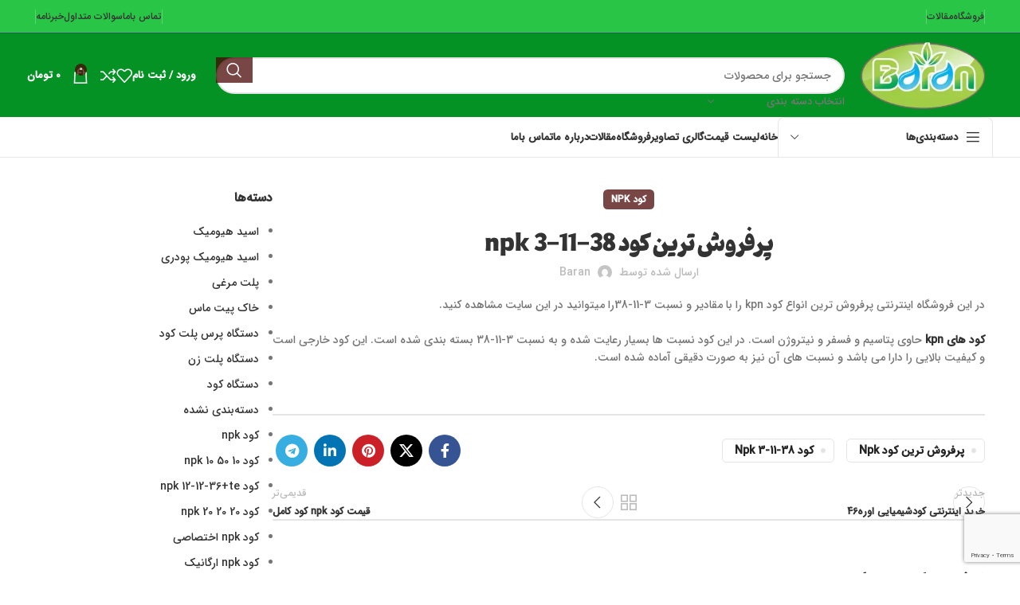

--- FILE ---
content_type: text/html; charset=UTF-8
request_url: https://barankood.ir/%D9%BE%D8%B1%D9%81%D8%B1%D9%88%D8%B4-%D8%AA%D8%B1%DB%8C%D9%86-%DA%A9%D9%88%D8%AF-npk-3-11-38/
body_size: 35595
content:
<!DOCTYPE html><html dir="rtl" lang="fa-IR" prefix="og: https://ogp.me/ns#"><head><script data-no-optimize="1">var litespeed_docref=sessionStorage.getItem("litespeed_docref");litespeed_docref&&(Object.defineProperty(document,"referrer",{get:function(){return litespeed_docref}}),sessionStorage.removeItem("litespeed_docref"));</script> <meta charset="UTF-8"><link data-optimized="2" rel="stylesheet" href="https://barankood.ir/wp-content/litespeed/css/2cdc4e73f8554ca12729186d35dd8bad.css?ver=5f702" /><link rel="profile" href="https://gmpg.org/xfn/11"><link rel="pingback" href="https://barankood.ir/xmlrpc.php"><title>پرفروش ترین کود npk 3-11-38 - قیمت کود مرغی</title><meta name="description" content="در این فروشگاه اینترنتی پرفروش ترین انواع کود kpn را با مقادیر و نسبت 3-11-38را میتوانید در این سایت مشاهده کنید."/><meta name="robots" content="follow, index, max-snippet:-1, max-video-preview:-1, max-image-preview:large"/><link rel="canonical" href="https://barankood.ir/%d9%be%d8%b1%d9%81%d8%b1%d9%88%d8%b4-%d8%aa%d8%b1%db%8c%d9%86-%da%a9%d9%88%d8%af-npk-3-11-38/" /><meta property="og:locale" content="fa_IR" /><meta property="og:type" content="article" /><meta property="og:title" content="پرفروش ترین کود npk 3-11-38 - قیمت کود مرغی" /><meta property="og:description" content="در این فروشگاه اینترنتی پرفروش ترین انواع کود kpn را با مقادیر و نسبت 3-11-38را میتوانید در این سایت مشاهده کنید." /><meta property="og:url" content="https://barankood.ir/%d9%be%d8%b1%d9%81%d8%b1%d9%88%d8%b4-%d8%aa%d8%b1%db%8c%d9%86-%da%a9%d9%88%d8%af-npk-3-11-38/" /><meta property="og:site_name" content="خرید عمده کود مرغی و انواع کود" /><meta property="article:tag" content="پرفروش ترین کود npk" /><meta property="article:tag" content="کود npk 3-11-38" /><meta property="article:section" content="کود npk" /><meta property="article:published_time" content="2017-10-31T08:30:00+00:00" /><meta name="twitter:card" content="summary_large_image" /><meta name="twitter:title" content="پرفروش ترین کود npk 3-11-38 - قیمت کود مرغی" /><meta name="twitter:description" content="در این فروشگاه اینترنتی پرفروش ترین انواع کود kpn را با مقادیر و نسبت 3-11-38را میتوانید در این سایت مشاهده کنید." /> <script type="application/ld+json" class="rank-math-schema-pro">{"@context":"https://schema.org","@graph":[{"@type":"Organization","@id":"https://barankood.ir/#organization","name":"\u062e\u0631\u06cc\u062f \u0639\u0645\u062f\u0647 \u06a9\u0648\u062f \u0645\u0631\u063a\u06cc \u0648 \u0627\u0646\u0648\u0627\u0639 \u06a9\u0648\u062f","url":"https://5bv.ir","logo":{"@type":"ImageObject","@id":"https://barankood.ir/#logo","url":"https://5bv.ir/wp-content/uploads/2024/11/\u0628\u0627\u0631\u0627\u0646-\u06a9\u0648\u062f.webp","contentUrl":"https://5bv.ir/wp-content/uploads/2024/11/\u0628\u0627\u0631\u0627\u0646-\u06a9\u0648\u062f.webp","caption":"\u062e\u0631\u06cc\u062f \u0639\u0645\u062f\u0647 \u06a9\u0648\u062f \u0645\u0631\u063a\u06cc \u0648 \u0627\u0646\u0648\u0627\u0639 \u06a9\u0648\u062f","inLanguage":"fa-IR","width":"300","height":"162"}},{"@type":"WebSite","@id":"https://barankood.ir/#website","url":"https://barankood.ir","name":"\u062e\u0631\u06cc\u062f \u0639\u0645\u062f\u0647 \u06a9\u0648\u062f \u0645\u0631\u063a\u06cc \u0648 \u0627\u0646\u0648\u0627\u0639 \u06a9\u0648\u062f","publisher":{"@id":"https://barankood.ir/#organization"},"inLanguage":"fa-IR"},{"@type":"ImageObject","@id":"https://barankood.ir/wp-content/uploads/2024/11/\u0628\u0627\u0631\u0627\u0646-\u06a9\u0648\u062f.webp","url":"https://barankood.ir/wp-content/uploads/2024/11/\u0628\u0627\u0631\u0627\u0646-\u06a9\u0648\u062f.webp","width":"300","height":"162","caption":"\u0628\u0627\u0631\u0627\u0646 \u06a9\u0648\u062f","inLanguage":"fa-IR"},{"@type":"BreadcrumbList","@id":"https://barankood.ir/%d9%be%d8%b1%d9%81%d8%b1%d9%88%d8%b4-%d8%aa%d8%b1%db%8c%d9%86-%da%a9%d9%88%d8%af-npk-3-11-38/#breadcrumb","itemListElement":[{"@type":"ListItem","position":"1","item":{"@id":"https://5bv.ir","name":"\u062e\u0627\u0646\u0647"}},{"@type":"ListItem","position":"2","item":{"@id":"https://barankood.ir/category/%da%a9%d9%88%d8%af-npk/","name":"\u06a9\u0648\u062f npk"}},{"@type":"ListItem","position":"3","item":{"@id":"https://barankood.ir/%d9%be%d8%b1%d9%81%d8%b1%d9%88%d8%b4-%d8%aa%d8%b1%db%8c%d9%86-%da%a9%d9%88%d8%af-npk-3-11-38/","name":"\u067e\u0631\u0641\u0631\u0648\u0634 \u062a\u0631\u06cc\u0646 \u06a9\u0648\u062f npk 3-11-38"}}]},{"@type":"WebPage","@id":"https://barankood.ir/%d9%be%d8%b1%d9%81%d8%b1%d9%88%d8%b4-%d8%aa%d8%b1%db%8c%d9%86-%da%a9%d9%88%d8%af-npk-3-11-38/#webpage","url":"https://barankood.ir/%d9%be%d8%b1%d9%81%d8%b1%d9%88%d8%b4-%d8%aa%d8%b1%db%8c%d9%86-%da%a9%d9%88%d8%af-npk-3-11-38/","name":"\u067e\u0631\u0641\u0631\u0648\u0634 \u062a\u0631\u06cc\u0646 \u06a9\u0648\u062f npk 3-11-38 - \u0642\u06cc\u0645\u062a \u06a9\u0648\u062f \u0645\u0631\u063a\u06cc","datePublished":"2017-10-31T08:30:00+03:30","dateModified":"2017-10-31T08:30:00+03:30","isPartOf":{"@id":"https://barankood.ir/#website"},"primaryImageOfPage":{"@id":"https://barankood.ir/wp-content/uploads/2024/11/\u0628\u0627\u0631\u0627\u0646-\u06a9\u0648\u062f.webp"},"inLanguage":"fa-IR","breadcrumb":{"@id":"https://barankood.ir/%d9%be%d8%b1%d9%81%d8%b1%d9%88%d8%b4-%d8%aa%d8%b1%db%8c%d9%86-%da%a9%d9%88%d8%af-npk-3-11-38/#breadcrumb"}},{"@type":"Person","@id":"https://barankood.ir/author/baran/","name":"baran","url":"https://barankood.ir/author/baran/","image":{"@type":"ImageObject","@id":"https://barankood.ir/wp-content/litespeed/avatar/d14cd5c8ec6899a80516a1f8d1237ae4.jpg?ver=1769274001","url":"https://barankood.ir/wp-content/litespeed/avatar/d14cd5c8ec6899a80516a1f8d1237ae4.jpg?ver=1769274001","caption":"baran","inLanguage":"fa-IR"},"worksFor":{"@id":"https://barankood.ir/#organization"}},{"@type":"BlogPosting","headline":"\u067e\u0631\u0641\u0631\u0648\u0634 \u062a\u0631\u06cc\u0646 \u06a9\u0648\u062f npk 3-11-38 - \u0642\u06cc\u0645\u062a \u06a9\u0648\u062f \u0645\u0631\u063a\u06cc","datePublished":"2017-10-31T08:30:00+03:30","dateModified":"2017-10-31T08:30:00+03:30","articleSection":"\u06a9\u0648\u062f npk","author":{"@id":"https://barankood.ir/author/baran/","name":"baran"},"publisher":{"@id":"https://barankood.ir/#organization"},"description":"\u062f\u0631 \u0627\u06cc\u0646 \u0641\u0631\u0648\u0634\u06af\u0627\u0647 \u0627\u06cc\u0646\u062a\u0631\u0646\u062a\u06cc \u067e\u0631\u0641\u0631\u0648\u0634 \u062a\u0631\u06cc\u0646 \u0627\u0646\u0648\u0627\u0639 \u06a9\u0648\u062f kpn \u0631\u0627 \u0628\u0627 \u0645\u0642\u0627\u062f\u06cc\u0631 \u0648 \u0646\u0633\u0628\u062a 3-11-38\u0631\u0627 \u0645\u06cc\u062a\u0648\u0627\u0646\u06cc\u062f \u062f\u0631 \u0627\u06cc\u0646 \u0633\u0627\u06cc\u062a \u0645\u0634\u0627\u0647\u062f\u0647 \u06a9\u0646\u06cc\u062f.","name":"\u067e\u0631\u0641\u0631\u0648\u0634 \u062a\u0631\u06cc\u0646 \u06a9\u0648\u062f npk 3-11-38 - \u0642\u06cc\u0645\u062a \u06a9\u0648\u062f \u0645\u0631\u063a\u06cc","@id":"https://barankood.ir/%d9%be%d8%b1%d9%81%d8%b1%d9%88%d8%b4-%d8%aa%d8%b1%db%8c%d9%86-%da%a9%d9%88%d8%af-npk-3-11-38/#richSnippet","isPartOf":{"@id":"https://barankood.ir/%d9%be%d8%b1%d9%81%d8%b1%d9%88%d8%b4-%d8%aa%d8%b1%db%8c%d9%86-%da%a9%d9%88%d8%af-npk-3-11-38/#webpage"},"image":{"@id":"https://barankood.ir/wp-content/uploads/2024/11/\u0628\u0627\u0631\u0627\u0646-\u06a9\u0648\u062f.webp"},"inLanguage":"fa-IR","mainEntityOfPage":{"@id":"https://barankood.ir/%d9%be%d8%b1%d9%81%d8%b1%d9%88%d8%b4-%d8%aa%d8%b1%db%8c%d9%86-%da%a9%d9%88%d8%af-npk-3-11-38/#webpage"}}]}</script> <link rel="alternate" type="application/rss+xml" title="قیمت کود مرغی &raquo; خوراک" href="https://barankood.ir/feed/" /><link rel="alternate" type="application/rss+xml" title="قیمت کود مرغی &raquo; خوراک دیدگاه‌ها" href="https://barankood.ir/comments/feed/" /><link rel="alternate" type="application/rss+xml" title="قیمت کود مرغی &raquo; پرفروش ترین کود npk 3-11-38 خوراک دیدگاه‌ها" href="https://barankood.ir/%d9%be%d8%b1%d9%81%d8%b1%d9%88%d8%b4-%d8%aa%d8%b1%db%8c%d9%86-%da%a9%d9%88%d8%af-npk-3-11-38/feed/" /><link rel="alternate" title="oEmbed (JSON)" type="application/json+oembed" href="https://barankood.ir/wp-json/oembed/1.0/embed?url=https%3A%2F%2Fbarankood.ir%2F%25d9%25be%25d8%25b1%25d9%2581%25d8%25b1%25d9%2588%25d8%25b4-%25d8%25aa%25d8%25b1%25db%258c%25d9%2586-%25da%25a9%25d9%2588%25d8%25af-npk-3-11-38%2F" /><link rel="alternate" title="oEmbed (XML)" type="text/xml+oembed" href="https://barankood.ir/wp-json/oembed/1.0/embed?url=https%3A%2F%2Fbarankood.ir%2F%25d9%25be%25d8%25b1%25d9%2581%25d8%25b1%25d9%2588%25d8%25b4-%25d8%25aa%25d8%25b1%25db%258c%25d9%2586-%25da%25a9%25d9%2588%25d8%25af-npk-3-11-38%2F&#038;format=xml" /><style id='wp-img-auto-sizes-contain-inline-css' type='text/css'>img:is([sizes=auto i],[sizes^="auto," i]){contain-intrinsic-size:3000px 1500px}
/*# sourceURL=wp-img-auto-sizes-contain-inline-css */</style><style id='global-styles-inline-css' type='text/css'>:root{--wp--preset--aspect-ratio--square: 1;--wp--preset--aspect-ratio--4-3: 4/3;--wp--preset--aspect-ratio--3-4: 3/4;--wp--preset--aspect-ratio--3-2: 3/2;--wp--preset--aspect-ratio--2-3: 2/3;--wp--preset--aspect-ratio--16-9: 16/9;--wp--preset--aspect-ratio--9-16: 9/16;--wp--preset--color--black: #000000;--wp--preset--color--cyan-bluish-gray: #abb8c3;--wp--preset--color--white: #ffffff;--wp--preset--color--pale-pink: #f78da7;--wp--preset--color--vivid-red: #cf2e2e;--wp--preset--color--luminous-vivid-orange: #ff6900;--wp--preset--color--luminous-vivid-amber: #fcb900;--wp--preset--color--light-green-cyan: #7bdcb5;--wp--preset--color--vivid-green-cyan: #00d084;--wp--preset--color--pale-cyan-blue: #8ed1fc;--wp--preset--color--vivid-cyan-blue: #0693e3;--wp--preset--color--vivid-purple: #9b51e0;--wp--preset--gradient--vivid-cyan-blue-to-vivid-purple: linear-gradient(135deg,rgb(6,147,227) 0%,rgb(155,81,224) 100%);--wp--preset--gradient--light-green-cyan-to-vivid-green-cyan: linear-gradient(135deg,rgb(122,220,180) 0%,rgb(0,208,130) 100%);--wp--preset--gradient--luminous-vivid-amber-to-luminous-vivid-orange: linear-gradient(135deg,rgb(252,185,0) 0%,rgb(255,105,0) 100%);--wp--preset--gradient--luminous-vivid-orange-to-vivid-red: linear-gradient(135deg,rgb(255,105,0) 0%,rgb(207,46,46) 100%);--wp--preset--gradient--very-light-gray-to-cyan-bluish-gray: linear-gradient(135deg,rgb(238,238,238) 0%,rgb(169,184,195) 100%);--wp--preset--gradient--cool-to-warm-spectrum: linear-gradient(135deg,rgb(74,234,220) 0%,rgb(151,120,209) 20%,rgb(207,42,186) 40%,rgb(238,44,130) 60%,rgb(251,105,98) 80%,rgb(254,248,76) 100%);--wp--preset--gradient--blush-light-purple: linear-gradient(135deg,rgb(255,206,236) 0%,rgb(152,150,240) 100%);--wp--preset--gradient--blush-bordeaux: linear-gradient(135deg,rgb(254,205,165) 0%,rgb(254,45,45) 50%,rgb(107,0,62) 100%);--wp--preset--gradient--luminous-dusk: linear-gradient(135deg,rgb(255,203,112) 0%,rgb(199,81,192) 50%,rgb(65,88,208) 100%);--wp--preset--gradient--pale-ocean: linear-gradient(135deg,rgb(255,245,203) 0%,rgb(182,227,212) 50%,rgb(51,167,181) 100%);--wp--preset--gradient--electric-grass: linear-gradient(135deg,rgb(202,248,128) 0%,rgb(113,206,126) 100%);--wp--preset--gradient--midnight: linear-gradient(135deg,rgb(2,3,129) 0%,rgb(40,116,252) 100%);--wp--preset--font-size--small: 13px;--wp--preset--font-size--medium: 20px;--wp--preset--font-size--large: 36px;--wp--preset--font-size--x-large: 42px;--wp--preset--font-family--inter: "Inter", sans-serif;--wp--preset--font-family--cardo: Cardo;--wp--preset--spacing--20: 0.44rem;--wp--preset--spacing--30: 0.67rem;--wp--preset--spacing--40: 1rem;--wp--preset--spacing--50: 1.5rem;--wp--preset--spacing--60: 2.25rem;--wp--preset--spacing--70: 3.38rem;--wp--preset--spacing--80: 5.06rem;--wp--preset--shadow--natural: 6px 6px 9px rgba(0, 0, 0, 0.2);--wp--preset--shadow--deep: 12px 12px 50px rgba(0, 0, 0, 0.4);--wp--preset--shadow--sharp: 6px 6px 0px rgba(0, 0, 0, 0.2);--wp--preset--shadow--outlined: 6px 6px 0px -3px rgb(255, 255, 255), 6px 6px rgb(0, 0, 0);--wp--preset--shadow--crisp: 6px 6px 0px rgb(0, 0, 0);}:where(.is-layout-flex){gap: 0.5em;}:where(.is-layout-grid){gap: 0.5em;}body .is-layout-flex{display: flex;}.is-layout-flex{flex-wrap: wrap;align-items: center;}.is-layout-flex > :is(*, div){margin: 0;}body .is-layout-grid{display: grid;}.is-layout-grid > :is(*, div){margin: 0;}:where(.wp-block-columns.is-layout-flex){gap: 2em;}:where(.wp-block-columns.is-layout-grid){gap: 2em;}:where(.wp-block-post-template.is-layout-flex){gap: 1.25em;}:where(.wp-block-post-template.is-layout-grid){gap: 1.25em;}.has-black-color{color: var(--wp--preset--color--black) !important;}.has-cyan-bluish-gray-color{color: var(--wp--preset--color--cyan-bluish-gray) !important;}.has-white-color{color: var(--wp--preset--color--white) !important;}.has-pale-pink-color{color: var(--wp--preset--color--pale-pink) !important;}.has-vivid-red-color{color: var(--wp--preset--color--vivid-red) !important;}.has-luminous-vivid-orange-color{color: var(--wp--preset--color--luminous-vivid-orange) !important;}.has-luminous-vivid-amber-color{color: var(--wp--preset--color--luminous-vivid-amber) !important;}.has-light-green-cyan-color{color: var(--wp--preset--color--light-green-cyan) !important;}.has-vivid-green-cyan-color{color: var(--wp--preset--color--vivid-green-cyan) !important;}.has-pale-cyan-blue-color{color: var(--wp--preset--color--pale-cyan-blue) !important;}.has-vivid-cyan-blue-color{color: var(--wp--preset--color--vivid-cyan-blue) !important;}.has-vivid-purple-color{color: var(--wp--preset--color--vivid-purple) !important;}.has-black-background-color{background-color: var(--wp--preset--color--black) !important;}.has-cyan-bluish-gray-background-color{background-color: var(--wp--preset--color--cyan-bluish-gray) !important;}.has-white-background-color{background-color: var(--wp--preset--color--white) !important;}.has-pale-pink-background-color{background-color: var(--wp--preset--color--pale-pink) !important;}.has-vivid-red-background-color{background-color: var(--wp--preset--color--vivid-red) !important;}.has-luminous-vivid-orange-background-color{background-color: var(--wp--preset--color--luminous-vivid-orange) !important;}.has-luminous-vivid-amber-background-color{background-color: var(--wp--preset--color--luminous-vivid-amber) !important;}.has-light-green-cyan-background-color{background-color: var(--wp--preset--color--light-green-cyan) !important;}.has-vivid-green-cyan-background-color{background-color: var(--wp--preset--color--vivid-green-cyan) !important;}.has-pale-cyan-blue-background-color{background-color: var(--wp--preset--color--pale-cyan-blue) !important;}.has-vivid-cyan-blue-background-color{background-color: var(--wp--preset--color--vivid-cyan-blue) !important;}.has-vivid-purple-background-color{background-color: var(--wp--preset--color--vivid-purple) !important;}.has-black-border-color{border-color: var(--wp--preset--color--black) !important;}.has-cyan-bluish-gray-border-color{border-color: var(--wp--preset--color--cyan-bluish-gray) !important;}.has-white-border-color{border-color: var(--wp--preset--color--white) !important;}.has-pale-pink-border-color{border-color: var(--wp--preset--color--pale-pink) !important;}.has-vivid-red-border-color{border-color: var(--wp--preset--color--vivid-red) !important;}.has-luminous-vivid-orange-border-color{border-color: var(--wp--preset--color--luminous-vivid-orange) !important;}.has-luminous-vivid-amber-border-color{border-color: var(--wp--preset--color--luminous-vivid-amber) !important;}.has-light-green-cyan-border-color{border-color: var(--wp--preset--color--light-green-cyan) !important;}.has-vivid-green-cyan-border-color{border-color: var(--wp--preset--color--vivid-green-cyan) !important;}.has-pale-cyan-blue-border-color{border-color: var(--wp--preset--color--pale-cyan-blue) !important;}.has-vivid-cyan-blue-border-color{border-color: var(--wp--preset--color--vivid-cyan-blue) !important;}.has-vivid-purple-border-color{border-color: var(--wp--preset--color--vivid-purple) !important;}.has-vivid-cyan-blue-to-vivid-purple-gradient-background{background: var(--wp--preset--gradient--vivid-cyan-blue-to-vivid-purple) !important;}.has-light-green-cyan-to-vivid-green-cyan-gradient-background{background: var(--wp--preset--gradient--light-green-cyan-to-vivid-green-cyan) !important;}.has-luminous-vivid-amber-to-luminous-vivid-orange-gradient-background{background: var(--wp--preset--gradient--luminous-vivid-amber-to-luminous-vivid-orange) !important;}.has-luminous-vivid-orange-to-vivid-red-gradient-background{background: var(--wp--preset--gradient--luminous-vivid-orange-to-vivid-red) !important;}.has-very-light-gray-to-cyan-bluish-gray-gradient-background{background: var(--wp--preset--gradient--very-light-gray-to-cyan-bluish-gray) !important;}.has-cool-to-warm-spectrum-gradient-background{background: var(--wp--preset--gradient--cool-to-warm-spectrum) !important;}.has-blush-light-purple-gradient-background{background: var(--wp--preset--gradient--blush-light-purple) !important;}.has-blush-bordeaux-gradient-background{background: var(--wp--preset--gradient--blush-bordeaux) !important;}.has-luminous-dusk-gradient-background{background: var(--wp--preset--gradient--luminous-dusk) !important;}.has-pale-ocean-gradient-background{background: var(--wp--preset--gradient--pale-ocean) !important;}.has-electric-grass-gradient-background{background: var(--wp--preset--gradient--electric-grass) !important;}.has-midnight-gradient-background{background: var(--wp--preset--gradient--midnight) !important;}.has-small-font-size{font-size: var(--wp--preset--font-size--small) !important;}.has-medium-font-size{font-size: var(--wp--preset--font-size--medium) !important;}.has-large-font-size{font-size: var(--wp--preset--font-size--large) !important;}.has-x-large-font-size{font-size: var(--wp--preset--font-size--x-large) !important;}
/*# sourceURL=global-styles-inline-css */</style><style id='classic-theme-styles-inline-css' type='text/css'>/*! This file is auto-generated */
.wp-block-button__link{color:#fff;background-color:#32373c;border-radius:9999px;box-shadow:none;text-decoration:none;padding:calc(.667em + 2px) calc(1.333em + 2px);font-size:1.125em}.wp-block-file__button{background:#32373c;color:#fff;text-decoration:none}
/*# sourceURL=/wp-includes/css/classic-themes.min.css */</style><style id='woocommerce-inline-inline-css' type='text/css'>.woocommerce form .form-row .required { visibility: visible; }
/*# sourceURL=woocommerce-inline-inline-css */</style> <script type="litespeed/javascript" data-src="https://barankood.ir/wp-includes/js/jquery/jquery.min.js" id="jquery-core-js"></script> <script id="wc-add-to-cart-js-extra" type="litespeed/javascript">var wc_add_to_cart_params={"ajax_url":"/wp-admin/admin-ajax.php","wc_ajax_url":"/?wc-ajax=%%endpoint%%","i18n_view_cart":"\u0645\u0634\u0627\u0647\u062f\u0647 \u0633\u0628\u062f \u062e\u0631\u06cc\u062f","cart_url":"https://barankood.ir/cart/","is_cart":"","cart_redirect_after_add":"no"}</script> <script id="woocommerce-js-extra" type="litespeed/javascript">var woocommerce_params={"ajax_url":"/wp-admin/admin-ajax.php","wc_ajax_url":"/?wc-ajax=%%endpoint%%"}</script> <link rel="https://api.w.org/" href="https://barankood.ir/wp-json/" /><link rel="alternate" title="JSON" type="application/json" href="https://barankood.ir/wp-json/wp/v2/posts/2652" /><link rel="EditURI" type="application/rsd+xml" title="RSD" href="https://barankood.ir/xmlrpc.php?rsd" /><meta name="generator" content="WordPress 6.9" /><link rel='shortlink' href='https://barankood.ir/?p=2652' /><meta property="og:title" content="قیمت کود مرغی "><meta property="og:site_name" content="باران کود"><meta property="og:url" content="https://barankood.ir/"><meta property="og:description" content="باران کود تامین کننده کود های مرغی ، کود آهن، کود پلیت، کود گوگرد، کود ازت، کود فسفر، کود مایع، کود هیومیک اسید و انواع کود های دیگر کشاورزی،"><meta property="og:type" content="article"><meta property="og:image" content="https://barankood.ir/wp-content/uploads/2024/11/%D8%A8%D8%A7%D8%B1%D8%A7%D9%86-%DA%A9%D9%88%D8%AF.webp"><meta name="viewport" content="width=device-width, initial-scale=1.0, maximum-scale=1.0, user-scalable=no">
<noscript><style>.woocommerce-product-gallery{ opacity: 1 !important; }</style></noscript><meta name="generator" content="Elementor 3.25.3; features: e_font_icon_svg, additional_custom_breakpoints, e_optimized_control_loading, e_element_cache; settings: css_print_method-external, google_font-enabled, font_display-swap"><style>.e-con.e-parent:nth-of-type(n+4):not(.e-lazyloaded):not(.e-no-lazyload),
				.e-con.e-parent:nth-of-type(n+4):not(.e-lazyloaded):not(.e-no-lazyload) * {
					background-image: none !important;
				}
				@media screen and (max-height: 1024px) {
					.e-con.e-parent:nth-of-type(n+3):not(.e-lazyloaded):not(.e-no-lazyload),
					.e-con.e-parent:nth-of-type(n+3):not(.e-lazyloaded):not(.e-no-lazyload) * {
						background-image: none !important;
					}
				}
				@media screen and (max-height: 640px) {
					.e-con.e-parent:nth-of-type(n+2):not(.e-lazyloaded):not(.e-no-lazyload),
					.e-con.e-parent:nth-of-type(n+2):not(.e-lazyloaded):not(.e-no-lazyload) * {
						background-image: none !important;
					}
				}</style><style class='wp-fonts-local' type='text/css'>@font-face{font-family:Inter;font-style:normal;font-weight:300 900;font-display:fallback;src:url('https://barankood.ir/wp-content/plugins/woocommerce/assets/fonts/Inter-VariableFont_slnt,wght.woff2') format('woff2');font-stretch:normal;}
@font-face{font-family:Cardo;font-style:normal;font-weight:400;font-display:fallback;src:url('https://barankood.ir/wp-content/plugins/woocommerce/assets/fonts/cardo_normal_400.woff2') format('woff2');}</style><link rel="icon" href="https://barankood.ir/wp-content/uploads/2024/11/cropped-باران-کود-32x32.webp" sizes="32x32" /><link rel="icon" href="https://barankood.ir/wp-content/uploads/2024/11/cropped-باران-کود-192x192.webp" sizes="192x192" /><link rel="apple-touch-icon" href="https://barankood.ir/wp-content/uploads/2024/11/cropped-باران-کود-180x180.webp" /><meta name="msapplication-TileImage" content="https://barankood.ir/wp-content/uploads/2024/11/cropped-باران-کود-270x270.webp" /><style></style><style id="wd-style-header_541962-css" data-type="wd-style-header_541962">:root{
	--wd-top-bar-h: 41px;
	--wd-top-bar-sm-h: .00001px;
	--wd-top-bar-sticky-h: .00001px;
	--wd-top-bar-brd-w: 1px;

	--wd-header-general-h: 105px;
	--wd-header-general-sm-h: 60px;
	--wd-header-general-sticky-h: .00001px;
	--wd-header-general-brd-w: .00001px;

	--wd-header-bottom-h: 50px;
	--wd-header-bottom-sm-h: 60px;
	--wd-header-bottom-sticky-h: .00001px;
	--wd-header-bottom-brd-w: 1px;

	--wd-header-clone-h: 60px;

	--wd-header-brd-w: calc(var(--wd-top-bar-brd-w) + var(--wd-header-general-brd-w) + var(--wd-header-bottom-brd-w));
	--wd-header-h: calc(var(--wd-top-bar-h) + var(--wd-header-general-h) + var(--wd-header-bottom-h) + var(--wd-header-brd-w));
	--wd-header-sticky-h: calc(var(--wd-top-bar-sticky-h) + var(--wd-header-general-sticky-h) + var(--wd-header-bottom-sticky-h) + var(--wd-header-clone-h) + var(--wd-header-brd-w));
	--wd-header-sm-h: calc(var(--wd-top-bar-sm-h) + var(--wd-header-general-sm-h) + var(--wd-header-bottom-sm-h) + var(--wd-header-brd-w));
}

.whb-top-bar .wd-dropdown {
	margin-top: 0.5px;
}

.whb-top-bar .wd-dropdown:after {
	height: 10.5px;
}



:root:has(.whb-top-bar.whb-border-boxed) {
	--wd-top-bar-brd-w: .00001px;
}

@media (max-width: 1024px) {
:root:has(.whb-top-bar.whb-hidden-mobile) {
	--wd-top-bar-brd-w: .00001px;
}
}


:root:has(.whb-header-bottom.whb-border-boxed) {
	--wd-header-bottom-brd-w: .00001px;
}

@media (max-width: 1024px) {
:root:has(.whb-header-bottom.whb-hidden-mobile) {
	--wd-header-bottom-brd-w: .00001px;
}
}

.whb-header-bottom .wd-dropdown {
	margin-top: 5px;
}

.whb-header-bottom .wd-dropdown:after {
	height: 15px;
}


.whb-clone.whb-sticked .wd-dropdown:not(.sub-sub-menu) {
	margin-top: 10px;
}

.whb-clone.whb-sticked .wd-dropdown:not(.sub-sub-menu):after {
	height: 20px;
}

		
.whb-top-bar {
	background-color: rgba(41, 197, 70, 1);border-color: rgba(58, 77, 105, 1);border-bottom-width: 1px;border-bottom-style: solid;
}

.whb-9x1ytaxq7aphtb3npidp .searchform {
	--wd-form-height: 46px;
}
.whb-general-header {
	background-color: rgba(5, 146, 37, 1);border-bottom-width: 0px;border-bottom-style: solid;
}
.whb-wjlcubfdmlq3d7jvmt23 .menu-opener { background-color: rgba(255, 255, 255, 1); }.whb-wjlcubfdmlq3d7jvmt23 .menu-opener { border-color: rgba(129, 129, 129, 0.2);border-bottom-width: 1px;border-bottom-style: solid;border-top-width: 1px;border-top-style: solid;border-left-width: 1px;border-left-style: solid;border-right-width: 1px;border-right-style: solid; }
.whb-ke6r24x8du0gty2t86im a:is(.btn-style-default, .btn-style-3d) {
	background-color: rgba(121, 72, 68, 1);
}
.whb-ke6r24x8du0gty2t86im a:is(.btn-style-bordered, .btn-style-link) {
	border-color: rgba(121, 72, 68, 1);
}
.whb-e6fk2q1nh63jdb1d9uvu .searchform {
	--wd-form-height: 42px;
}
.whb-header-bottom {
	border-color: rgba(129, 129, 129, 0.2);border-bottom-width: 1px;border-bottom-style: solid;
}</style><style id="wd-style-theme_settings_default-css" data-type="wd-style-theme_settings_default">@font-face {
	font-weight: normal;
	font-style: normal;
	font-family: "woodmart-font";
	src: url("//barankood.ir/wp-content/themes/woodmart/fonts/woodmart-font-1-400.woff2?v=7.6.0") format("woff2");
}

:root {
	--wd-text-font: "webcity", Arial, Helvetica, sans-serif;
	--wd-text-font-weight: 400;
	--wd-text-color: #767676;
	--wd-text-font-size: 14px;
	--wd-title-font: "webcity", Arial, Helvetica, sans-serif;
	--wd-title-font-weight: 600;
	--wd-title-color: #242424;
	--wd-entities-title-font: "webcity", Arial, Helvetica, sans-serif;
	--wd-entities-title-font-weight: 600;
	--wd-entities-title-color: #333333;
	--wd-entities-title-color-hover: rgb(51 51 51 / 65%);
	--wd-alternative-font: "webcity", Arial, Helvetica, sans-serif;
	--wd-widget-title-font: "webcity", Arial, Helvetica, sans-serif;
	--wd-widget-title-font-weight: 600;
	--wd-widget-title-transform: uppercase;
	--wd-widget-title-color: #333;
	--wd-widget-title-font-size: 16px;
	--wd-header-el-font: "webcity", Arial, Helvetica, sans-serif;
	--wd-header-el-font-weight: 700;
	--wd-header-el-transform: uppercase;
	--wd-header-el-font-size: 13px;
	--wd-primary-color: rgba(71,4,0,0.73);
	--wd-alternative-color: rgb(31,147,62);
	--wd-link-color: #333333;
	--wd-link-color-hover: #242424;
	--btn-default-bgcolor: #f7f7f7;
	--btn-default-bgcolor-hover: #efefef;
	--btn-accented-bgcolor: rgb(121,72,68);
	--btn-accented-bgcolor-hover: rgb(121,72,68);
	--wd-form-brd-width: 2px;
	--notices-success-bg: #459647;
	--notices-success-color: #fff;
	--notices-warning-bg: #E0B252;
	--notices-warning-color: #fff;
}
.woodmart-woocommerce-layered-nav .wd-scroll-content {
	max-height: 223px;
}
.wd-popup.wd-age-verify {
	--wd-popup-width: 500px;
}
.wd-popup.wd-promo-popup {
	background-color: rgb(255,255,255);
	background-image: url(https://5bv.ir/wp-content/uploads/2021/09/retail-popup-bg.jpg);
	background-repeat: no-repeat;
	background-size: cover;
	background-position: center center;
	--wd-popup-width: 800px;
}
.page-title-default {
	background-color: #0a0a0a;
	background-image: url(https://5bv.ir/wp-content/uploads/2021/09/retail-page-title.jpg);
	background-size: cover;
	background-position: center center;
}
.footer-container {
	background-color: rgb(4,146,36);
	background-image: none;
}
html .product.category-grid-item .wd-entities-title, html .product.category-grid-item.cat-design-replace-title .wd-entities-title, html .wd-masonry-first .category-grid-item:first-child .wd-entities-title, html .product.wd-cat .wd-entities-title {
	font-size: 16px;
}
.wd-popup.popup-quick-view {
	--wd-popup-width: 920px;
}
:root{
--wd-container-w: 1222px;
--wd-form-brd-radius: 35px;
--btn-default-color: #333;
--btn-default-color-hover: #333;
--btn-accented-color: #fff;
--btn-accented-color-hover: #fff;
--btn-default-brd-radius: 35px;
--btn-default-box-shadow: none;
--btn-default-box-shadow-hover: none;
--btn-accented-brd-radius: 35px;
--btn-accented-box-shadow: none;
--btn-accented-box-shadow-hover: none;
--wd-brd-radius: 8px;
}

@media (min-width: 1239px) {
.platform-Windows .wd-section-stretch > .elementor-container {
margin-left: auto;
margin-right: auto;
}
}

@media (min-width: 1222px) {
html:not(.platform-Windows) .wd-section-stretch > .elementor-container {
margin-left: auto;
margin-right: auto;
}
}


@font-face {
	font-family: "webcity";
	src: url("//barankood.ir/wp-content/uploads/2024/11/IRANSansWeb_Medium.woff2") format("woff2"), 
url("//barankood.ir/wp-content/uploads/2024/11/IRANSansWeb_Medium.woff") format("woff");
	font-weight: 400;
	font-style: normal;
}</style></head><body class="rtl wp-singular post-template-default single single-post postid-2652 single-format-standard wp-theme-woodmart wp-child-theme-woodmart-child theme-woodmart woocommerce-no-js wrapper-full-width  categories-accordion-on woodmart-ajax-shop-on offcanvas-sidebar-mobile offcanvas-sidebar-tablet sticky-toolbar-on elementor-default elementor-kit-6"> <script type="text/javascript" id="wd-flicker-fix">// Flicker fix.</script> <div class="website-wrapper"><header class="whb-header whb-header_541962 whb-sticky-shadow whb-scroll-slide whb-sticky-clone whb-hide-on-scroll"><div class="whb-main-header"><div class="whb-row whb-top-bar whb-not-sticky-row whb-with-bg whb-border-fullwidth whb-color-light whb-hidden-mobile whb-flex-flex-middle"><div class="container"><div class="whb-flex-row whb-top-bar-inner"><div class="whb-column whb-col-left whb-visible-lg"><div class="wd-header-divider wd-full-height  whb-7fcy2e66tzuc99ozy2n0"></div><div class="wd-header-nav wd-header-secondary-nav text-right wd-full-height" role="navigation" aria-label="ناوبری ثانویه"><ul id="menu-top-bar-left" class="menu wd-nav wd-nav-secondary wd-style-bordered wd-gap-s"><li id="menu-item-15620" class="menu-item menu-item-type-post_type menu-item-object-page menu-item-15620 item-level-0 menu-simple-dropdown wd-event-hover" ><a href="https://barankood.ir/shop/" class="woodmart-nav-link"><span class="nav-link-text">فروشگاه</span></a></li><li id="menu-item-15619" class="menu-item menu-item-type-post_type menu-item-object-page current_page_parent menu-item-15619 item-level-0 menu-simple-dropdown wd-event-hover" ><a href="https://barankood.ir/blog/" class="woodmart-nav-link"><span class="nav-link-text">مقالات</span></a></li></ul></div><div class="wd-header-divider wd-full-height  whb-t4xq4jvzb5zxdjpsngtz"></div></div><div class="whb-column whb-col-center whb-visible-lg whb-empty-column"></div><div class="whb-column whb-col-right whb-visible-lg"><div class="wd-social-icons icons-design-default icons-size-small color-scheme-light social-share social-form-circle text-center">
<a rel="noopener noreferrer nofollow" href="https://www.facebook.com/sharer/sharer.php?u=https://barankood.ir/%d9%be%d8%b1%d9%81%d8%b1%d9%88%d8%b4-%d8%aa%d8%b1%db%8c%d9%86-%da%a9%d9%88%d8%af-npk-3-11-38/" target="_blank" class="wd-social-icon social-facebook" aria-label="آدرس فیسبوک">
<span class="wd-icon"></span>
</a>
<a rel="noopener noreferrer nofollow" href="https://x.com/share?url=https://barankood.ir/%d9%be%d8%b1%d9%81%d8%b1%d9%88%d8%b4-%d8%aa%d8%b1%db%8c%d9%86-%da%a9%d9%88%d8%af-npk-3-11-38/" target="_blank" class="wd-social-icon social-twitter" aria-label="لینک اجتماعی X">
<span class="wd-icon"></span>
</a>
<a rel="noopener noreferrer nofollow" href="https://pinterest.com/pin/create/button/?url=https://barankood.ir/%d9%be%d8%b1%d9%81%d8%b1%d9%88%d8%b4-%d8%aa%d8%b1%db%8c%d9%86-%da%a9%d9%88%d8%af-npk-3-11-38/&media=https://barankood.ir/wp-includes/images/media/default.svg&description=%D9%BE%D8%B1%D9%81%D8%B1%D9%88%D8%B4+%D8%AA%D8%B1%DB%8C%D9%86+%DA%A9%D9%88%D8%AF+npk+3-11-38" target="_blank" class="wd-social-icon social-pinterest" aria-label="آدرس پینترست">
<span class="wd-icon"></span>
</a>
<a rel="noopener noreferrer nofollow" href="https://www.linkedin.com/shareArticle?mini=true&url=https://barankood.ir/%d9%be%d8%b1%d9%81%d8%b1%d9%88%d8%b4-%d8%aa%d8%b1%db%8c%d9%86-%da%a9%d9%88%d8%af-npk-3-11-38/" target="_blank" class="wd-social-icon social-linkedin" aria-label="آدرس لینکدین">
<span class="wd-icon"></span>
</a>
<a rel="noopener noreferrer nofollow" href="https://telegram.me/share/url?url=https://barankood.ir/%d9%be%d8%b1%d9%81%d8%b1%d9%88%d8%b4-%d8%aa%d8%b1%db%8c%d9%86-%da%a9%d9%88%d8%af-npk-3-11-38/" target="_blank" class="wd-social-icon social-tg" aria-label="آدرس تلگرام">
<span class="wd-icon"></span>
</a></div><div class="wd-header-divider wd-full-height  whb-aik22afewdiur23h71ba"></div><div class="wd-header-nav wd-header-secondary-nav text-right wd-full-height" role="navigation" aria-label="ناوبری ثانویه"><ul id="menu-top-bar-right" class="menu wd-nav wd-nav-secondary wd-style-bordered wd-gap-s"><li id="menu-item-15616" class="menu-item menu-item-type-post_type menu-item-object-page menu-item-15616 item-level-0 menu-simple-dropdown wd-event-hover" ><a href="https://barankood.ir/contact-us/" class="woodmart-nav-link"><span class="nav-link-text">تماس باما</span></a></li><li id="menu-item-15617" class="menu-item menu-item-type-custom menu-item-object-custom menu-item-15617 item-level-0 menu-simple-dropdown wd-event-hover" ><a href="/#faq" class="woodmart-nav-link"><span class="nav-link-text">سوالات متداول</span></a></li><li id="menu-item-15618" class="menu-item menu-item-type-custom menu-item-object-custom menu-item-15618 item-level-0 menu-simple-dropdown wd-event-hover" ><a href="#" class="woodmart-nav-link"><span class="nav-link-text">خبرنامه</span></a></li></ul></div><div class="wd-header-divider wd-full-height  whb-hvo7pk2f543doxhr21h5"></div></div><div class="whb-column whb-col-mobile whb-hidden-lg whb-empty-column"></div></div></div></div><div class="whb-row whb-general-header whb-sticky-row whb-with-bg whb-without-border whb-color-light whb-flex-flex-middle"><div class="container"><div class="whb-flex-row whb-general-header-inner"><div class="whb-column whb-col-left whb-visible-lg"><div class="site-logo">
<a href="https://barankood.ir/" class="wd-logo wd-main-logo" rel="home" aria-label="لوگو سایت">
<img data-lazyloaded="1" src="[data-uri]" width="300" height="162" data-src="https://barankood.ir/wp-content/uploads/2024/11/باران-کود.webp" class="attachment-full size-full" alt="باران کود" style="max-width:245px;" decoding="async" data-srcset="https://barankood.ir/wp-content/uploads/2024/11/باران-کود.webp 300w,   https://barankood.ir/wp-content/uploads/2024/11/باران-کود-150x81.webp 150w" data-sizes="(max-width: 300px) 100vw, 300px" />	</a></div></div><div class="whb-column whb-col-center whb-visible-lg"><div class="whb-space-element" style="width:10px;"></div><div class="wd-search-form wd-header-search-form wd-display-form whb-9x1ytaxq7aphtb3npidp"><form role="search" method="get" class="searchform  wd-with-cat wd-style-with-bg wd-cat-style-bordered woodmart-ajax-search" action="https://barankood.ir/"  data-thumbnail="1" data-price="1" data-post_type="product" data-count="20" data-sku="0" data-symbols_count="3">
<input type="text" class="s" placeholder="جستجو برای محصولات" value="" name="s" aria-label="جستجو" title="جستجو برای محصولات" required>
<input type="hidden" name="post_type" value="product"><div class="wd-search-cat wd-scroll">
<input type="hidden" name="product_cat" value="0">
<a href="#" rel="nofollow" data-val="0">
<span>
انتخاب دسته بندی					</span>
</a><div class="wd-dropdown wd-dropdown-search-cat wd-dropdown-menu wd-scroll-content wd-design-default"><ul class="wd-sub-menu"><li style="display:none;"><a href="#" data-val="0">انتخاب دسته بندی</a></li><li class="cat-item cat-item-20"><a class="pf-value" href="https://barankood.ir/product-category/%d8%a8%d8%a7%d8%b1%d8%a7%d9%86-%da%a9%d9%88%d8%af/" data-val="%d8%a8%d8%a7%d8%b1%d8%a7%d9%86-%da%a9%d9%88%d8%af" data-title="باران کود" >باران کود</a></li><li class="cat-item cat-item-81"><a class="pf-value" href="https://barankood.ir/product-category/%da%a9%d9%88%d8%af-npk/" data-val="%da%a9%d9%88%d8%af-npk" data-title="کود npk" >کود npk</a></li><li class="cat-item cat-item-77"><a class="pf-value" href="https://barankood.ir/product-category/%da%a9%d9%88%d8%af-%d8%a2%d9%87%d9%86/" data-val="%da%a9%d9%88%d8%af-%d8%a2%d9%87%d9%86" data-title="کود آهن" >کود آهن</a></li><li class="cat-item cat-item-2429"><a class="pf-value" href="https://barankood.ir/product-category/%da%a9%d9%88%d8%af-%d8%a7%d8%b3%db%8c%d8%af-%d8%a2%d9%85%db%8c%d9%86%d9%87/" data-val="%da%a9%d9%88%d8%af-%d8%a7%d8%b3%db%8c%d8%af-%d8%a2%d9%85%db%8c%d9%86%d9%87" data-title="کود اسید آمینه" >کود اسید آمینه</a></li><li class="cat-item cat-item-2499"><a class="pf-value" href="https://barankood.ir/product-category/%da%a9%d9%88%d8%af-%d8%a8%d9%88%d8%b1/" data-val="%da%a9%d9%88%d8%af-%d8%a8%d9%88%d8%b1" data-title="کود بور" >کود بور</a></li><li class="cat-item cat-item-76"><a class="pf-value" href="https://barankood.ir/product-category/%da%a9%d9%88%d8%af-%d9%be%d9%84%db%8c%d8%aa/" data-val="%da%a9%d9%88%d8%af-%d9%be%d9%84%db%8c%d8%aa" data-title="کود پلیت" >کود پلیت</a></li><li class="cat-item cat-item-2506"><a class="pf-value" href="https://barankood.ir/product-category/%da%a9%d9%88%d8%af-%d8%ac%d9%84%d8%a8%da%a9-%d8%af%d8%b1%db%8c%d8%a7%db%8c%db%8c/" data-val="%da%a9%d9%88%d8%af-%d8%ac%d9%84%d8%a8%da%a9-%d8%af%d8%b1%db%8c%d8%a7%db%8c%db%8c" data-title="کود جلبک دریایی" >کود جلبک دریایی</a></li><li class="cat-item cat-item-2436"><a class="pf-value" href="https://barankood.ir/product-category/%da%a9%d9%88%d8%af-%d8%b3%d9%88%d9%84%d9%81%d8%a7%d8%aa-%d9%85%d9%86%da%af%d9%86%d8%b2/" data-val="%da%a9%d9%88%d8%af-%d8%b3%d9%88%d9%84%d9%81%d8%a7%d8%aa-%d9%85%d9%86%da%af%d9%86%d8%b2" data-title="کود سولفات منگنز" >کود سولفات منگنز</a></li><li class="cat-item cat-item-2443"><a class="pf-value" href="https://barankood.ir/product-category/%da%a9%d9%88%d8%af-%d8%b3%d9%88%d9%84%d9%81%d8%a7%d8%aa-%d9%85%d9%86%db%8c%d8%b2%db%8c%d9%85/" data-val="%da%a9%d9%88%d8%af-%d8%b3%d9%88%d9%84%d9%81%d8%a7%d8%aa-%d9%85%d9%86%db%8c%d8%b2%db%8c%d9%85" data-title="کود سولفات منیزیم" >کود سولفات منیزیم</a></li><li class="cat-item cat-item-2462"><a class="pf-value" href="https://barankood.ir/product-category/%da%a9%d9%88%d8%af-%da%a9%d9%84%d8%b3%db%8c%d9%85-%d8%a8%d9%88%d8%b1/" data-val="%da%a9%d9%88%d8%af-%da%a9%d9%84%d8%b3%db%8c%d9%85-%d8%a8%d9%88%d8%b1" data-title="کود کلسیم بور" >کود کلسیم بور</a></li><li class="cat-item cat-item-78"><a class="pf-value" href="https://barankood.ir/product-category/%da%a9%d9%88%d8%af-%da%af%d9%88%da%af%d8%b1%d8%af/" data-val="%da%a9%d9%88%d8%af-%da%af%d9%88%da%af%d8%b1%d8%af" data-title="کود گوگرد" >کود گوگرد</a></li><li class="cat-item cat-item-79"><a class="pf-value" href="https://barankood.ir/product-category/%da%a9%d9%88%d8%af-%d9%85%d8%a7%db%8c%d8%b9/" data-val="%da%a9%d9%88%d8%af-%d9%85%d8%a7%db%8c%d8%b9" data-title="کود مایع" >کود مایع</a></li><li class="cat-item cat-item-75"><a class="pf-value" href="https://barankood.ir/product-category/%da%a9%d9%88%d8%af-%d9%85%d8%b1%d8%ba%db%8c/" data-val="%da%a9%d9%88%d8%af-%d9%85%d8%b1%d8%ba%db%8c" data-title="کود مرغی" >کود مرغی</a></li><li class="cat-item cat-item-2308"><a class="pf-value" href="https://barankood.ir/product-category/%da%a9%d9%88%d8%af-%d9%87%db%8c%d9%88%d9%85%db%8c%da%a9-%d8%a7%d8%b3%db%8c%d8%af/" data-val="%da%a9%d9%88%d8%af-%d9%87%db%8c%d9%88%d9%85%db%8c%da%a9-%d8%a7%d8%b3%db%8c%d8%af" data-title="کود هیومیک اسید" >کود هیومیک اسید</a></li></ul></div></div>
<button type="submit" class="searchsubmit">
<span>
جستجو						</span>
</button></form><div class="search-results-wrapper"><div class="wd-dropdown-results wd-scroll wd-dropdown"><div class="wd-scroll-content"></div></div></div></div><div class="whb-space-element" style="width:10px;"></div></div><div class="whb-column whb-col-right whb-visible-lg"><div class="whb-space-element" style="width:15px;"></div><div class="wd-header-my-account wd-tools-element wd-event-hover wd-design-1 wd-account-style-text login-side-opener whb-vssfpylqqax9pvkfnxoz">
<a href="https://barankood.ir/my-account/" title="حساب کاربری">
<span class="wd-tools-icon">
</span>
<span class="wd-tools-text">
ورود / ثبت نام			</span></a></div><div class="wd-header-wishlist wd-tools-element wd-style-icon wd-design-2 whb-a22wdkiy3r40yw2paskq" title="لیست دلخواه من">
<a href="https://barankood.ir/wishlist/" title="محصولات دلخواه">
<span class="wd-tools-icon">
</span><span class="wd-tools-text">
لیست دلخواه			</span></a></div><div class="wd-header-compare wd-tools-element wd-style-icon wd-with-count wd-design-2 whb-yue0cz6v4v786nxxerro">
<a href="https://barankood.ir/compare/" title="مقايسه محصولات">
<span class="wd-tools-icon">
<span class="wd-tools-count">0</span>
</span>
<span class="wd-tools-text">
مقایسه			</span></a></div><div class="wd-header-cart wd-tools-element wd-design-2 cart-widget-opener whb-nedhm962r512y1xz9j06">
<a href="https://barankood.ir/cart/" title="سبد خرید فروشگاه">
<span class="wd-tools-icon wd-icon-alt">
<span class="wd-cart-number wd-tools-count">0 <span>مورد</span></span>
</span>
<span class="wd-tools-text">
<span class="wd-cart-subtotal"><span class="woocommerce-Price-amount amount"><bdi>0&nbsp;<span class="woocommerce-Price-currencySymbol">تومان</span></bdi></span></span>
</span></a></div></div><div class="whb-column whb-mobile-left whb-hidden-lg"><div class="wd-tools-element wd-header-mobile-nav wd-style-text wd-design-1 whb-g1k0m1tib7raxrwkm1t3">
<a href="#" rel="nofollow" aria-label="منو موبایل">
<span class="wd-tools-icon">
</span><span class="wd-tools-text">منو</span></a></div></div><div class="whb-column whb-mobile-center whb-hidden-lg"><div class="site-logo">
<a href="https://barankood.ir/" class="wd-logo wd-main-logo" rel="home" aria-label="لوگو سایت">
<img data-lazyloaded="1" src="[data-uri]" width="300" height="162" data-src="https://barankood.ir/wp-content/uploads/2024/11/باران-کود.webp" class="attachment-full size-full" alt="باران کود" style="max-width:179px;" decoding="async" data-srcset="https://barankood.ir/wp-content/uploads/2024/11/باران-کود.webp 300w,   https://barankood.ir/wp-content/uploads/2024/11/باران-کود-150x81.webp 150w" data-sizes="(max-width: 300px) 100vw, 300px" />	</a></div></div><div class="whb-column whb-mobile-right whb-hidden-lg"><div class="wd-header-cart wd-tools-element wd-design-5 cart-widget-opener whb-trk5sfmvib0ch1s1qbtc">
<a href="https://barankood.ir/cart/" title="سبد خرید فروشگاه">
<span class="wd-tools-icon wd-icon-alt">
<span class="wd-cart-number wd-tools-count">0 <span>مورد</span></span>
</span>
<span class="wd-tools-text">
<span class="wd-cart-subtotal"><span class="woocommerce-Price-amount amount"><bdi>0&nbsp;<span class="woocommerce-Price-currencySymbol">تومان</span></bdi></span></span>
</span></a></div></div></div></div></div><div class="whb-row whb-header-bottom whb-sticky-row whb-without-bg whb-border-fullwidth whb-color-dark whb-flex-flex-middle"><div class="container"><div class="whb-flex-row whb-header-bottom-inner"><div class="whb-column whb-col-left whb-visible-lg"><div class="wd-header-cats wd-style-1 wd-event-hover whb-wjlcubfdmlq3d7jvmt23" role="navigation" aria-label="ناوبری دسته های سرصفحه">
<span class="menu-opener color-scheme-dark has-bg">
<span class="menu-opener-icon"></span>
<span class="menu-open-label">
دسته‌بندی‌ها		</span>
</span><div class="wd-dropdown wd-dropdown-cats"><ul id="menu-categories" class="menu wd-nav wd-nav-vertical wd-design-default"><li id="menu-item-15606" class="menu-item menu-item-type-taxonomy menu-item-object-product_cat menu-item-15606 item-level-0 menu-simple-dropdown wd-event-hover" ><a href="https://barankood.ir/product-category/%d8%a8%d8%a7%d8%b1%d8%a7%d9%86-%da%a9%d9%88%d8%af/" class="woodmart-nav-link"><span class="nav-link-text">باران کود</span></a></li><li id="menu-item-15607" class="menu-item menu-item-type-taxonomy menu-item-object-product_cat menu-item-15607 item-level-0 menu-simple-dropdown wd-event-hover" ><a href="https://barankood.ir/product-category/%da%a9%d9%88%d8%af-%d8%a2%d9%87%d9%86/" class="woodmart-nav-link"><span class="nav-link-text">کود آهن</span></a></li><li id="menu-item-15608" class="menu-item menu-item-type-taxonomy menu-item-object-product_cat menu-item-15608 item-level-0 menu-simple-dropdown wd-event-hover" ><a href="https://barankood.ir/product-category/%da%a9%d9%88%d8%af-%d8%a7%d8%b2%d8%aa/" class="woodmart-nav-link"><span class="nav-link-text">کود ازت</span></a></li><li id="menu-item-15609" class="menu-item menu-item-type-taxonomy menu-item-object-product_cat menu-item-15609 item-level-0 menu-simple-dropdown wd-event-hover" ><a href="https://barankood.ir/product-category/%da%a9%d9%88%d8%af-%d9%be%d9%84%db%8c%d8%aa/" class="woodmart-nav-link"><span class="nav-link-text">کود پلیت</span></a></li><li id="menu-item-15611" class="menu-item menu-item-type-taxonomy menu-item-object-product_cat menu-item-15611 item-level-0 menu-simple-dropdown wd-event-hover" ><a href="https://barankood.ir/product-category/%da%a9%d9%88%d8%af-%da%af%d9%88%da%af%d8%b1%d8%af/" class="woodmart-nav-link"><span class="nav-link-text">کود گوگرد</span></a></li><li id="menu-item-15612" class="menu-item menu-item-type-taxonomy menu-item-object-product_cat menu-item-15612 item-level-0 menu-simple-dropdown wd-event-hover" ><a href="https://barankood.ir/product-category/%da%a9%d9%88%d8%af-%d9%85%d8%a7%db%8c%d8%b9/" class="woodmart-nav-link"><span class="nav-link-text">کود مایع</span></a></li><li id="menu-item-15613" class="menu-item menu-item-type-taxonomy menu-item-object-product_cat menu-item-15613 item-level-0 menu-simple-dropdown wd-event-hover" ><a href="https://barankood.ir/product-category/%da%a9%d9%88%d8%af-%d9%85%d8%b1%d8%ba%db%8c/" class="woodmart-nav-link"><span class="nav-link-text">کود مرغی</span></a></li></ul></div></div></div><div class="whb-column whb-col-center whb-visible-lg"><div class="wd-header-nav wd-header-main-nav text-right wd-design-1" role="navigation" aria-label="ناوبری اصلی"><ul id="menu-%d9%85%d9%86%d9%88-%d8%a7%d8%b5%d9%84%db%8c" class="menu wd-nav wd-nav-main wd-style-default wd-gap-s"><li id="menu-item-15578" class="menu-item menu-item-type-post_type menu-item-object-page menu-item-home menu-item-15578 item-level-0 menu-mega-dropdown wd-event-hover" ><a href="https://barankood.ir/" class="woodmart-nav-link"><span class="nav-link-text">خانه</span></a></li><li id="menu-item-16268" class="menu-item menu-item-type-post_type menu-item-object-page menu-item-16268 item-level-0 menu-simple-dropdown wd-event-hover" ><a href="https://barankood.ir/%d9%84%db%8c%d8%b3%d8%aa-%d9%82%db%8c%d9%85%d8%aa/" class="woodmart-nav-link"><span class="nav-link-text">لیست قیمت</span></a></li><li id="menu-item-16267" class="menu-item menu-item-type-post_type menu-item-object-page menu-item-16267 item-level-0 menu-simple-dropdown wd-event-hover" ><a href="https://barankood.ir/%da%af%d8%a7%d9%84%d8%b1%db%8c-%d8%aa%d8%b5%d8%a7%d9%88%db%8c%d8%b1/" class="woodmart-nav-link"><span class="nav-link-text">گالری تصاویر</span></a></li><li id="menu-item-15605" class="menu-item menu-item-type-post_type menu-item-object-page menu-item-15605 item-level-0 menu-simple-dropdown wd-event-hover" ><a href="https://barankood.ir/shop/" class="woodmart-nav-link"><span class="nav-link-text">فروشگاه</span></a></li><li id="menu-item-15857" class="menu-item menu-item-type-post_type menu-item-object-page current_page_parent menu-item-15857 item-level-0 menu-simple-dropdown wd-event-hover" ><a href="https://barankood.ir/blog/" class="woodmart-nav-link"><span class="nav-link-text">مقالات</span></a></li><li id="menu-item-15604" class="menu-item menu-item-type-post_type menu-item-object-page menu-item-15604 item-level-0 menu-simple-dropdown wd-event-hover" ><a href="https://barankood.ir/about-us/" class="woodmart-nav-link"><span class="nav-link-text">درباره ما</span></a></li><li id="menu-item-15603" class="menu-item menu-item-type-post_type menu-item-object-page menu-item-15603 item-level-0 menu-simple-dropdown wd-event-hover" ><a href="https://barankood.ir/contact-us/" class="woodmart-nav-link"><span class="nav-link-text">تماس باما</span></a></li></ul></div></div><div class="whb-column whb-col-right whb-visible-lg"><div id="wd-697b22a887a6a" class="whb-ke6r24x8du0gty2t86im wd-button-wrapper text-center"><a href="/contact-us/" title="" class="btn btn-style-default btn-style-round btn-size-default  btn-scheme-light btn-scheme-hover-light">تماس با مشاوران</a></div></div><div class="whb-column whb-col-mobile whb-hidden-lg"><div class="wd-search-form wd-header-search-form-mobile wd-display-form whb-e6fk2q1nh63jdb1d9uvu"><form role="search" method="get" class="searchform  wd-style-with-bg wd-cat-style-bordered woodmart-ajax-search" action="https://barankood.ir/"  data-thumbnail="1" data-price="1" data-post_type="product" data-count="20" data-sku="0" data-symbols_count="3">
<input type="text" class="s" placeholder="جستجو برای محصولات" value="" name="s" aria-label="جستجو" title="جستجو برای محصولات" required>
<input type="hidden" name="post_type" value="product">
<button type="submit" class="searchsubmit">
<span>
جستجو						</span>
</button></form><div class="search-results-wrapper"><div class="wd-dropdown-results wd-scroll wd-dropdown"><div class="wd-scroll-content"></div></div></div></div></div></div></div></div></div></header><div class="main-page-wrapper"><div class="container"><div class="row content-layout-wrapper align-items-start"><div class="site-content col-lg-9 col-12 col-md-9" role="main"><article id="post-2652" class="post-single-page post-2652 post type-post status-publish format-standard hentry category--npk tag----npk tag--npk-3-11-38"><div class="article-inner"><div class="meta-post-categories wd-post-cat wd-style-with-bg"><a href="https://barankood.ir/category/%da%a9%d9%88%d8%af-npk/" rel="category tag">کود npk</a></div><h1 class="wd-entities-title title post-title">پرفروش ترین کود npk 3-11-38</h1><div class="entry-meta wd-entry-meta"><ul class="entry-meta-list"><li class="modified-date">
<time class="updated" datetime="1396-08-09T08:30:00+03:30">
آبان 9, 1396		</time></li><li class="meta-author">
<span>ارسال شده توسط</span>
<img data-lazyloaded="1" src="[data-uri]" alt='author-avatar' data-src='https://barankood.ir/wp-content/litespeed/avatar/40f3b05837d1b5b14240db7f38224ce9.jpg?ver=1769274169' data-srcset='https://barankood.ir/wp-content/litespeed/avatar/295068910b3a681abd40de9040e4f9c1.jpg?ver=1769273950 2x' class='avatar avatar-32 photo' height='32' width='32' decoding='async'/>
<a href="https://barankood.ir/author/baran/" rel="author">
<span class="vcard author author_name">
<span class="fn">baran</span>
</span>
</a></li></ul></div><header class="entry-header"><div class="post-date wd-post-date wd-style-with-bg">
<span class="post-date-day">
09				</span>
<span class="post-date-month">
آبان				</span></div></header><div class="article-body-container"><div class="entry-content wd-entry-content"><p>در این فروشگاه اینترنتی پرفروش ترین انواع کود kpn را با مقادیر و نسبت 3-11-38را میتوانید در این سایت مشاهده کنید.<br />
<strong><br />
<a href="/fa/فروش-کود">کود های kpn </a></strong>حاوی پتاسیم و فسفر و نیتروژن است. در این کود نسبت ها بسیار رعایت شده و به نسبت 3-11-38 بسته بندی شده است. این کود خارجی است و کیفیت بالایی را دارا می باشد و نسبت های آن نیز به صورت دقیقی آماده شده است.</p><div></div><p></p></div></div></div></article><div class="wd-single-footer"><div class="single-meta-tags">
<span class="tags-title">برچسب ها:</span><div class="tags-list">
<a href="https://barankood.ir/tag/%d9%be%d8%b1%d9%81%d8%b1%d9%88%d8%b4-%d8%aa%d8%b1%db%8c%d9%86-%da%a9%d9%88%d8%af-npk/" rel="tag">پرفروش ترین کود npk</a>, <a href="https://barankood.ir/tag/%da%a9%d9%88%d8%af-npk-3-11-38/" rel="tag">کود npk 3-11-38</a></div></div><div class="single-post-social"><div class="wd-social-icons icons-design-colored icons-size-default color-scheme-dark social-share social-form-circle text-center">
<a rel="noopener noreferrer nofollow" href="https://www.facebook.com/sharer/sharer.php?u=https://barankood.ir/%d9%be%d8%b1%d9%81%d8%b1%d9%88%d8%b4-%d8%aa%d8%b1%db%8c%d9%86-%da%a9%d9%88%d8%af-npk-3-11-38/" target="_blank" class="wd-social-icon social-facebook" aria-label="آدرس فیسبوک">
<span class="wd-icon"></span>
</a>
<a rel="noopener noreferrer nofollow" href="https://x.com/share?url=https://barankood.ir/%d9%be%d8%b1%d9%81%d8%b1%d9%88%d8%b4-%d8%aa%d8%b1%db%8c%d9%86-%da%a9%d9%88%d8%af-npk-3-11-38/" target="_blank" class="wd-social-icon social-twitter" aria-label="لینک اجتماعی X">
<span class="wd-icon"></span>
</a>
<a rel="noopener noreferrer nofollow" href="https://pinterest.com/pin/create/button/?url=https://barankood.ir/%d9%be%d8%b1%d9%81%d8%b1%d9%88%d8%b4-%d8%aa%d8%b1%db%8c%d9%86-%da%a9%d9%88%d8%af-npk-3-11-38/&media=https://barankood.ir/wp-includes/images/media/default.svg&description=%D9%BE%D8%B1%D9%81%D8%B1%D9%88%D8%B4+%D8%AA%D8%B1%DB%8C%D9%86+%DA%A9%D9%88%D8%AF+npk+3-11-38" target="_blank" class="wd-social-icon social-pinterest" aria-label="آدرس پینترست">
<span class="wd-icon"></span>
</a>
<a rel="noopener noreferrer nofollow" href="https://www.linkedin.com/shareArticle?mini=true&url=https://barankood.ir/%d9%be%d8%b1%d9%81%d8%b1%d9%88%d8%b4-%d8%aa%d8%b1%db%8c%d9%86-%da%a9%d9%88%d8%af-npk-3-11-38/" target="_blank" class="wd-social-icon social-linkedin" aria-label="آدرس لینکدین">
<span class="wd-icon"></span>
</a>
<a rel="noopener noreferrer nofollow" href="https://telegram.me/share/url?url=https://barankood.ir/%d9%be%d8%b1%d9%81%d8%b1%d9%88%d8%b4-%d8%aa%d8%b1%db%8c%d9%86-%da%a9%d9%88%d8%af-npk-3-11-38/" target="_blank" class="wd-social-icon social-tg" aria-label="آدرس تلگرام">
<span class="wd-icon"></span>
</a></div></div></div><div class="wd-page-nav"><div class="wd-page-nav-btn prev-btn">
<a href="https://barankood.ir/%d8%ae%d8%b1%db%8c%d8%af-%d8%a7%db%8c%d9%86%d8%aa%d8%b1%d9%86%d8%aa%db%8c-%da%a9%d9%88%d8%af%d8%b4%db%8c%d9%85%db%8c%d8%a7%db%8c%db%8c-%d8%a7%d9%88%d8%b1%d9%8746/">
<span class="wd-label">جدیدتر</span>
<span class="wd-entities-title">خرید اینترنتی کودشیمیایی اوره46</span>
<span class="wd-page-nav-icon"></span>
</a></div><a href="https://barankood.ir/blog/" class="back-to-archive wd-tooltip">بازگشت بە لیست</a><div class="wd-page-nav-btn next-btn">
<a href="https://barankood.ir/%d9%82%db%8c%d9%85%d8%aa-%da%a9%d9%88%d8%af-npk-%da%a9%d9%88%d8%af-%da%a9%d8%a7%d9%85%d9%84/">
<span class="wd-label">قدیمی‌تر</span>
<span class="wd-entities-title">قیمت کود npk کود کامل</span>
<span class="wd-page-nav-icon"></span>
</a></div></div><div id="carousel-869" class="wd-carousel-container  related-posts-slider wd-posts wd-blog-element"><h4 class="wd-el-title title slider-title element-title"><span>نوشته های مرتبط</span></h4><div class="wd-carousel-inner"><div class="wd-carousel wd-grid" data-scroll_per_page="yes" style="--wd-col-lg:2;--wd-col-md:2;--wd-col-sm:1;--wd-gap-lg:20px;--wd-gap-sm:10px;"><div class="wd-carousel-wrap"><div class="wd-carousel-item"><article id="post-8808" class="wd-post blog-post-loop blog-design-masonry blog-style-bg wd-add-shadow post-8808 post type-post status-publish format-standard has-post-thumbnail hentry category-1619 tag---npk tag---npk- tag----npk tag-256 tag-1617 tag-1618"><div class="article-inner"><header class="entry-header"><figure class="entry-thumbnail"><div class="post-img-wrapp">
<a href="https://barankood.ir/what-are-the-types-of-agricultural-fertilizer/">
<img data-lazyloaded="1" src="[data-uri]" width="400" height="300" data-src="https://barankood.ir/wp-content/webp-express/webp-images/uploads/2024/04/16-1.jpg.webp" class="attachment-large size-large" alt="کود تقویتی" decoding="async" data-srcset="https://barankood.ir/wp-content/webp-express/webp-images/uploads/2024/04/16-1.jpg.webp 400w,  https://barankood.ir/wp-content/webp-express/webp-images/uploads/2024/04/16-1-150x113.jpg.webp 150w" data-sizes="(max-width: 400px) 100vw, 400px" />							</a></div><div class="post-image-mask">
<span></span></div></figure><div class="post-date wd-post-date wd-style-with-bg">
<span class="post-date-day">
26				</span>
<span class="post-date-month">
خرداد				</span></div></header><div class="article-body-container"><div class="meta-categories-wrapp"><div class="meta-post-categories wd-post-cat wd-style-with-bg"><a href="https://barankood.ir/category/%da%a9%d9%88%d8%af-%d8%aa%d9%82%d9%88%db%8c%d8%aa%db%8c/" rel="category tag">کود تقویتی</a></div></div><h3 class="wd-entities-title title post-title">
<a href="https://barankood.ir/what-are-the-types-of-agricultural-fertilizer/" rel="bookmark">انواع کود تقویتی کشاورزی کدام است؟</a></h3><div class="entry-meta wd-entry-meta"><ul class="entry-meta-list"><li class="modified-date">
<time class="updated" datetime="1403-03-26T18:03:46+04:30">
خرداد 26, 1403		</time></li><li class="meta-author">
<span>ارسال شده توسط</span>
<img data-lazyloaded="1" src="[data-uri]" alt='author-avatar' data-src='https://barankood.ir/wp-content/litespeed/avatar/40f3b05837d1b5b14240db7f38224ce9.jpg?ver=1769274169' data-srcset='https://barankood.ir/wp-content/litespeed/avatar/295068910b3a681abd40de9040e4f9c1.jpg?ver=1769273950 2x' class='avatar avatar-32 photo' height='32' width='32' decoding='async'/>
<a href="https://barankood.ir/author/baran/" rel="author">
<span class="vcard author author_name">
<span class="fn">baran</span>
</span>
</a></li><li class="meta-reply">
<a href="https://barankood.ir/what-are-the-types-of-agricultural-fertilizer/#respond"><span class="replies-count">0</span> <span class="replies-count-label">دیدگاه‌ها</span></a></li></ul></div><div class="hovered-social-icons wd-tltp wd-tltp-top"><div class="wd-tooltip-label"><div class="wd-social-icons icons-design-default icons-size-small color-scheme-light social-share social-form-circle text-center">
<a rel="noopener noreferrer nofollow" href="https://www.facebook.com/sharer/sharer.php?u=https://barankood.ir/what-are-the-types-of-agricultural-fertilizer/" target="_blank" class="wd-social-icon social-facebook" aria-label="آدرس فیسبوک">
<span class="wd-icon"></span>
</a>
<a rel="noopener noreferrer nofollow" href="https://x.com/share?url=https://barankood.ir/what-are-the-types-of-agricultural-fertilizer/" target="_blank" class="wd-social-icon social-twitter" aria-label="لینک اجتماعی X">
<span class="wd-icon"></span>
</a>
<a rel="noopener noreferrer nofollow" href="https://pinterest.com/pin/create/button/?url=https://barankood.ir/what-are-the-types-of-agricultural-fertilizer/&media=https://barankood.ir/wp-content/uploads/2024/04/16-1.jpg&description=%D8%A7%D9%86%D9%88%D8%A7%D8%B9+%DA%A9%D9%88%D8%AF+%D8%AA%D9%82%D9%88%DB%8C%D8%AA%DB%8C+%DA%A9%D8%B4%D8%A7%D9%88%D8%B1%D8%B2%DB%8C+%DA%A9%D8%AF%D8%A7%D9%85+%D8%A7%D8%B3%D8%AA%D8%9F" target="_blank" class="wd-social-icon social-pinterest" aria-label="آدرس پینترست">
<span class="wd-icon"></span>
</a>
<a rel="noopener noreferrer nofollow" href="https://www.linkedin.com/shareArticle?mini=true&url=https://barankood.ir/what-are-the-types-of-agricultural-fertilizer/" target="_blank" class="wd-social-icon social-linkedin" aria-label="آدرس لینکدین">
<span class="wd-icon"></span>
</a>
<a rel="noopener noreferrer nofollow" href="https://telegram.me/share/url?url=https://barankood.ir/what-are-the-types-of-agricultural-fertilizer/" target="_blank" class="wd-social-icon social-tg" aria-label="آدرس تلگرام">
<span class="wd-icon"></span>
</a></div></div></div><div class="entry-content wd-entry-content">
کود تقویتی از جمله کودهای ارگانیک و ریز مغذی است که برای تمام گیاهان استفاده می شود، اما با وجود تنوع کودی، ممکن است است...</div><p class="read-more-section">
<a class="btn-read-more more-link" href="https://barankood.ir/what-are-the-types-of-agricultural-fertilizer/">ادامه مطالعه</a></p></div></div></article></div><div class="wd-carousel-item"><article id="post-7652" class="wd-post blog-post-loop blog-design-masonry blog-style-bg wd-add-shadow post-7652 post type-post status-publish format-standard has-post-thumbnail hentry category-1485 tag---npk tag-1683 tag----npk tag-1392 tag-1393 tag-1394"><div class="article-inner"><header class="entry-header"><figure class="entry-thumbnail"><div class="post-img-wrapp">
<a href="https://barankood.ir/sales-center-for-all-kinds-of-potassium-nitrate-fertilizers-npk-13-0-46-bulk-purchase/">
<img data-lazyloaded="1" src="[data-uri]" width="400" height="300" data-src="https://barankood.ir/wp-content/webp-express/webp-images/uploads/2024/02/2-2.jpg.webp" class="attachment-large size-large" alt="کود نیترات پتاسیم" decoding="async" data-srcset="https://barankood.ir/wp-content/webp-express/webp-images/uploads/2024/02/2-2.jpg.webp 400w,  https://barankood.ir/wp-content/webp-express/webp-images/uploads/2024/02/2-2-150x113.jpg.webp 150w" data-sizes="(max-width: 400px) 100vw, 400px" />							</a></div><div class="post-image-mask">
<span></span></div></figure><div class="post-date wd-post-date wd-style-with-bg">
<span class="post-date-day">
03				</span>
<span class="post-date-month">
فروردین				</span></div></header><div class="article-body-container"><div class="meta-categories-wrapp"><div class="meta-post-categories wd-post-cat wd-style-with-bg"><a href="https://barankood.ir/category/%da%a9%d9%88%d8%af-%d9%86%db%8c%d8%aa%d8%b1%d8%a7%d8%aa-%d9%be%d8%aa%d8%a7%d8%b3%db%8c%d9%85/" rel="category tag">کود نیترات پتاسیم</a></div></div><h3 class="wd-entities-title title post-title">
<a href="https://barankood.ir/sales-center-for-all-kinds-of-potassium-nitrate-fertilizers-npk-13-0-46-bulk-purchase/" rel="bookmark">مرکز فروش انواع کود نیترات پتاسیم( 46 0 13 NPK ) + خرید عمده</a></h3><div class="entry-meta wd-entry-meta"><ul class="entry-meta-list"><li class="modified-date">
<time class="updated" datetime="1403-01-03T18:29:54+04:30">
فروردین 3, 1403		</time></li><li class="meta-author">
<span>ارسال شده توسط</span>
<img data-lazyloaded="1" src="[data-uri]" alt='author-avatar' data-src='https://barankood.ir/wp-content/litespeed/avatar/40f3b05837d1b5b14240db7f38224ce9.jpg?ver=1769274169' data-srcset='https://barankood.ir/wp-content/litespeed/avatar/295068910b3a681abd40de9040e4f9c1.jpg?ver=1769273950 2x' class='avatar avatar-32 photo' height='32' width='32' decoding='async'/>
<a href="https://barankood.ir/author/baran/" rel="author">
<span class="vcard author author_name">
<span class="fn">baran</span>
</span>
</a></li><li class="meta-reply">
<a href="https://barankood.ir/sales-center-for-all-kinds-of-potassium-nitrate-fertilizers-npk-13-0-46-bulk-purchase/#comments"><span class="replies-count">2</span> <span class="replies-count-label">دیدگاه‌ها</span></a></li></ul></div><div class="hovered-social-icons wd-tltp wd-tltp-top"><div class="wd-tooltip-label"><div class="wd-social-icons icons-design-default icons-size-small color-scheme-light social-share social-form-circle text-center">
<a rel="noopener noreferrer nofollow" href="https://www.facebook.com/sharer/sharer.php?u=https://barankood.ir/sales-center-for-all-kinds-of-potassium-nitrate-fertilizers-npk-13-0-46-bulk-purchase/" target="_blank" class="wd-social-icon social-facebook" aria-label="آدرس فیسبوک">
<span class="wd-icon"></span>
</a>
<a rel="noopener noreferrer nofollow" href="https://x.com/share?url=https://barankood.ir/sales-center-for-all-kinds-of-potassium-nitrate-fertilizers-npk-13-0-46-bulk-purchase/" target="_blank" class="wd-social-icon social-twitter" aria-label="لینک اجتماعی X">
<span class="wd-icon"></span>
</a>
<a rel="noopener noreferrer nofollow" href="https://pinterest.com/pin/create/button/?url=https://barankood.ir/sales-center-for-all-kinds-of-potassium-nitrate-fertilizers-npk-13-0-46-bulk-purchase/&media=https://barankood.ir/wp-content/uploads/2024/02/2-2.jpg&description=%D9%85%D8%B1%DA%A9%D8%B2+%D9%81%D8%B1%D9%88%D8%B4+%D8%A7%D9%86%D9%88%D8%A7%D8%B9+%DA%A9%D9%88%D8%AF+%D9%86%DB%8C%D8%AA%D8%B1%D8%A7%D8%AA+%D9%BE%D8%AA%D8%A7%D8%B3%DB%8C%D9%85%28+46+0+13+NPK+%29+%2B+%D8%AE%D8%B1%DB%8C%D8%AF+%D8%B9%D9%85%D8%AF%D9%87" target="_blank" class="wd-social-icon social-pinterest" aria-label="آدرس پینترست">
<span class="wd-icon"></span>
</a>
<a rel="noopener noreferrer nofollow" href="https://www.linkedin.com/shareArticle?mini=true&url=https://barankood.ir/sales-center-for-all-kinds-of-potassium-nitrate-fertilizers-npk-13-0-46-bulk-purchase/" target="_blank" class="wd-social-icon social-linkedin" aria-label="آدرس لینکدین">
<span class="wd-icon"></span>
</a>
<a rel="noopener noreferrer nofollow" href="https://telegram.me/share/url?url=https://barankood.ir/sales-center-for-all-kinds-of-potassium-nitrate-fertilizers-npk-13-0-46-bulk-purchase/" target="_blank" class="wd-social-icon social-tg" aria-label="آدرس تلگرام">
<span class="wd-icon"></span>
</a></div></div></div><div class="entry-content wd-entry-content">
کود نیترات پتاسیم، یکی از ضروری ترین کود هایNPK است که به مراتب در مصارف زراعی کاربرد فراوانی دارد.با وجود مراکز فروش ان...</div><p class="read-more-section">
<a class="btn-read-more more-link" href="https://barankood.ir/sales-center-for-all-kinds-of-potassium-nitrate-fertilizers-npk-13-0-46-bulk-purchase/">ادامه مطالعه</a></p></div></div></article></div><div class="wd-carousel-item"><article id="post-7675" class="wd-post blog-post-loop blog-design-masonry blog-style-bg wd-add-shadow post-7675 post type-post status-publish format-standard has-post-thumbnail hentry category--npk-10-50-10 tag---npk tag---npk- tag----npk tag---npk-10-52-10"><div class="article-inner"><header class="entry-header"><figure class="entry-thumbnail"><div class="post-img-wrapp">
<a href="https://barankood.ir/high-phosphorus-fertilizer-npk-10-52-10-powder-special-sale/">
<img data-lazyloaded="1" src="[data-uri]" width="400" height="300" data-src="https://barankood.ir/wp-content/webp-express/webp-images/uploads/2024/02/2.jpg.webp" class="attachment-large size-large" alt="کود105010" decoding="async" data-srcset="https://barankood.ir/wp-content/webp-express/webp-images/uploads/2024/02/2.jpg.webp 400w,  https://barankood.ir/wp-content/webp-express/webp-images/uploads/2024/02/2-150x113.jpg.webp 150w" data-sizes="(max-width: 400px) 100vw, 400px" />							</a></div><div class="post-image-mask">
<span></span></div></figure><div class="post-date wd-post-date wd-style-with-bg">
<span class="post-date-day">
02				</span>
<span class="post-date-month">
فروردین				</span></div></header><div class="article-body-container"><div class="meta-categories-wrapp"><div class="meta-post-categories wd-post-cat wd-style-with-bg"><a href="https://barankood.ir/category/%da%a9%d9%88%d8%af-npk-10-50-10/" rel="category tag">کود npk 10 50 10</a></div></div><h3 class="wd-entities-title title post-title">
<a href="https://barankood.ir/high-phosphorus-fertilizer-npk-10-52-10-powder-special-sale/" rel="bookmark">کود فسفر بالا NPK 10-52-10 پودری +فروش ویژه</a></h3><div class="entry-meta wd-entry-meta"><ul class="entry-meta-list"><li class="modified-date">
<time class="updated" datetime="1403-01-02T18:20:04+04:30">
فروردین 2, 1403		</time></li><li class="meta-author">
<span>ارسال شده توسط</span>
<img data-lazyloaded="1" src="[data-uri]" alt='author-avatar' data-src='https://barankood.ir/wp-content/litespeed/avatar/40f3b05837d1b5b14240db7f38224ce9.jpg?ver=1769274169' data-srcset='https://barankood.ir/wp-content/litespeed/avatar/295068910b3a681abd40de9040e4f9c1.jpg?ver=1769273950 2x' class='avatar avatar-32 photo' height='32' width='32' decoding='async'/>
<a href="https://barankood.ir/author/baran/" rel="author">
<span class="vcard author author_name">
<span class="fn">baran</span>
</span>
</a></li><li class="meta-reply">
<a href="https://barankood.ir/high-phosphorus-fertilizer-npk-10-52-10-powder-special-sale/#comments"><span class="replies-count">4</span> <span class="replies-count-label">دیدگاه‌ها</span></a></li></ul></div><div class="hovered-social-icons wd-tltp wd-tltp-top"><div class="wd-tooltip-label"><div class="wd-social-icons icons-design-default icons-size-small color-scheme-light social-share social-form-circle text-center">
<a rel="noopener noreferrer nofollow" href="https://www.facebook.com/sharer/sharer.php?u=https://barankood.ir/high-phosphorus-fertilizer-npk-10-52-10-powder-special-sale/" target="_blank" class="wd-social-icon social-facebook" aria-label="آدرس فیسبوک">
<span class="wd-icon"></span>
</a>
<a rel="noopener noreferrer nofollow" href="https://x.com/share?url=https://barankood.ir/high-phosphorus-fertilizer-npk-10-52-10-powder-special-sale/" target="_blank" class="wd-social-icon social-twitter" aria-label="لینک اجتماعی X">
<span class="wd-icon"></span>
</a>
<a rel="noopener noreferrer nofollow" href="https://pinterest.com/pin/create/button/?url=https://barankood.ir/high-phosphorus-fertilizer-npk-10-52-10-powder-special-sale/&media=https://barankood.ir/wp-content/uploads/2024/02/2.jpg&description=%DA%A9%D9%88%D8%AF+%D9%81%D8%B3%D9%81%D8%B1+%D8%A8%D8%A7%D9%84%D8%A7+NPK+10-52-10+%D9%BE%D9%88%D8%AF%D8%B1%DB%8C+%2B%D9%81%D8%B1%D9%88%D8%B4+%D9%88%DB%8C%DA%98%D9%87" target="_blank" class="wd-social-icon social-pinterest" aria-label="آدرس پینترست">
<span class="wd-icon"></span>
</a>
<a rel="noopener noreferrer nofollow" href="https://www.linkedin.com/shareArticle?mini=true&url=https://barankood.ir/high-phosphorus-fertilizer-npk-10-52-10-powder-special-sale/" target="_blank" class="wd-social-icon social-linkedin" aria-label="آدرس لینکدین">
<span class="wd-icon"></span>
</a>
<a rel="noopener noreferrer nofollow" href="https://telegram.me/share/url?url=https://barankood.ir/high-phosphorus-fertilizer-npk-10-52-10-powder-special-sale/" target="_blank" class="wd-social-icon social-tg" aria-label="آدرس تلگرام">
<span class="wd-icon"></span>
</a></div></div></div><div class="entry-content wd-entry-content">
کشاورزان و باغداران همواره برای بدست آوردن محصول بیشتر با کیفیت بهتر همواره درصدد تامین بهترین کودها برای تولیدات خود بو...</div><p class="read-more-section">
<a class="btn-read-more more-link" href="https://barankood.ir/high-phosphorus-fertilizer-npk-10-52-10-powder-special-sale/">ادامه مطالعه</a></p></div></div></article></div><div class="wd-carousel-item"><article id="post-2014" class="wd-post blog-post-loop blog-design-masonry blog-style-bg wd-add-shadow post-2014 post type-post status-publish format-standard has-post-thumbnail hentry category-87 category---npk tag----npk tag----npk- tag---npk- tag---npk-- tag---npk tag-147 tag-149 tag-150 tag-151 tag-2235 tag-152"><div class="article-inner"><header class="entry-header"><figure class="entry-thumbnail"><div class="post-img-wrapp">
<a href="https://barankood.ir/%d8%ae%d8%b1%db%8c%d8%af-%da%a9%d8%b1%d9%85-%d8%ae%d8%a7%da%a9%db%8c-%d9%88%d8%b1%d9%85%db%8c-%da%a9%d9%85%d9%be%d9%88%d8%b3%d8%aa-%d8%af%d8%b1-%d9%85%d8%b4%d9%87%d8%af/">
<img data-lazyloaded="1" src="[data-uri]" width="347" height="245" data-src="https://barankood.ir/wp-content/webp-express/webp-images/uploads/2015/07/پلیت-مرغی-اصفهان2.jpg.webp" class="attachment-large size-large" alt="کود کامل" decoding="async" data-srcset="https://barankood.ir/wp-content/webp-express/webp-images/uploads/2015/07/پلیت-مرغی-اصفهان2.jpg.webp 347w,  https://barankood.ir/wp-content/webp-express/webp-images/uploads/2015/07/پلیت-مرغی-اصفهان2-150x106.jpg.webp 150w" data-sizes="(max-width: 347px) 100vw, 347px" />							</a></div><div class="post-image-mask">
<span></span></div></figure><div class="post-date wd-post-date wd-style-with-bg">
<span class="post-date-day">
25				</span>
<span class="post-date-month">
آذر				</span></div></header><div class="article-body-container"><div class="meta-categories-wrapp"><div class="meta-post-categories wd-post-cat wd-style-with-bg"><a href="https://barankood.ir/category/%da%a9%d9%88%d8%af-%d8%a2%d9%87%d9%86/" rel="category tag">کود آهن</a>, <a href="https://barankood.ir/category/%da%a9%d9%88%d8%af-%da%a9%d8%a7%d9%85%d9%84-npk/" rel="category tag">کود کامل npk</a></div></div><h3 class="wd-entities-title title post-title">
<a href="https://barankood.ir/%d8%ae%d8%b1%db%8c%d8%af-%da%a9%d8%b1%d9%85-%d8%ae%d8%a7%da%a9%db%8c-%d9%88%d8%b1%d9%85%db%8c-%da%a9%d9%85%d9%be%d9%88%d8%b3%d8%aa-%d8%af%d8%b1-%d9%85%d8%b4%d9%87%d8%af/" rel="bookmark">قیمت کود کامل npk در تهران گران شد| باران کود</a></h3><div class="entry-meta wd-entry-meta"><ul class="entry-meta-list"><li class="modified-date">
<time class="updated" datetime="1402-09-25T16:20:00+03:30">
آذر 25, 1402		</time></li><li class="meta-author">
<span>ارسال شده توسط</span>
<img data-lazyloaded="1" src="[data-uri]" alt='author-avatar' data-src='https://barankood.ir/wp-content/litespeed/avatar/40f3b05837d1b5b14240db7f38224ce9.jpg?ver=1769274169' data-srcset='https://barankood.ir/wp-content/litespeed/avatar/295068910b3a681abd40de9040e4f9c1.jpg?ver=1769273950 2x' class='avatar avatar-32 photo' height='32' width='32' decoding='async'/>
<a href="https://barankood.ir/author/baran/" rel="author">
<span class="vcard author author_name">
<span class="fn">baran</span>
</span>
</a></li><li class="meta-reply">
<a href="https://barankood.ir/%d8%ae%d8%b1%db%8c%d8%af-%da%a9%d8%b1%d9%85-%d8%ae%d8%a7%da%a9%db%8c-%d9%88%d8%b1%d9%85%db%8c-%da%a9%d9%85%d9%be%d9%88%d8%b3%d8%aa-%d8%af%d8%b1-%d9%85%d8%b4%d9%87%d8%af/#comments"><span class="replies-count">1</span> <span class="replies-count-label">ارسال</span></a></li></ul></div><div class="hovered-social-icons wd-tltp wd-tltp-top"><div class="wd-tooltip-label"><div class="wd-social-icons icons-design-default icons-size-small color-scheme-light social-share social-form-circle text-center">
<a rel="noopener noreferrer nofollow" href="https://www.facebook.com/sharer/sharer.php?u=https://barankood.ir/%d8%ae%d8%b1%db%8c%d8%af-%da%a9%d8%b1%d9%85-%d8%ae%d8%a7%da%a9%db%8c-%d9%88%d8%b1%d9%85%db%8c-%da%a9%d9%85%d9%be%d9%88%d8%b3%d8%aa-%d8%af%d8%b1-%d9%85%d8%b4%d9%87%d8%af/" target="_blank" class="wd-social-icon social-facebook" aria-label="آدرس فیسبوک">
<span class="wd-icon"></span>
</a>
<a rel="noopener noreferrer nofollow" href="https://x.com/share?url=https://barankood.ir/%d8%ae%d8%b1%db%8c%d8%af-%da%a9%d8%b1%d9%85-%d8%ae%d8%a7%da%a9%db%8c-%d9%88%d8%b1%d9%85%db%8c-%da%a9%d9%85%d9%be%d9%88%d8%b3%d8%aa-%d8%af%d8%b1-%d9%85%d8%b4%d9%87%d8%af/" target="_blank" class="wd-social-icon social-twitter" aria-label="لینک اجتماعی X">
<span class="wd-icon"></span>
</a>
<a rel="noopener noreferrer nofollow" href="https://pinterest.com/pin/create/button/?url=https://barankood.ir/%d8%ae%d8%b1%db%8c%d8%af-%da%a9%d8%b1%d9%85-%d8%ae%d8%a7%da%a9%db%8c-%d9%88%d8%b1%d9%85%db%8c-%da%a9%d9%85%d9%be%d9%88%d8%b3%d8%aa-%d8%af%d8%b1-%d9%85%d8%b4%d9%87%d8%af/&media=https://barankood.ir/wp-content/uploads/2015/07/پلیت-مرغی-اصفهان2.jpg&description=%D9%82%DB%8C%D9%85%D8%AA+%DA%A9%D9%88%D8%AF+%DA%A9%D8%A7%D9%85%D9%84+npk+%D8%AF%D8%B1+%D8%AA%D9%87%D8%B1%D8%A7%D9%86+%DA%AF%D8%B1%D8%A7%D9%86+%D8%B4%D8%AF%7C+%D8%A8%D8%A7%D8%B1%D8%A7%D9%86+%DA%A9%D9%88%D8%AF" target="_blank" class="wd-social-icon social-pinterest" aria-label="آدرس پینترست">
<span class="wd-icon"></span>
</a>
<a rel="noopener noreferrer nofollow" href="https://www.linkedin.com/shareArticle?mini=true&url=https://barankood.ir/%d8%ae%d8%b1%db%8c%d8%af-%da%a9%d8%b1%d9%85-%d8%ae%d8%a7%da%a9%db%8c-%d9%88%d8%b1%d9%85%db%8c-%da%a9%d9%85%d9%be%d9%88%d8%b3%d8%aa-%d8%af%d8%b1-%d9%85%d8%b4%d9%87%d8%af/" target="_blank" class="wd-social-icon social-linkedin" aria-label="آدرس لینکدین">
<span class="wd-icon"></span>
</a>
<a rel="noopener noreferrer nofollow" href="https://telegram.me/share/url?url=https://barankood.ir/%d8%ae%d8%b1%db%8c%d8%af-%da%a9%d8%b1%d9%85-%d8%ae%d8%a7%da%a9%db%8c-%d9%88%d8%b1%d9%85%db%8c-%da%a9%d9%85%d9%be%d9%88%d8%b3%d8%aa-%d8%af%d8%b1-%d9%85%d8%b4%d9%87%d8%af/" target="_blank" class="wd-social-icon social-tg" aria-label="آدرس تلگرام">
<span class="wd-icon"></span>
</a></div></div></div><div class="entry-content wd-entry-content"><p>با توجه به اهمیت تولید کود ورمی کمپوست از کرم خاکی ایزینیا فتیدا این مجموعه اقدام به عرضه آن در مشهد و دیگر شهر های ایران نموده است.</p></div><p class="read-more-section">
<a class="btn-read-more more-link" href="https://barankood.ir/%d8%ae%d8%b1%db%8c%d8%af-%da%a9%d8%b1%d9%85-%d8%ae%d8%a7%da%a9%db%8c-%d9%88%d8%b1%d9%85%db%8c-%da%a9%d9%85%d9%be%d9%88%d8%b3%d8%aa-%d8%af%d8%b1-%d9%85%d8%b4%d9%87%d8%af/">ادامه مطالعه</a></p></div></div></article></div><div class="wd-carousel-item"><article id="post-7091" class="wd-post blog-post-loop blog-design-masonry blog-style-bg wd-add-shadow post-7091 post type-post status-publish format-standard hentry category---npk tag---npk tag--npk tag----npk"><div class="article-inner"><header class="entry-header"><div class="post-date wd-post-date wd-style-with-bg">
<span class="post-date-day">
22				</span>
<span class="post-date-month">
آبان				</span></div></header><div class="article-body-container"><div class="meta-categories-wrapp"><div class="meta-post-categories wd-post-cat wd-style-with-bg"><a href="https://barankood.ir/category/%da%a9%d9%88%d8%af-%da%a9%d8%a7%d9%85%d9%84-npk/" rel="category tag">کود کامل npk</a></div></div><h3 class="wd-entities-title title post-title">
<a href="https://barankood.ir/buy-complete-npk-fertilizers-the-cheapest-price/" rel="bookmark">خرید انواع کود کامل npk + ارزان ترین قیمت</a></h3><div class="entry-meta wd-entry-meta"><ul class="entry-meta-list"><li class="modified-date">
<time class="updated" datetime="1402-08-22T12:07:15+03:30">
آبان 22, 1402		</time></li><li class="meta-author">
<span>ارسال شده توسط</span>
<img data-lazyloaded="1" src="[data-uri]" alt='author-avatar' data-src='https://barankood.ir/wp-content/litespeed/avatar/40f3b05837d1b5b14240db7f38224ce9.jpg?ver=1769274169' data-srcset='https://barankood.ir/wp-content/litespeed/avatar/295068910b3a681abd40de9040e4f9c1.jpg?ver=1769273950 2x' class='avatar avatar-32 photo' height='32' width='32' decoding='async'/>
<a href="https://barankood.ir/author/baran/" rel="author">
<span class="vcard author author_name">
<span class="fn">baran</span>
</span>
</a></li><li class="meta-reply">
<a href="https://barankood.ir/buy-complete-npk-fertilizers-the-cheapest-price/#respond"><span class="replies-count">0</span> <span class="replies-count-label">دیدگاه‌ها</span></a></li></ul></div><div class="hovered-social-icons wd-tltp wd-tltp-top"><div class="wd-tooltip-label"><div class="wd-social-icons icons-design-default icons-size-small color-scheme-light social-share social-form-circle text-center">
<a rel="noopener noreferrer nofollow" href="https://www.facebook.com/sharer/sharer.php?u=https://barankood.ir/buy-complete-npk-fertilizers-the-cheapest-price/" target="_blank" class="wd-social-icon social-facebook" aria-label="آدرس فیسبوک">
<span class="wd-icon"></span>
</a>
<a rel="noopener noreferrer nofollow" href="https://x.com/share?url=https://barankood.ir/buy-complete-npk-fertilizers-the-cheapest-price/" target="_blank" class="wd-social-icon social-twitter" aria-label="لینک اجتماعی X">
<span class="wd-icon"></span>
</a>
<a rel="noopener noreferrer nofollow" href="https://pinterest.com/pin/create/button/?url=https://barankood.ir/buy-complete-npk-fertilizers-the-cheapest-price/&media=https://barankood.ir/wp-includes/images/media/default.svg&description=%D8%AE%D8%B1%DB%8C%D8%AF+%D8%A7%D9%86%D9%88%D8%A7%D8%B9+%DA%A9%D9%88%D8%AF+%DA%A9%D8%A7%D9%85%D9%84+npk+%2B+%D8%A7%D8%B1%D8%B2%D8%A7%D9%86+%D8%AA%D8%B1%DB%8C%D9%86+%D9%82%DB%8C%D9%85%D8%AA" target="_blank" class="wd-social-icon social-pinterest" aria-label="آدرس پینترست">
<span class="wd-icon"></span>
</a>
<a rel="noopener noreferrer nofollow" href="https://www.linkedin.com/shareArticle?mini=true&url=https://barankood.ir/buy-complete-npk-fertilizers-the-cheapest-price/" target="_blank" class="wd-social-icon social-linkedin" aria-label="آدرس لینکدین">
<span class="wd-icon"></span>
</a>
<a rel="noopener noreferrer nofollow" href="https://telegram.me/share/url?url=https://barankood.ir/buy-complete-npk-fertilizers-the-cheapest-price/" target="_blank" class="wd-social-icon social-tg" aria-label="آدرس تلگرام">
<span class="wd-icon"></span>
</a></div></div></div><div class="entry-content wd-entry-content">
کودهای npk با خواص بی نظیری که دارد، از ارزان ترین قیمت برخوردار است.با خرید انواع کود کامل به رشد و تقویت گیاه خود کم...</div><p class="read-more-section">
<a class="btn-read-more more-link" href="https://barankood.ir/buy-complete-npk-fertilizers-the-cheapest-price/">ادامه مطالعه</a></p></div></div></article></div><div class="wd-carousel-item"><article id="post-2857" class="wd-post blog-post-loop blog-design-masonry blog-style-bg wd-add-shadow post-2857 post type-post status-publish format-standard hentry category--npk tag--npk tag-197 tag----npk"><div class="article-inner"><header class="entry-header"><div class="post-date wd-post-date wd-style-with-bg">
<span class="post-date-day">
27				</span>
<span class="post-date-month">
فروردین				</span></div></header><div class="article-body-container"><div class="meta-categories-wrapp"><div class="meta-post-categories wd-post-cat wd-style-with-bg"><a href="https://barankood.ir/category/%da%a9%d9%88%d8%af-npk/" rel="category tag">کود npk</a></div></div><h3 class="wd-entities-title title post-title">
<a href="https://barankood.ir/%d8%a8%d8%a7%d8%b2%d8%a7%d8%b1-%d9%be%d8%b1%d9%81%d8%b1%d9%88%d8%b4-%d8%aa%d8%b1%db%8c%d9%86-%d8%a7%d9%86%d9%88%d8%a7%d8%b9-%da%a9%d9%88%d8%af-npk/" rel="bookmark">بازار پرفروش ترین انواع کود npk</a></h3><div class="entry-meta wd-entry-meta"><ul class="entry-meta-list"><li class="modified-date">
<time class="updated" datetime="1397-01-27T18:23:00+04:30">
فروردین 27, 1397		</time></li><li class="meta-author">
<span>ارسال شده توسط</span>
<img data-lazyloaded="1" src="[data-uri]" alt='author-avatar' data-src='https://barankood.ir/wp-content/litespeed/avatar/40f3b05837d1b5b14240db7f38224ce9.jpg?ver=1769274169' data-srcset='https://barankood.ir/wp-content/litespeed/avatar/295068910b3a681abd40de9040e4f9c1.jpg?ver=1769273950 2x' class='avatar avatar-32 photo' height='32' width='32' decoding='async'/>
<a href="https://barankood.ir/author/baran/" rel="author">
<span class="vcard author author_name">
<span class="fn">baran</span>
</span>
</a></li><li class="meta-reply">
<a href="https://barankood.ir/%d8%a8%d8%a7%d8%b2%d8%a7%d8%b1-%d9%be%d8%b1%d9%81%d8%b1%d9%88%d8%b4-%d8%aa%d8%b1%db%8c%d9%86-%d8%a7%d9%86%d9%88%d8%a7%d8%b9-%da%a9%d9%88%d8%af-npk/#respond"><span class="replies-count">0</span> <span class="replies-count-label">دیدگاه‌ها</span></a></li></ul></div><div class="hovered-social-icons wd-tltp wd-tltp-top"><div class="wd-tooltip-label"><div class="wd-social-icons icons-design-default icons-size-small color-scheme-light social-share social-form-circle text-center">
<a rel="noopener noreferrer nofollow" href="https://www.facebook.com/sharer/sharer.php?u=https://barankood.ir/%d8%a8%d8%a7%d8%b2%d8%a7%d8%b1-%d9%be%d8%b1%d9%81%d8%b1%d9%88%d8%b4-%d8%aa%d8%b1%db%8c%d9%86-%d8%a7%d9%86%d9%88%d8%a7%d8%b9-%da%a9%d9%88%d8%af-npk/" target="_blank" class="wd-social-icon social-facebook" aria-label="آدرس فیسبوک">
<span class="wd-icon"></span>
</a>
<a rel="noopener noreferrer nofollow" href="https://x.com/share?url=https://barankood.ir/%d8%a8%d8%a7%d8%b2%d8%a7%d8%b1-%d9%be%d8%b1%d9%81%d8%b1%d9%88%d8%b4-%d8%aa%d8%b1%db%8c%d9%86-%d8%a7%d9%86%d9%88%d8%a7%d8%b9-%da%a9%d9%88%d8%af-npk/" target="_blank" class="wd-social-icon social-twitter" aria-label="لینک اجتماعی X">
<span class="wd-icon"></span>
</a>
<a rel="noopener noreferrer nofollow" href="https://pinterest.com/pin/create/button/?url=https://barankood.ir/%d8%a8%d8%a7%d8%b2%d8%a7%d8%b1-%d9%be%d8%b1%d9%81%d8%b1%d9%88%d8%b4-%d8%aa%d8%b1%db%8c%d9%86-%d8%a7%d9%86%d9%88%d8%a7%d8%b9-%da%a9%d9%88%d8%af-npk/&media=https://barankood.ir/wp-includes/images/media/default.svg&description=%D8%A8%D8%A7%D8%B2%D8%A7%D8%B1+%D9%BE%D8%B1%D9%81%D8%B1%D9%88%D8%B4+%D8%AA%D8%B1%DB%8C%D9%86+%D8%A7%D9%86%D9%88%D8%A7%D8%B9+%DA%A9%D9%88%D8%AF+npk" target="_blank" class="wd-social-icon social-pinterest" aria-label="آدرس پینترست">
<span class="wd-icon"></span>
</a>
<a rel="noopener noreferrer nofollow" href="https://www.linkedin.com/shareArticle?mini=true&url=https://barankood.ir/%d8%a8%d8%a7%d8%b2%d8%a7%d8%b1-%d9%be%d8%b1%d9%81%d8%b1%d9%88%d8%b4-%d8%aa%d8%b1%db%8c%d9%86-%d8%a7%d9%86%d9%88%d8%a7%d8%b9-%da%a9%d9%88%d8%af-npk/" target="_blank" class="wd-social-icon social-linkedin" aria-label="آدرس لینکدین">
<span class="wd-icon"></span>
</a>
<a rel="noopener noreferrer nofollow" href="https://telegram.me/share/url?url=https://barankood.ir/%d8%a8%d8%a7%d8%b2%d8%a7%d8%b1-%d9%be%d8%b1%d9%81%d8%b1%d9%88%d8%b4-%d8%aa%d8%b1%db%8c%d9%86-%d8%a7%d9%86%d9%88%d8%a7%d8%b9-%da%a9%d9%88%d8%af-npk/" target="_blank" class="wd-social-icon social-tg" aria-label="آدرس تلگرام">
<span class="wd-icon"></span>
</a></div></div></div><div class="entry-content wd-entry-content"><p>در بازار کشاورزی این روزها انواع کود npk با درصد های مختلف، برندهای گوناگون و ساخت کشورهای متبحر خرید و فروش میشود.اما پرفروش ترین کود، کودهای باکیفیتی هستند که سالها توسط کشاورزان تست شده اند.</p></div><p class="read-more-section">
<a class="btn-read-more more-link" href="https://barankood.ir/%d8%a8%d8%a7%d8%b2%d8%a7%d8%b1-%d9%be%d8%b1%d9%81%d8%b1%d9%88%d8%b4-%d8%aa%d8%b1%db%8c%d9%86-%d8%a7%d9%86%d9%88%d8%a7%d8%b9-%da%a9%d9%88%d8%af-npk/">ادامه مطالعه</a></p></div></div></article></div></div></div><div class="wd-nav-arrows wd-pos-sep wd-hover-1 wd-icon-1"><div class="wd-btn-arrow wd-prev wd-disabled"><div class="wd-arrow-inner"></div></div><div class="wd-btn-arrow wd-next"><div class="wd-arrow-inner"></div></div></div></div><div class="wd-nav-pagin-wrap text-center wd-style-shape wd-hide-md-sm wd-hide-sm"><ul class="wd-nav-pagin"></ul></div></div><div id="comments" class="comments-area"><div id="respond" class="comment-respond"><h3 id="reply-title" class="comment-reply-title">دیدگاهتان را بنویسید <small><a rel="nofollow" id="cancel-comment-reply-link" href="/%D9%BE%D8%B1%D9%81%D8%B1%D9%88%D8%B4-%D8%AA%D8%B1%DB%8C%D9%86-%DA%A9%D9%88%D8%AF-npk-3-11-38/#respond" style="display:none;">لغو پاسخ</a></small></h3><form action="https://barankood.ir/wp-comments-post.php" method="post" id="commentform" class="comment-form"><p class="comment-notes"><span id="email-notes">نشانی ایمیل شما منتشر نخواهد شد.</span> <span class="required-field-message">بخش‌های موردنیاز علامت‌گذاری شده‌اند <span class="required">*</span></span></p><p class="comment-form-comment"><label for="comment">دیدگاه <span class="required">*</span></label><textarea id="comment" name="comment" cols="45" rows="8" maxlength="65525" required></textarea></p><p class="comment-form-author"><label for="author">نام <span class="required">*</span></label> <input id="author" name="author" type="text" value="" size="30" maxlength="245" autocomplete="name" required /></p><p class="comment-form-email"><label for="email">ایمیل <span class="required">*</span></label> <input id="email" name="email" type="email" value="" size="30" maxlength="100" aria-describedby="email-notes" autocomplete="email" required /></p><p class="comment-form-url"><label for="url">وب‌ سایت</label> <input id="url" name="url" type="url" value="" size="30" maxlength="200" autocomplete="url" /></p><p class="comment-form-cookies-consent"><input id="wp-comment-cookies-consent" name="wp-comment-cookies-consent" type="checkbox" value="yes" /> <label for="wp-comment-cookies-consent">ذخیره نام، ایمیل و وبسایت من در مرورگر برای زمانی که دوباره دیدگاهی می‌نویسم.</label></p><div class="gglcptch gglcptch_v3"><input type="hidden" id="g-recaptcha-response" name="g-recaptcha-response" /><br /><div class="gglcptch_error_text">The reCAPTCHA verification period has expired. Please reload the page.</div></div><p class="form-submit"><input name="submit" type="submit" id="submit" class="submit" value="فرستادن دیدگاه" /> <input type='hidden' name='comment_post_ID' value='2652' id='comment_post_ID' />
<input type='hidden' name='comment_parent' id='comment_parent' value='0' /></p></form></div></div></div><aside class="sidebar-container col-lg-3 col-md-3 col-12 order-last sidebar-right area-sidebar-1"><div class="wd-heading"><div class="close-side-widget wd-action-btn wd-style-text wd-cross-icon">
<a href="#" rel="nofollow noopener">بستن</a></div></div><div class="widget-area"><div id="categories-1" class="wd-widget widget sidebar-widget widget_categories"><h5 class="widget-title">دسته‌ها</h5><ul><li class="cat-item cat-item-1337"><a href="https://barankood.ir/category/%d8%a7%d8%b3%db%8c%d8%af-%d9%87%db%8c%d9%88%d9%85%db%8c%da%a9/">اسید هیومیک</a></li><li class="cat-item cat-item-1048"><a href="https://barankood.ir/category/%d8%a7%d8%b3%db%8c%d8%af-%d9%87%db%8c%d9%88%d9%85%db%8c%da%a9-%d9%be%d9%88%d8%af%d8%b1%db%8c/">اسید هیومیک پودری</a></li><li class="cat-item cat-item-1333"><a href="https://barankood.ir/category/%d9%be%d9%84%d8%aa-%d9%85%d8%b1%d8%ba%db%8c/">پلت مرغی</a></li><li class="cat-item cat-item-82"><a href="https://barankood.ir/category/%d8%ae%d8%a7%da%a9-%d9%be%db%8c%d8%aa-%d9%85%d8%a7%d8%b3/">خاک پیت ماس</a></li><li class="cat-item cat-item-857"><a href="https://barankood.ir/category/%d8%af%d8%b3%d8%aa%da%af%d8%a7%d9%87-%d9%be%d8%b1%d8%b3-%d9%be%d9%84%d8%aa-%da%a9%d9%88%d8%af/">دستگاه پرس پلت کود</a></li><li class="cat-item cat-item-908"><a href="https://barankood.ir/category/%d8%af%d8%b3%d8%aa%da%af%d8%a7%d9%87-%d9%be%d9%84%d8%aa-%d8%b2%d9%86/">دستگاه پلت زن</a></li><li class="cat-item cat-item-1162"><a href="https://barankood.ir/category/%d8%af%d8%b3%d8%aa%da%af%d8%a7%d9%87-%da%a9%d9%88%d8%af/">دستگاه کود</a></li><li class="cat-item cat-item-1"><a href="https://barankood.ir/category/%d8%af%d8%b3%d8%aa%d9%87%d8%a8%d9%86%d8%af%db%8c-%d9%86%d8%b4%d8%af%d9%87/">دسته‌بندی نشده</a></li><li class="cat-item cat-item-234"><a href="https://barankood.ir/category/%da%a9%d9%88%d8%af-npk/">کود npk</a></li><li class="cat-item cat-item-1473"><a href="https://barankood.ir/category/%da%a9%d9%88%d8%af-npk-10-50-10/">کود npk 10 50 10</a></li><li class="cat-item cat-item-1466"><a href="https://barankood.ir/category/%da%a9%d9%88%d8%af-npk-12-12-36te/">کود npk 12-12-36+te</a></li><li class="cat-item cat-item-953"><a href="https://barankood.ir/category/%da%a9%d9%88%d8%af-npk-20-20-20/">کود npk 20 20 20</a></li><li class="cat-item cat-item-1010"><a href="https://barankood.ir/category/%da%a9%d9%88%d8%af-npk-%d8%a7%d8%ae%d8%aa%d8%b5%d8%a7%d8%b5%db%8c/">کود npk اختصاصی</a></li><li class="cat-item cat-item-1189"><a href="https://barankood.ir/category/%da%a9%d9%88%d8%af-npk-%d8%a7%d8%b1%da%af%d8%a7%d9%86%db%8c%da%a9/">کود npk ارگانیک</a></li><li class="cat-item cat-item-834"><a href="https://barankood.ir/category/%da%a9%d9%88%d8%af-npk-%d8%b3%d9%87-%d8%a8%db%8c%d8%b3%d8%aa/">کود npk سه بیست</a></li><li class="cat-item cat-item-1411"><a href="https://barankood.ir/category/%da%a9%d9%88%d8%af-%d8%a2%d9%85%db%8c%d9%86%d9%88-%d8%a7%d8%b3%db%8c%d8%af/">کود آمینو اسید</a></li><li class="cat-item cat-item-87"><a href="https://barankood.ir/category/%da%a9%d9%88%d8%af-%d8%a2%d9%87%d9%86/">کود آهن</a></li><li class="cat-item cat-item-2049"><a href="https://barankood.ir/category/%da%a9%d9%88%d8%af-%d8%a2%d9%87%d9%86-%d8%b3%d9%88%d9%84%d9%81%d8%a7%d8%aa%d9%87/">کود آهن سولفاته</a></li><li class="cat-item cat-item-884"><a href="https://barankood.ir/category/%da%a9%d9%88%d8%af-%d8%a2%d9%87%d9%86-%da%a9%d9%84%d8%a7%d8%aa/">کود آهن کلات</a></li><li class="cat-item cat-item-1152"><a href="https://barankood.ir/category/%da%a9%d9%88%d8%af-%d8%a2%d9%87%d9%86-%da%a9%d9%84%d8%a7%d8%aa%d9%87/">کود آهن کلاته</a></li><li class="cat-item cat-item-1475"><a href="https://barankood.ir/category/%da%a9%d9%88%d8%af-%d8%a7%d8%b1%da%af%d8%a7%d9%86%db%8c%da%a9-%d9%85%d8%a7%db%8c%d8%b9/">کود ارگانیک مایع</a></li><li class="cat-item cat-item-1511"><a href="https://barankood.ir/category/%da%a9%d9%88%d8%af-%d8%a7%d8%b3%db%8c%d8%af-%d8%a2%d9%85%db%8c%d9%86%d9%87/">کود اسید آمینه</a></li><li class="cat-item cat-item-2272"><a href="https://barankood.ir/category/%da%a9%d9%88%d8%af-%d8%a7%d8%b3%db%8c%d8%af-%d8%a8%d9%88%d8%b1%db%8c%da%a9/">کود اسید بوریک</a></li><li class="cat-item cat-item-893"><a href="https://barankood.ir/category/%da%a9%d9%88%d8%af-%d8%a7%d8%b3%db%8c%d8%af-%d9%87%db%8c%d9%88%d9%85%db%8c%da%a9/">کود اسید هیومیک</a></li><li class="cat-item cat-item-2302"><a href="https://barankood.ir/category/%da%a9%d9%88%d8%af-%d8%a7%d9%88%d8%b1%d9%87-%d9%81%d8%b3%d9%81%d8%a7%d8%aa/">کود اوره فسفات</a></li><li class="cat-item cat-item-1355"><a href="https://barankood.ir/category/%da%a9%d9%88%d8%af-%d8%a8%d8%b0%d8%b1%d9%85%d8%a7%d9%84/">کود بذرمال</a></li><li class="cat-item cat-item-1493"><a href="https://barankood.ir/category/%da%a9%d9%88%d8%af-%d8%a8%db%8c%d8%b3%d8%aa-%d8%a8%db%8c%d8%b3%d8%aa/">کود بیست بیست</a></li><li class="cat-item cat-item-1403"><a href="https://barankood.ir/category/%da%a9%d9%88%d8%af-%d9%be%d8%aa%d8%a7%d8%b3-%d8%a8%d8%a7%d9%84%d8%a7/">کود پتاس بالا</a></li><li class="cat-item cat-item-1368"><a href="https://barankood.ir/category/%da%a9%d9%88%d8%af-%d9%be%d8%aa%d8%a7%d8%b3%db%8c%d9%85/">کود پتاسیم</a></li><li class="cat-item cat-item-899"><a href="https://barankood.ir/category/%da%a9%d9%88%d8%af-%d9%be%d9%84%db%8c%d8%aa-%d9%85%d8%b1%d8%ba%db%8c/">کود پلیت مرغی</a></li><li class="cat-item cat-item-1363"><a href="https://barankood.ir/category/%da%a9%d9%88%d8%af-%d8%ac%d9%84%d8%a8%da%a9-%d8%af%d8%b1%db%8c%d8%a7%db%8c%db%8c/">کود جلبک دریایی</a></li><li class="cat-item cat-item-2218"><a href="https://barankood.ir/category/%da%a9%d9%88%d8%af-%da%86%d9%85%d9%86/">کود چمن</a></li><li class="cat-item cat-item-2221"><a href="https://barankood.ir/category/%da%a9%d9%88%d8%af-%d8%ae%d8%a7%d9%86%da%af%db%8c/">کود خانگی</a></li><li class="cat-item cat-item-2244"><a href="https://barankood.ir/category/%da%a9%d9%88%d8%af-%d8%b1%d9%88%db%8c-%d9%88-%d8%a8%d9%88%d8%b1/">کود روی و بور</a></li><li class="cat-item cat-item-1220"><a href="https://barankood.ir/category/%da%a9%d9%88%d8%af-%d8%b2%d8%b9%d9%81%d8%b1%d8%a7%d9%86/">کود زعفران</a></li><li class="cat-item cat-item-1486"><a href="https://barankood.ir/category/%da%a9%d9%88%d8%af-%d8%b3%d9%87-%d8%a8%db%8c%d8%b3%d8%aa/">کود سه بیست</a></li><li class="cat-item cat-item-905"><a href="https://barankood.ir/category/%da%a9%d9%88%d8%af-%d8%b3%d9%88%d9%84%d9%81%d8%a7%d8%aa-%d8%a2%d9%87%d9%86/">کود سولفات آهن</a></li><li class="cat-item cat-item-1429"><a href="https://barankood.ir/category/%da%a9%d9%88%d8%af-%d8%b3%d9%88%d9%84%d9%81%d8%a7%d8%aa-%d8%b1%d9%88%db%8c/">کود سولفات روی</a></li><li class="cat-item cat-item-1628"><a href="https://barankood.ir/category/%da%a9%d9%88%d8%af-%d8%b3%d9%88%d9%84%d9%81%d8%a7%d8%aa-%d9%85%d8%b3/">کود سولفات مس</a></li><li class="cat-item cat-item-1434"><a href="https://barankood.ir/category/%da%a9%d9%88%d8%af-%d8%b3%d9%88%d9%84%d9%81%d8%a7%d8%aa-%d9%85%d9%86%da%af%d9%86%d8%b2/">کود سولفات منگنز</a></li><li class="cat-item cat-item-1419"><a href="https://barankood.ir/category/%da%a9%d9%88%d8%af-%d8%b3%d9%88%d9%84%d9%81%d8%a7%d8%aa-%d9%85%d9%86%db%8c%d8%b2%db%8c%d9%85/">کود سولفات منیزیم</a></li><li class="cat-item cat-item-1212"><a href="https://barankood.ir/category/%da%a9%d9%88%d8%af-%d8%b3%d9%88%d9%84%d9%88%d9%be%d8%aa%d8%a7%d8%b3/">کود سولوپتاس</a></li><li class="cat-item cat-item-1399"><a href="https://barankood.ir/category/%da%a9%d9%88%d8%af-%d8%b3%db%8c%d9%84%db%8c%da%a9%d8%a7%d8%aa-%d9%be%d8%aa%d8%a7%d8%b3%db%8c%d9%85/">کود سیلیکات پتاسیم</a></li><li class="cat-item cat-item-1415"><a href="https://barankood.ir/category/%da%a9%d9%88%d8%af-%d8%b3%db%8c%d9%84%db%8c%da%a9%d8%a7%d8%aa-%da%a9%d9%84%d8%b3%db%8c%d9%85/">کود سیلیکات کلسیم</a></li><li class="cat-item cat-item-237"><a href="https://barankood.ir/category/%da%a9%d9%88%d8%af-%d8%b4%db%8c%d9%85%db%8c%d8%a7%db%8c%db%8c/">کود شیمیایی</a></li><li class="cat-item cat-item-1011"><a href="https://barankood.ir/category/%da%a9%d9%88%d8%af-%d9%81%d8%b1%d8%a2%d9%88%d8%b1%db%8c-%d8%b4%d8%af%d9%87/">کود فرآوری شده</a></li><li class="cat-item cat-item-1438"><a href="https://barankood.ir/category/%da%a9%d9%88%d8%af-%d9%81%d8%b1%d9%88%d8%aa-%d8%b3%d8%aa/">کود فروت ست</a></li><li class="cat-item cat-item-1636"><a href="https://barankood.ir/category/%da%a9%d9%88%d8%af-%d9%81%d8%b3%d9%81%d8%b1-%d8%a8%d8%a7%d9%84%d8%a7/">کود فسفر بالا</a></li><li class="cat-item cat-item-1094"><a href="https://barankood.ir/category/%da%a9%d9%88%d8%af-%d9%81%d9%84%d9%87-%d9%85%d8%b1%d8%ba%db%8c/">کود فله مرغی</a></li><li class="cat-item cat-item-835"><a href="https://barankood.ir/category/%da%a9%d9%88%d8%af-%da%a9%d8%a7%d9%85%d9%84-npk/">کود کامل npk</a></li><li class="cat-item cat-item-1591"><a href="https://barankood.ir/category/%da%a9%d9%88%d8%af-%da%a9%d8%a7%d9%85%d9%84-%d8%a2%d9%84%db%8c-%da%af%d8%b1%d8%a7%d9%86%d9%88%d9%84%d9%87/">کود کامل آلی گرانوله</a></li><li class="cat-item cat-item-1226"><a href="https://barankood.ir/category/%da%a9%d9%88%d8%af-%da%a9%d9%84%d8%a7%d8%aa-%d8%a2%d9%87%d9%86/">کود کلات آهن</a></li><li class="cat-item cat-item-1272"><a href="https://barankood.ir/category/%da%a9%d9%88%d8%af-%da%a9%d9%84%d8%a7%d8%aa-%d8%a2%d9%87%d9%86-%d8%b3%d8%b7%d9%84%db%8c/">کود کلات آهن سطلی</a></li><li class="cat-item cat-item-1252"><a href="https://barankood.ir/category/%da%a9%d9%88%d8%af-%da%a9%d9%84%d8%a7%d8%aa-%d8%a2%d9%87%d9%86-%da%af%d9%86%d8%af%d9%85/">کود کلات آهن گندم</a></li><li class="cat-item cat-item-2226"><a href="https://barankood.ir/category/%da%a9%d9%88%d8%af-%da%a9%d9%84%d8%a7%d8%aa-%d8%a2%d9%87%d9%86-%d9%85%d8%a7%db%8c%d8%b9/">کود کلات آهن مایع</a></li><li class="cat-item cat-item-1425"><a href="https://barankood.ir/category/%da%a9%d9%88%d8%af-%da%a9%d9%84%d8%a7%d8%aa-%d8%b1%d9%88%db%8c/">کود کلات روی</a></li><li class="cat-item cat-item-1506"><a href="https://barankood.ir/category/%da%a9%d9%88%d8%af-%da%a9%d9%84%d8%b3%db%8c%d9%85/">کود کلسیم</a></li><li class="cat-item cat-item-1563"><a href="https://barankood.ir/category/%da%a9%d9%88%d8%af-%da%a9%d9%84%d8%b3%db%8c%d9%85-%d9%88-%d8%a8%d9%88%d8%b1/">کود کلسیم و بور</a></li><li class="cat-item cat-item-173"><a href="https://barankood.ir/category/%da%a9%d9%88%d8%af-%da%a9%d9%85%d9%be%d9%88%d8%b3%d8%aa/">کود کمپوست</a></li><li class="cat-item cat-item-1384"><a href="https://barankood.ir/category/%da%a9%d9%88%d8%af-%da%af%d9%88%da%af%d8%b1%d8%af/">کود گوگرد</a></li><li class="cat-item cat-item-1374"><a href="https://barankood.ir/category/%da%a9%d9%88%d8%af-%da%af%d9%88%da%af%d8%b1%d8%af-%d9%85%d8%a7%db%8c%d8%b9/">کود گوگرد مایع</a></li><li class="cat-item cat-item-2214"><a href="https://barankood.ir/category/%da%a9%d9%88%d8%af-%d9%84%db%8c%d9%85%d9%88/">کود لیمو</a></li><li class="cat-item cat-item-1576"><a href="https://barankood.ir/category/%da%a9%d9%88%d8%af-%d9%85%d8%a7%da%a9%d8%b1%d9%88-%da%a9%d8%a7%d9%85%d9%84/">کود ماکرو کامل</a></li><li class="cat-item cat-item-2141"><a href="https://barankood.ir/category/%da%a9%d9%88%d8%af-%d9%85%d8%a7%da%a9%d8%b1%d9%88-%da%af%d8%b1%d8%a7%d9%86%d9%88%d9%84%d9%87/">کود ماکرو گرانوله</a></li><li class="cat-item cat-item-2384"><a href="https://barankood.ir/category/%da%a9%d9%88%d8%af-%d9%85%d8%a7%d9%87%db%8c/">کود ماهی</a></li><li class="cat-item cat-item-1357"><a href="https://barankood.ir/category/%da%a9%d9%88%d8%af-%d9%85%d8%a7%db%8c%d8%b9/">کود مایع</a></li><li class="cat-item cat-item-825"><a href="https://barankood.ir/category/%da%a9%d9%88%d8%af-%d9%85%d8%a7%db%8c%d8%b9-%d9%85%d8%b1%d8%ba%db%8c/">کود مایع مرغی</a></li><li class="cat-item cat-item-1047"><a href="https://barankood.ir/category/%da%a9%d9%88%d8%af-%d9%85%d8%a7%db%8c%d8%b9-%d9%85%d8%b1%d8%ba%db%8c-2/">کود مایع مرغی</a></li><li class="cat-item cat-item-1304"><a href="https://barankood.ir/category/%da%a9%d9%88%d8%af-%d9%85%d8%a7%db%8c%d8%b9-%d9%85%d8%b1%d8%ba%db%8c-%d8%a7%d8%b1%da%af%d8%a7%d9%86%db%8c%da%a9/">کود مایع مرغی ارگانیک</a></li><li class="cat-item cat-item-1378"><a href="https://barankood.ir/category/%da%a9%d9%88%d8%af-%d9%85%d8%ad%d8%b1%da%a9-%d8%b1%d8%b4%d8%af/">کود محرک رشد</a></li><li class="cat-item cat-item-1244"><a href="https://barankood.ir/category/%da%a9%d9%88%d8%af-%d9%85%d8%b1%d8%ba/">کود مرغ</a></li><li class="cat-item cat-item-1262"><a href="https://barankood.ir/category/%da%a9%d9%88%d8%af-%d9%85%d8%b1%d8%ba-%d9%be%d9%84%db%8c%d8%aa/">کود مرغ پلیت</a></li><li class="cat-item cat-item-1248"><a href="https://barankood.ir/category/%da%a9%d9%88%d8%af-%d9%85%d8%b1%d8%ba-%d8%ae%d8%b4%da%a9/">کود مرغ خشک</a></li><li class="cat-item cat-item-2132"><a href="https://barankood.ir/category/%da%a9%d9%88%d8%af-%d9%85%d8%b1%d8%ba-%d8%b3%db%8c%d8%a8-%d8%b2%d9%85%db%8c%d9%86%db%8c/">کود مرغ سیب زمینی</a></li><li class="cat-item cat-item-1245"><a href="https://barankood.ir/category/%da%a9%d9%88%d8%af-%d9%85%d8%b1%d8%ba-%da%af%d8%b1%d8%a7%d9%86%d9%88%d9%84%d9%87/">کود مرغ گرانوله</a></li><li class="cat-item cat-item-2172"><a href="https://barankood.ir/category/%da%a9%d9%88%d8%af-%d9%85%d8%b1%d8%ba-%d9%84%db%8c%d9%85%d9%88/">کود مرغ لیمو</a></li><li class="cat-item cat-item-1030"><a href="https://barankood.ir/category/%da%a9%d9%88%d8%af-%d9%85%d8%b1%d8%ba%db%8c/">کود مرغی</a></li><li class="cat-item cat-item-1447"><a href="https://barankood.ir/category/%da%a9%d9%88%d8%af-%d9%85%d8%b1%d8%ba%db%8c-%d8%a7%d8%b1%da%af%d8%a7%d9%86%db%8c%da%a9/">کود مرغی ارگانیک</a></li><li class="cat-item cat-item-838"><a href="https://barankood.ir/category/%da%a9%d9%88%d8%af-%d9%85%d8%b1%d8%ba%db%8c-%d9%be%d9%84%db%8c%d8%aa-%d8%b4%d8%af%d9%87/">کود مرغی پلیت شده</a></li><li class="cat-item cat-item-917"><a href="https://barankood.ir/category/%da%a9%d9%88%d8%af-%d9%85%d8%b1%d8%ba%db%8c-%d9%be%d9%88%d8%af%d8%b1%db%8c/">کود مرغی پودری</a></li><li class="cat-item cat-item-2150"><a href="https://barankood.ir/category/%da%a9%d9%88%d8%af-%d9%85%d8%b1%d8%ba%db%8c-%d8%aa%d8%a7%d8%b2%d9%87/">کود مرغی تازه</a></li><li class="cat-item cat-item-2175"><a href="https://barankood.ir/category/%da%a9%d9%88%d8%af-%d9%85%d8%b1%d8%ba%db%8c-%d8%ae%db%8c%d8%a7%d8%b1/">کود مرغی خیار</a></li><li class="cat-item cat-item-1170"><a href="https://barankood.ir/category/%da%a9%d9%88%d8%af-%d9%85%d8%b1%d8%ba%db%8c-%d8%b3%d8%a7%d9%84%d9%86%db%8c/">کود مرغی سالنی</a></li><li class="cat-item cat-item-1331"><a href="https://barankood.ir/category/%da%a9%d9%88%d8%af-%d9%85%d8%b1%d8%ba%db%8c-%d8%b3%db%8c%d8%a8/">کود مرغی سیب</a></li><li class="cat-item cat-item-993"><a href="https://barankood.ir/category/%da%a9%d9%88%d8%af-%d9%85%d8%b1%d8%ba%db%8c-%d8%ba%d9%86%db%8c-%d8%b4%d8%af%d9%87/">کود مرغی غنی شده</a></li><li class="cat-item cat-item-2163"><a href="https://barankood.ir/category/%da%a9%d9%88%d8%af-%d9%85%d8%b1%d8%ba%db%8c-%d9%81%d8%b1%d8%a7%d9%88%d8%b1%db%8c-%d8%b4%d8%af%d9%87/">کود مرغی فراوری شده</a></li><li class="cat-item cat-item-2293"><a href="https://barankood.ir/category/%da%a9%d9%88%d8%af-%d9%85%d8%b1%d8%ba%db%8c-%d9%82%d9%81%d8%b3%db%8c/">کود مرغی قفسی</a></li><li class="cat-item cat-item-1325"><a href="https://barankood.ir/category/%da%a9%d9%88%d8%af-%d9%85%d8%b1%d8%ba%db%8c-%da%af%d9%88%d8%b4%d8%aa%db%8c/">کود مرغی گوشتی</a></li><li class="cat-item cat-item-923"><a href="https://barankood.ir/category/%da%a9%d9%88%d8%af-%d9%85%d8%b1%d8%ba%db%8c-%d9%85%d8%a7%db%8c%d8%b9/">کود مرغی مایع</a></li><li class="cat-item cat-item-1303"><a href="https://barankood.ir/category/%da%a9%d9%88%d8%af-%d9%85%d8%b1%d8%ba%db%8c-%d9%85%d8%a7%db%8c%d8%b9-%db%b2%db%b0-%d9%84%db%8c%d8%aa%d8%b1%db%8c/">کود مرغی مایع ۲۰ لیتری</a></li><li class="cat-item cat-item-1301"><a href="https://barankood.ir/category/%da%a9%d9%88%d8%af-%d9%85%d8%b1%d8%ba%db%8c-%d9%85%d8%a7%db%8c%d8%b9-%d8%a7%d8%b1%d8%b2%d8%a7%d9%86/">کود مرغی مایع ارزان</a></li><li class="cat-item cat-item-1313"><a href="https://barankood.ir/category/%da%a9%d9%88%d8%af-%d9%85%d8%b1%d8%ba%db%8c-%d9%85%d8%a7%db%8c%d8%b9-%d8%a7%d8%b1%da%af%d8%a7%d9%86%db%8c%da%a9/">کود مرغی مایع ارگانیک</a></li><li class="cat-item cat-item-2286"><a href="https://barankood.ir/category/%da%a9%d9%88%d8%af-%d9%85%d8%b1%d8%ba%db%8c-%d9%85%d8%a7%db%8c%d8%b9-%d8%a7%d8%b5%d9%84/">کود مرغی مایع اصل</a></li><li class="cat-item cat-item-1312"><a href="https://barankood.ir/category/%da%a9%d9%88%d8%af-%d9%85%d8%b1%d8%ba%db%8c-%d9%85%d8%a7%db%8c%d8%b9-%d8%a8%d8%a7%da%a9%db%8c%d9%81%db%8c%d8%aa/">کود مرغی مایع باکیفیت</a></li><li class="cat-item cat-item-1299"><a href="https://barankood.ir/category/%da%a9%d9%88%d8%af-%d9%85%d8%b1%d8%ba%db%8c-%d9%85%d8%a7%db%8c%d8%b9-%d8%aa%d8%ae%d9%85%db%8c%d8%b1%db%8c/">کود مرغی مایع تخمیری</a></li><li class="cat-item cat-item-1295"><a href="https://barankood.ir/category/%da%a9%d9%88%d8%af-%d9%85%d8%b1%d8%ba%db%8c-%d9%85%d8%a7%db%8c%d8%b9-%d8%ae%d8%a7%d9%84%d8%b5/">کود مرغی مایع خالص</a></li><li class="cat-item cat-item-1310"><a href="https://barankood.ir/category/%da%a9%d9%88%d8%af-%d9%85%d8%b1%d8%ba%db%8c-%d9%85%d8%a7%db%8c%d8%b9-%d8%af%d8%b1%d8%ac%d9%87-%db%8c%da%a9/">کود مرغی مایع درجه یک</a></li><li class="cat-item cat-item-2298"><a href="https://barankood.ir/category/%da%a9%d9%88%d8%af-%d9%85%d8%b1%d8%ba%db%8c-%d9%85%d8%a7%db%8c%d8%b9-%d8%b3%d8%b7%d9%84%db%8c/">کود مرغی مایع سطلی</a></li><li class="cat-item cat-item-1297"><a href="https://barankood.ir/category/%da%a9%d9%88%d8%af-%d9%85%d8%b1%d8%ba%db%8c-%d9%85%d8%a7%db%8c%d8%b9-%d8%b9%d9%85%d8%af%d9%87/">کود مرغی مایع عمده</a></li><li class="cat-item cat-item-1293"><a href="https://barankood.ir/category/%da%a9%d9%88%d8%af-%d9%85%d8%b1%d8%ba%db%8c-%d9%85%d8%a7%db%8c%d8%b9-%d9%81%d8%b1%d8%a7%d9%88%d8%b1%db%8c-%d8%b4%d8%af%d9%87/">کود مرغی مایع فراوری شده</a></li><li class="cat-item cat-item-1316"><a href="https://barankood.ir/category/%da%a9%d9%88%d8%af-%d9%85%d8%b1%d8%ba%db%8c-%d9%85%d8%a7%db%8c%d8%b9-%d9%84%db%8c%d8%aa%d8%b1%db%8c/">کود مرغی مایع لیتری</a></li><li class="cat-item cat-item-1580"><a href="https://barankood.ir/category/%da%a9%d9%88%d8%af-%d9%85%db%8c%da%a9%d8%b1%d9%88-%da%a9%d8%a7%d9%85%d9%84/">کود میکرو کامل</a></li><li class="cat-item cat-item-1586"><a href="https://barankood.ir/category/%da%a9%d9%88%d8%af-%d9%85%db%8c%da%a9%d8%b1%d9%88%d9%81%d9%88%d9%84/">کود میکروفول</a></li><li class="cat-item cat-item-1485"><a href="https://barankood.ir/category/%da%a9%d9%88%d8%af-%d9%86%db%8c%d8%aa%d8%b1%d8%a7%d8%aa-%d9%be%d8%aa%d8%a7%d8%b3%db%8c%d9%85/">کود نیترات پتاسیم</a></li><li class="cat-item cat-item-1407"><a href="https://barankood.ir/category/%da%a9%d9%88%d8%af-%d9%86%db%8c%d8%aa%d8%b1%d8%a7%d8%aa-%da%a9%d9%84%d8%b3%db%8c%d9%85/">کود نیترات کلسیم</a></li><li class="cat-item cat-item-1336"><a href="https://barankood.ir/category/%da%a9%d9%88%d8%af-%d9%87%db%8c%d9%88%d9%85%db%8c%da%a9-%d8%a7%d8%b3%db%8c%d8%af/">کود هیومیک اسید</a></li><li class="cat-item cat-item-829"><a href="https://barankood.ir/category/%da%a9%d9%88%d8%af-%d9%87%db%8c%d9%88%d9%85%db%8c%da%a9-%d8%a7%d8%b3%db%8c%d8%af-%d8%a7%d8%b3%d9%be%d8%a7%d9%86%db%8c%d8%a7%db%8c%db%8c/">کود هیومیک اسید اسپانیایی</a></li><li class="cat-item cat-item-2072"><a href="https://barankood.ir/category/%da%a9%d9%88%d8%af-%d9%87%db%8c%d9%88%d9%85%db%8c%da%a9-%d8%a7%d8%b3%db%8c%d8%af-%d8%a8%d9%84%da%98%db%8c%da%a9%db%8c/">کود هیومیک اسید بلژیکی</a></li><li class="cat-item cat-item-844"><a href="https://barankood.ir/category/%da%a9%d9%88%d8%af-%d9%87%db%8c%d9%88%d9%85%db%8c%da%a9-%d8%a7%d8%b3%db%8c%d8%af-%d9%be%d9%88%d8%af%d8%b1%db%8c/">کود هیومیک اسید پودری</a></li><li class="cat-item cat-item-888"><a href="https://barankood.ir/category/%da%a9%d9%88%d8%af-%d9%87%db%8c%d9%88%d9%85%db%8c%da%a9-%d8%a7%d8%b3%db%8c%d8%af-%d8%ae%d8%a7%d8%b1%d8%ac%db%8c/">کود هیومیک اسید خارجی</a></li><li class="cat-item cat-item-998"><a href="https://barankood.ir/category/%da%a9%d9%88%d8%af-%d9%87%db%8c%d9%88%d9%85%db%8c%da%a9-%d8%a7%d8%b3%db%8c%d8%af-%d9%85%d8%a7%db%8c%d8%b9/">کود هیومیک اسید مایع</a></li><li class="cat-item cat-item-1391"><a href="https://barankood.ir/category/%da%a9%d9%88%d8%b0-%d8%a2%d9%84%db%8c-%da%af%d9%88%da%af%d8%b1%d8%af/">کوذ آلی گوگرد</a></li><li class="cat-item cat-item-259"><a href="https://barankood.ir/category/%da%a9%d9%88%da%a9%d9%88%d9%be%db%8c%d8%aa/">کوکوپیت</a></li><li class="cat-item cat-item-975"><a href="https://barankood.ir/category/%da%a9%d9%88%da%a9%d9%88%d9%be%db%8c%d8%aa-%d8%a7%d8%b5%d9%81%d9%87%d8%a7%d9%86/">کوکوپیت اصفهان</a></li><li class="cat-item cat-item-1100"><a href="https://barankood.ir/category/%da%a9%d9%88%da%a9%d9%88%d9%be%db%8c%d8%aa-%d8%a8%d8%a7%d8%ba%d8%a8%d8%a7%d9%86%db%8c/">کوکوپیت باغبانی</a></li><li class="cat-item cat-item-1035"><a href="https://barankood.ir/category/%da%a9%d9%88%da%a9%d9%88%d9%be%db%8c%d8%aa-%d9%be%d8%a7%d8%b3%db%8c%d9%81%db%8c%da%a9/">کوکوپیت پاسیفیک</a></li><li class="cat-item cat-item-961"><a href="https://barankood.ir/category/%da%a9%d9%88%da%a9%d9%88%d9%be%db%8c%d8%aa-%d8%aa%d8%a8%d8%b1%db%8c%d8%b2/">کوکوپیت تبریز</a></li><li class="cat-item cat-item-1037"><a href="https://barankood.ir/category/%da%a9%d9%88%da%a9%d9%88%d9%be%db%8c%d8%aa-%d8%aa%da%a9%d9%86%d8%a7/">کوکوپیت تکنا</a></li><li class="cat-item cat-item-1098"><a href="https://barankood.ir/category/%da%a9%d9%88%da%a9%d9%88%d9%be%db%8c%d8%aa-%d8%ae%d8%a7%d8%b1%d8%ac%db%8c/">کوکوپیت خارجی</a></li><li class="cat-item cat-item-965"><a href="https://barankood.ir/category/%da%a9%d9%88%da%a9%d9%88%d9%be%db%8c%d8%aa-%d8%ae%d8%b1%d8%a7%d8%b3%d8%a7%d9%86-%d8%b1%d8%b6%d9%88%db%8c/">کوکوپیت خراسان رضوی</a></li><li class="cat-item cat-item-1041"><a href="https://barankood.ir/category/%da%a9%d9%88%da%a9%d9%88%d9%be%db%8c%d8%aa-%d9%82%d8%b2%d9%88%db%8c%d9%86/">کوکوپیت قزوین</a></li><li class="cat-item cat-item-1105"><a href="https://barankood.ir/category/%da%a9%d9%88%da%a9%d9%88%d9%be%db%8c%d8%aa-%da%a9%d8%b1%d9%85%d8%a7%d9%86%d8%b4%d8%a7%d9%87/">کوکوپیت کرمانشاه</a></li><li class="cat-item cat-item-1067"><a href="https://barankood.ir/category/%da%a9%d9%88%da%a9%d9%88%d9%be%db%8c%d8%aa-%da%a9%d8%b4%d8%a7%d9%88%d8%b1%d8%b2%db%8c/">کوکوپیت کشاورزی</a></li><li class="cat-item cat-item-1059"><a href="https://barankood.ir/category/%da%a9%d9%88%da%a9%d9%88%d9%be%db%8c%d8%aa-%d9%85%d8%af%db%8c%d9%88%d9%85/">کوکوپیت مدیوم</a></li><li class="cat-item cat-item-969"><a href="https://barankood.ir/category/%da%a9%d9%88%da%a9%d9%88%d9%be%db%8c%d8%aa-%d9%86%d8%b4%d8%a7%d8%a1/">کوکوپیت نشاء</a></li><li class="cat-item cat-item-1072"><a href="https://barankood.ir/category/%d9%85%d8%af%db%8c%d8%a7%d9%81/">مدیاف</a></li></ul></div><div id="woodmart-recent-posts-2" class="wd-widget widget sidebar-widget woodmart-recent-posts"><h5 class="widget-title">نوشته های اخیر</h5><ul class="woodmart-recent-posts-list"><li>
<a class="recent-posts-thumbnail" href="https://barankood.ir/price-of-liquid-fish-fertilizer/"  rel="bookmark" aria-label="تصویر کوچک پست">
<img data-lazyloaded="1" src="[data-uri]" width="74" height="74" data-src="https://barankood.ir/wp-content/uploads/2025/11/-کود-مایع-ماهی-74x74.jpg" class="attachment-74x74 size-74x74" alt="خرید کود مایع ماهی" decoding="async" />									</a><div class="recent-posts-info"><div class="wd-entities-title title"><a href="https://barankood.ir/price-of-liquid-fish-fertilizer/" title="پیوند یکتا به قیمت کود مایع ماهی + معرفی 6 ویژگی کود مایع ماهی" rel="bookmark">قیمت کود مایع ماهی + معرفی 6 ویژگی کود مایع ماهی</a></div><time class="recent-posts-time" datetime="1404-10-17T13:05:45+03:30">دی 17, 1404</time>
<a class="recent-posts-comment" href="https://barankood.ir/price-of-liquid-fish-fertilizer/#respond">بدون دیدگاه</a></div></li><li>
<a class="recent-posts-thumbnail" href="https://barankood.ir/buy-liquid-fertilizer-with-high-potash-content-of-52/"  rel="bookmark" aria-label="تصویر کوچک پست">
<img data-lazyloaded="1" src="[data-uri]" width="74" height="74" data-src="https://barankood.ir/wp-content/uploads/2025/11/-پتاس-بالا-مایع-خرید-74x74.jpg" class="attachment-74x74 size-74x74" alt="کود پتاس بالا مایع + خرید" decoding="async" />									</a><div class="recent-posts-info"><div class="wd-entities-title title"><a href="https://barankood.ir/buy-liquid-fertilizer-with-high-potash-content-of-52/" title="پیوند یکتا به خرید کود مایع پتاس بالا 52 درصد + زمان مصرف کود" rel="bookmark">خرید کود مایع پتاس بالا 52 درصد + زمان مصرف کود</a></div><time class="recent-posts-time" datetime="1404-10-13T13:04:23+03:30">دی 13, 1404</time>
<a class="recent-posts-comment" href="https://barankood.ir/buy-liquid-fertilizer-with-high-potash-content-of-52/#respond">بدون دیدگاه</a></div></li><li>
<a class="recent-posts-thumbnail" href="https://barankood.ir/liquid-chicken-manure-for-pomegranate-trees/"  rel="bookmark" aria-label="تصویر کوچک پست">
<img data-lazyloaded="1" src="[data-uri]" width="74" height="74" data-src="https://barankood.ir/wp-content/uploads/2025/10/-مایع-مرغی-برای-درخت-انار-خرید-74x74.jpg" class="attachment-74x74 size-74x74" alt="کود مرغی مایع برای درخت انار + خرید" decoding="async" />									</a><div class="recent-posts-info"><div class="wd-entities-title title"><a href="https://barankood.ir/liquid-chicken-manure-for-pomegranate-trees/" title="پیوند یکتا به کود مایع مرغی برای درخت انار + خرید آنلاین کود" rel="bookmark">کود مایع مرغی برای درخت انار + خرید آنلاین کود</a></div><time class="recent-posts-time" datetime="1404-10-08T13:01:39+03:30">دی 8, 1404</time>
<a class="recent-posts-comment" href="https://barankood.ir/liquid-chicken-manure-for-pomegranate-trees/#respond">بدون دیدگاه</a></div></li><li>
<a class="recent-posts-thumbnail" href="https://barankood.ir/buying-granulated-humic-acid-fertilizer-5-golden-tips-for-buying/"  rel="bookmark" aria-label="تصویر کوچک پست">
<img data-lazyloaded="1" src="[data-uri]" width="74" height="74" data-src="https://barankood.ir/wp-content/uploads/2025/11/-اسید-هیومیک-قیمت-74x74.jpg" class="attachment-74x74 size-74x74" alt="کود اسید هیومیک + قیمت" decoding="async" />									</a><div class="recent-posts-info"><div class="wd-entities-title title"><a href="https://barankood.ir/buying-granulated-humic-acid-fertilizer-5-golden-tips-for-buying/" title="پیوند یکتا به خرید کود هیومیک اسید گرانوله + ۵ نکته طلایی برای خرید" rel="bookmark">خرید کود هیومیک اسید گرانوله + ۵ نکته طلایی برای خرید</a></div><time class="recent-posts-time" datetime="1404-10-05T02:08:43+03:30">دی 5, 1404</time>
<a class="recent-posts-comment" href="https://barankood.ir/buying-granulated-humic-acid-fertilizer-5-golden-tips-for-buying/#respond">بدون دیدگاه</a></div></li><li>
<a class="recent-posts-thumbnail" href="https://barankood.ir/seaweed-liquid-fertilizer-price-1404/"  rel="bookmark" aria-label="تصویر کوچک پست">
<img data-lazyloaded="1" src="[data-uri]" width="74" height="74" data-src="https://barankood.ir/wp-content/uploads/2025/11/-جلبک-دریایی-مایع-74x74.jpg" class="attachment-74x74 size-74x74" alt="کود جلبک دریایی مایع" decoding="async" />									</a><div class="recent-posts-info"><div class="wd-entities-title title"><a href="https://barankood.ir/seaweed-liquid-fertilizer-price-1404/" title="پیوند یکتا به قیمت کود مایع جلبک دریایی 1404 + زمان استفاده و نحوه مصرف" rel="bookmark">قیمت کود مایع جلبک دریایی 1404 + زمان استفاده و نحوه مصرف</a></div><time class="recent-posts-time" datetime="1404-09-30T12:57:06+03:30">آذر 30, 1404</time>
<a class="recent-posts-comment" href="https://barankood.ir/seaweed-liquid-fertilizer-price-1404/#respond">بدون دیدگاه</a></div></li><li>
<a class="recent-posts-thumbnail" href="https://barankood.ir/buy-liquid-fertilizer-to-stimulate-growth/"  rel="bookmark" aria-label="تصویر کوچک پست">
<img data-lazyloaded="1" src="[data-uri]" width="74" height="74" data-src="https://barankood.ir/wp-content/uploads/2025/11/-کود-مایع-محرک-رشد-74x74.jpg" class="attachment-74x74 size-74x74" alt="قیمت کود مایع محرک رشد" decoding="async" />									</a><div class="recent-posts-info"><div class="wd-entities-title title"><a href="https://barankood.ir/buy-liquid-fertilizer-to-stimulate-growth/" title="پیوند یکتا به خرید کود مایع محرک رشد + قیمت کود در سال 1404" rel="bookmark">خرید کود مایع محرک رشد + قیمت کود در سال 1404</a></div><time class="recent-posts-time" datetime="1404-09-24T13:54:36+03:30">آذر 24, 1404</time>
<a class="recent-posts-comment" href="https://barankood.ir/buy-liquid-fertilizer-to-stimulate-growth/#respond">بدون دیدگاه</a></div></li><li>
<a class="recent-posts-thumbnail" href="https://barankood.ir/humic-acid-fertilizer-price-for-wheat-how-to-use-it/"  rel="bookmark" aria-label="تصویر کوچک پست">
<img data-lazyloaded="1" src="[data-uri]" width="74" height="74" data-src="https://barankood.ir/wp-content/uploads/2025/11/-اسید-هیومیک-برای-گندم-74x74.jpg" class="attachment-74x74 size-74x74" alt="کود اسید هیومیک برای گندم" decoding="async" />									</a><div class="recent-posts-info"><div class="wd-entities-title title"><a href="https://barankood.ir/humic-acid-fertilizer-price-for-wheat-how-to-use-it/" title="پیوند یکتا به قیمت کود هیومیک اسید برای گندم + نحوه مصرف" rel="bookmark">قیمت کود هیومیک اسید برای گندم + نحوه مصرف</a></div><time class="recent-posts-time" datetime="1404-09-22T00:01:11+03:30">آذر 22, 1404</time>
<a class="recent-posts-comment" href="https://barankood.ir/humic-acid-fertilizer-price-for-wheat-how-to-use-it/#respond">بدون دیدگاه</a></div></li><li>
<a class="recent-posts-thumbnail" href="https://barankood.ir/price-of-liquid-chicken-manure-for-pistachios/"  rel="bookmark" aria-label="تصویر کوچک پست">
<img data-lazyloaded="1" src="[data-uri]" width="74" height="74" data-src="https://barankood.ir/wp-content/uploads/2025/11/-مایع-مرغی-برای-پسته-قیمت-74x74.jpg" class="attachment-74x74 size-74x74" alt="کود مایع مرغی برای پسته قیمت" decoding="async" />									</a><div class="recent-posts-info"><div class="wd-entities-title title"><a href="https://barankood.ir/price-of-liquid-chicken-manure-for-pistachios/" title="پیوند یکتا به قیمت کود مایع مرغی برای پسته + تخفیف شگفت انگیز کود ۱۴۰۴" rel="bookmark">قیمت کود مایع مرغی برای پسته + تخفیف شگفت انگیز کود ۱۴۰۴</a></div><time class="recent-posts-time" datetime="1404-09-20T22:54:38+03:30">آذر 20, 1404</time>
<a class="recent-posts-comment" href="https://barankood.ir/price-of-liquid-chicken-manure-for-pistachios/#respond">بدون دیدگاه</a></div></li><li>
<a class="recent-posts-thumbnail" href="https://barankood.ir/high-potash-fertilizer-price-daily-fertilizer-price-36-12-12/"  rel="bookmark" aria-label="تصویر کوچک پست">
<img data-lazyloaded="1" src="[data-uri]" width="74" height="74" data-src="https://barankood.ir/wp-content/uploads/2025/10/-پتاس-بالا-.jpg-برای-گندم-74x74.jpg" class="attachment-74x74 size-74x74" alt="کود پتاس بالا برای گندم" decoding="async" />									</a><div class="recent-posts-info"><div class="wd-entities-title title"><a href="https://barankood.ir/high-potash-fertilizer-price-daily-fertilizer-price-36-12-12/" title="پیوند یکتا به قیمت کود پتاس بالا + قیمت روز کود 36-12-12" rel="bookmark">قیمت کود پتاس بالا + قیمت روز کود 36-12-12</a></div><time class="recent-posts-time" datetime="1404-09-18T13:05:13+03:30">آذر 18, 1404</time>
<a class="recent-posts-comment" href="https://barankood.ir/high-potash-fertilizer-price-daily-fertilizer-price-36-12-12/#respond">بدون دیدگاه</a></div></li><li>
<a class="recent-posts-thumbnail" href="https://barankood.ir/iranian-liquid-humic-acid-fertilizer-price-list-in-1404/"  rel="bookmark" aria-label="تصویر کوچک پست">
<img data-lazyloaded="1" src="[data-uri]" width="74" height="74" data-src="https://barankood.ir/wp-content/uploads/2025/11/-کود-هیومیک-اسید-چیست-74x74.jpg" class="attachment-74x74 size-74x74" alt="خرید کود هیومیک اسید چیست" decoding="async" />									</a><div class="recent-posts-info"><div class="wd-entities-title title"><a href="https://barankood.ir/iranian-liquid-humic-acid-fertilizer-price-list-in-1404/" title="پیوند یکتا به لیست قیمت کود هیومیک اسید مایع ایرانی در سال ۱۴۰۴" rel="bookmark">لیست قیمت کود هیومیک اسید مایع ایرانی در سال ۱۴۰۴</a></div><time class="recent-posts-time" datetime="1404-09-16T14:55:01+03:30">آذر 16, 1404</time>
<a class="recent-posts-comment" href="https://barankood.ir/iranian-liquid-humic-acid-fertilizer-price-list-in-1404/#respond">بدون دیدگاه</a></div></li><li>
<a class="recent-posts-thumbnail" href="https://barankood.ir/chicken-manure-for-olive-trees-wholesale-purchase/"  rel="bookmark" aria-label="تصویر کوچک پست">
<img data-lazyloaded="1" src="[data-uri]" width="74" height="74" data-src="https://barankood.ir/wp-content/uploads/2025/10/-مرغی-برای-درخت-زیتون-3-74x74.jpg" class="attachment-74x74 size-74x74" alt="کود مرغی برای درخت زیتون 3" decoding="async" />									</a><div class="recent-posts-info"><div class="wd-entities-title title"><a href="https://barankood.ir/chicken-manure-for-olive-trees-wholesale-purchase/" title="پیوند یکتا به کود مرغی برای درخت زیتون | خرید عمده کود مرغی 1404" rel="bookmark">کود مرغی برای درخت زیتون | خرید عمده کود مرغی 1404</a></div><time class="recent-posts-time" datetime="1404-09-13T21:05:59+03:30">آذر 13, 1404</time>
<a class="recent-posts-comment" href="https://barankood.ir/chicken-manure-for-olive-trees-wholesale-purchase/#respond">بدون دیدگاه</a></div></li><li>
<a class="recent-posts-thumbnail" href="https://barankood.ir/%d8%aa%d8%b3%d8%aa-%d9%85%d9%82%d8%a7%d9%84%d9%87/"  rel="bookmark" aria-label="تصویر کوچک پست">
<img data-lazyloaded="1" src="[data-uri]" width="74" height="74" data-src="https://barankood.ir/wp-content/uploads/2025/11/-کود-مایع-جلبک-دریایی-74x74.jpg" class="attachment-74x74 size-74x74" alt="مزایای کود مایع جلبک دریایی" decoding="async" />									</a><div class="recent-posts-info"><div class="wd-entities-title title"><a href="https://barankood.ir/%d8%aa%d8%b3%d8%aa-%d9%85%d9%82%d8%a7%d9%84%d9%87/" title="پیوند یکتا به تست مقاله" rel="bookmark">تست مقاله</a></div><time class="recent-posts-time" datetime="1404-09-13T13:43:37+03:30">آذر 13, 1404</time>
<a class="recent-posts-comment" href="https://barankood.ir/%d8%aa%d8%b3%d8%aa-%d9%85%d9%82%d8%a7%d9%84%d9%87/#respond">بدون دیدگاه</a></div></li><li>
<a class="recent-posts-thumbnail" href="https://barankood.ir/buying-powdered-humic-acid-fertilizer-5-essential-tips/"  rel="bookmark" aria-label="تصویر کوچک پست">
<img data-lazyloaded="1" src="[data-uri]" width="74" height="74" data-src="https://barankood.ir/wp-content/uploads/2025/11/-هیومیک-اسید-قیمت-74x74.jpg" class="attachment-74x74 size-74x74" alt="کود هیومیک اسید + قیمت" decoding="async" />									</a><div class="recent-posts-info"><div class="wd-entities-title title"><a href="https://barankood.ir/buying-powdered-humic-acid-fertilizer-5-essential-tips/" title="پیوند یکتا به خرید کود هیومیک اسید پودری + 5 نکته ضروری" rel="bookmark">خرید کود هیومیک اسید پودری + 5 نکته ضروری</a></div><time class="recent-posts-time" datetime="1404-09-11T00:14:56+03:30">آذر 11, 1404</time>
<a class="recent-posts-comment" href="https://barankood.ir/buying-powdered-humic-acid-fertilizer-5-essential-tips/#respond">بدون دیدگاه</a></div></li><li>
<a class="recent-posts-thumbnail" href="https://barankood.ir/high-potash-fertilizer-buy-code-36-12-12/"  rel="bookmark" aria-label="تصویر کوچک پست">
<img data-lazyloaded="1" src="[data-uri]" width="74" height="74" data-src="https://barankood.ir/wp-content/uploads/2025/10/-پتاس-بالا-خرید-و-قیمت-74x74.jpg" class="attachment-74x74 size-74x74" alt="کود پتاس بالا + خرید و قیمت" decoding="async" />									</a><div class="recent-posts-info"><div class="wd-entities-title title"><a href="https://barankood.ir/high-potash-fertilizer-buy-code-36-12-12/" title="پیوند یکتا به کود پتاس بالا + خرید کود 36-12-12 به قیمت به صرفه" rel="bookmark">کود پتاس بالا + خرید کود 36-12-12 به قیمت به صرفه</a></div><time class="recent-posts-time" datetime="1404-09-09T13:59:46+03:30">آذر 9, 1404</time>
<a class="recent-posts-comment" href="https://barankood.ir/high-potash-fertilizer-buy-code-36-12-12/#respond">بدون دیدگاه</a></div></li><li><div class="recent-posts-info"><div class="wd-entities-title title"><a href="https://barankood.ir/%da%a9%d9%88%d8%af-%d9%85%d8%b1%d8%ba%db%8c-%d9%85%d8%a7%db%8c%d8%b9-%d8%a8%d8%b1%d8%a7%db%8c-%d8%ae%db%8c%d8%a7%d8%b1-%d8%ae%d8%b1%db%8c%d8%af-%d9%85%d8%b3%d8%aa%d9%82%db%8c%d9%85-%d8%a7%d8%b2/" title="پیوند یکتا به کود مرغی مایع برای خیار | خرید مستقیم از تولیدکننده " rel="bookmark">کود مرغی مایع برای خیار | خرید مستقیم از تولیدکننده </a></div><time class="recent-posts-time" datetime="1404-09-05T00:01:17+03:30">آذر 5, 1404</time>
<a class="recent-posts-comment" href="https://barankood.ir/%da%a9%d9%88%d8%af-%d9%85%d8%b1%d8%ba%db%8c-%d9%85%d8%a7%db%8c%d8%b9-%d8%a8%d8%b1%d8%a7%db%8c-%d8%ae%db%8c%d8%a7%d8%b1-%d8%ae%d8%b1%db%8c%d8%af-%d9%85%d8%b3%d8%aa%d9%82%db%8c%d9%85-%d8%a7%d8%b2/#respond">بدون دیدگاه</a></div></li><li>
<a class="recent-posts-thumbnail" href="https://barankood.ir/high-potash-fertilizer-for-flowering/"  rel="bookmark" aria-label="تصویر کوچک پست">
<img data-lazyloaded="1" src="[data-uri]" width="74" height="74" data-src="https://barankood.ir/wp-content/uploads/2025/10/-کود-36-12-12-74x74.jpg" class="attachment-74x74 size-74x74" alt="کود 36 12 12" decoding="async" />									</a><div class="recent-posts-info"><div class="wd-entities-title title"><a href="https://barankood.ir/high-potash-fertilizer-for-flowering/" title="پیوند یکتا به کود پتاس بالا برای گلدهی + خرید کود 36-12-12" rel="bookmark">کود پتاس بالا برای گلدهی + خرید کود 36-12-12</a></div><time class="recent-posts-time" datetime="1404-08-28T12:44:17+03:30">آبان 28, 1404</time>
<a class="recent-posts-comment" href="https://barankood.ir/high-potash-fertilizer-for-flowering/#respond">بدون دیدگاه</a></div></li><li>
<a class="recent-posts-thumbnail" href="https://barankood.ir/chicken-manure-for-almond-trees-4-tips-fo/"  rel="bookmark" aria-label="تصویر کوچک پست">
<img data-lazyloaded="1" src="[data-uri]" width="74" height="74" data-src="https://barankood.ir/wp-content/uploads/2025/10/-کود-مرغی-برای-درخت-بادام-74x74.jpg" class="attachment-74x74 size-74x74" alt="خرید کود مرغی برای درخت بادام" decoding="async" />									</a><div class="recent-posts-info"><div class="wd-entities-title title"><a href="https://barankood.ir/chicken-manure-for-almond-trees-4-tips-fo/" title="پیوند یکتا به کود مرغی برای درخت بادام + 4 نکته برای خرید کود" rel="bookmark">کود مرغی برای درخت بادام + 4 نکته برای خرید کود</a></div><time class="recent-posts-time" datetime="1404-08-21T00:08:50+03:30">آبان 21, 1404</time>
<a class="recent-posts-comment" href="https://barankood.ir/chicken-manure-for-almond-trees-4-tips-fo/#respond">بدون دیدگاه</a></div></li><li>
<a class="recent-posts-thumbnail" href="https://barankood.ir/liquid-chicken-manure-for-corn/"  rel="bookmark" aria-label="تصویر کوچک پست">
<img data-lazyloaded="1" src="[data-uri]" width="74" height="74" data-src="https://barankood.ir/wp-content/uploads/2025/10/-مرغی-مایع-74x74.jpg" class="attachment-74x74 size-74x74" alt="کود مرغی مایع" decoding="async" />									</a><div class="recent-posts-info"><div class="wd-entities-title title"><a href="https://barankood.ir/liquid-chicken-manure-for-corn/" title="پیوند یکتا به کود مرغی مایع برای ذرت + 3 نکته برای خرید کود" rel="bookmark">کود مرغی مایع برای ذرت + 3 نکته برای خرید کود</a></div><time class="recent-posts-time" datetime="1404-08-14T15:37:33+03:30">آبان 14, 1404</time>
<a class="recent-posts-comment" href="https://barankood.ir/liquid-chicken-manure-for-corn/#respond">بدون دیدگاه</a></div></li><li>
<a class="recent-posts-thumbnail" href="https://barankood.ir/high-phosphorus-fertilizer-for-onions-purchase/"  rel="bookmark" aria-label="تصویر کوچک پست">
<img data-lazyloaded="1" src="[data-uri]" width="74" height="74" data-src="https://barankood.ir/wp-content/uploads/2025/10/-فسفر-بالا-برای-پیاز-1-74x74.jpg" class="attachment-74x74 size-74x74" alt="کود فسفر بالا برای پیاز" decoding="async" />									</a><div class="recent-posts-info"><div class="wd-entities-title title"><a href="https://barankood.ir/high-phosphorus-fertilizer-for-onions-purchase/" title="پیوند یکتا به کود فسفر بالا برای پیاز + خرید کود 10-52-10" rel="bookmark">کود فسفر بالا برای پیاز + خرید کود 10-52-10</a></div><time class="recent-posts-time" datetime="1404-08-07T12:11:42+03:30">آبان 7, 1404</time>
<a class="recent-posts-comment" href="https://barankood.ir/high-phosphorus-fertilizer-for-onions-purchase/#respond">بدون دیدگاه</a></div></li><li>
<a class="recent-posts-thumbnail" href="https://barankood.ir/high-phosphorus-fertilizer-for-pistachios/"  rel="bookmark" aria-label="تصویر کوچک پست">
<img data-lazyloaded="1" src="[data-uri]" width="74" height="74" data-src="https://barankood.ir/wp-content/uploads/2025/10/-فسفر-بالا-برای-پسته-74x74.jpg" class="attachment-74x74 size-74x74" alt="کود فسفر بالا برای پسته" decoding="async" />									</a><div class="recent-posts-info"><div class="wd-entities-title title"><a href="https://barankood.ir/high-phosphorus-fertilizer-for-pistachios/" title="پیوند یکتا به کود فسفر بالا برای پسته + خرید مستقیم از کارخانه" rel="bookmark">کود فسفر بالا برای پسته + خرید مستقیم از کارخانه</a></div><time class="recent-posts-time" datetime="1404-07-30T17:00:30+03:30">مهر 30, 1404</time>
<a class="recent-posts-comment" href="https://barankood.ir/high-phosphorus-fertilizer-for-pistachios/#respond">بدون دیدگاه</a></div></li><li>
<a class="recent-posts-thumbnail" href="https://barankood.ir/code-10-52-10-for-green-cucumber/"  rel="bookmark" aria-label="تصویر کوچک پست">
<img data-lazyloaded="1" src="[data-uri]" width="74" height="74" data-src="https://barankood.ir/wp-content/uploads/2025/10/-کود-10-52-10-برای-خیار-74x74.jpg" class="attachment-74x74 size-74x74" alt="خرید کود 10 52 10 برای خیار" decoding="async" />									</a><div class="recent-posts-info"><div class="wd-entities-title title"><a href="https://barankood.ir/code-10-52-10-for-green-cucumber/" title="پیوند یکتا به کود 10 52 10 برای خیار سبز + خرید و قیمت کود" rel="bookmark">کود 10 52 10 برای خیار سبز + خرید و قیمت کود</a></div><time class="recent-posts-time" datetime="1404-07-23T13:17:58+03:30">مهر 23, 1404</time>
<a class="recent-posts-comment" href="https://barankood.ir/code-10-52-10-for-green-cucumber/#respond">بدون دیدگاه</a></div></li><li>
<a class="recent-posts-thumbnail" href="https://barankood.ir/sulphur-fertilizer-for-watermelon/"  rel="bookmark" aria-label="تصویر کوچک پست">
<img data-lazyloaded="1" src="[data-uri]" width="74" height="74" data-src="https://barankood.ir/wp-content/uploads/2025/08/-سولوپتاس-برای-هندوانه-مزایا-و-قیمت-74x74.jpg" class="attachment-74x74 size-74x74" alt="کود سولوپتاس برای هندوانه + مزایا و قیمت" decoding="async" />									</a><div class="recent-posts-info"><div class="wd-entities-title title"><a href="https://barankood.ir/sulphur-fertilizer-for-watermelon/" title="پیوند یکتا به کود سولوپتاس برای هندوانه + لیست قیمت کود سولفات پتاسیم 1404" rel="bookmark">کود سولوپتاس برای هندوانه + لیست قیمت کود سولفات پتاسیم 1404</a></div><time class="recent-posts-time" datetime="1404-07-16T10:39:39+03:30">مهر 16, 1404</time>
<a class="recent-posts-comment" href="https://barankood.ir/sulphur-fertilizer-for-watermelon/#respond">بدون دیدگاه</a></div></li><li>
<a class="recent-posts-thumbnail" href="https://barankood.ir/three-fifty-fertilizer-for-cucumbers/"  rel="bookmark" aria-label="تصویر کوچک پست">
<img data-lazyloaded="1" src="[data-uri]" width="74" height="74" data-src="https://barankood.ir/wp-content/uploads/2025/08/-سه-بیست-برای-خیار-خرید-و-قیمت-74x74.jpg" class="attachment-74x74 size-74x74" alt="کود سه بیست برای خیار + خرید و قیمت" decoding="async" />									</a><div class="recent-posts-info"><div class="wd-entities-title title"><a href="https://barankood.ir/three-fifty-fertilizer-for-cucumbers/" title="پیوند یکتا به کود سه بیست برای خیار + قیمت کود  1404" rel="bookmark">کود سه بیست برای خیار + قیمت کود  1404</a></div><time class="recent-posts-time" datetime="1404-07-06T00:23:45+03:30">مهر 6, 1404</time>
<a class="recent-posts-comment" href="https://barankood.ir/three-fifty-fertilizer-for-cucumbers/#respond">بدون دیدگاه</a></div></li><li>
<a class="recent-posts-thumbnail" href="https://barankood.ir/chicken-manure-for-mulberry-trees/"  rel="bookmark" aria-label="تصویر کوچک پست">
<img data-lazyloaded="1" src="[data-uri]" width="74" height="74" data-src="https://barankood.ir/wp-content/uploads/2025/08/-مرغی-برای-درخت-توت-قیمت-74x74.jpg" class="attachment-74x74 size-74x74" alt="کود مرغی برای درخت توت" decoding="async" />									</a><div class="recent-posts-info"><div class="wd-entities-title title"><a href="https://barankood.ir/chicken-manure-for-mulberry-trees/" title="پیوند یکتا به کود مرغی برای درخت توت + خرید کود 1404" rel="bookmark">کود مرغی برای درخت توت + خرید کود 1404</a></div><time class="recent-posts-time" datetime="1404-06-30T22:49:56+04:30">شهریور 30, 1404</time>
<a class="recent-posts-comment" href="https://barankood.ir/chicken-manure-for-mulberry-trees/#respond">بدون دیدگاه</a></div></li><li>
<a class="recent-posts-thumbnail" href="https://barankood.ir/water-soluble-high-phosphorus-fertilizer-purchase/"  rel="bookmark" aria-label="تصویر کوچک پست">
<img data-lazyloaded="1" src="[data-uri]" width="74" height="74" data-src="https://barankood.ir/wp-content/uploads/2025/08/-کود-10-52-10-فسفر-بالا-74x74.jpg" class="attachment-74x74 size-74x74" alt="خرید کود 10 52 10 فسفر بالا" decoding="async" />									</a><div class="recent-posts-info"><div class="wd-entities-title title"><a href="https://barankood.ir/water-soluble-high-phosphorus-fertilizer-purchase/" title="پیوند یکتا به کود فسفر بالا محلول در آب + خرید عمده کود 10-52-10" rel="bookmark">کود فسفر بالا محلول در آب + خرید عمده کود 10-52-10</a></div><time class="recent-posts-time" datetime="1404-06-23T14:36:05+04:30">شهریور 23, 1404</time>
<a class="recent-posts-comment" href="https://barankood.ir/water-soluble-high-phosphorus-fertilizer-purchase/#respond">بدون دیدگاه</a></div></li><li>
<a class="recent-posts-thumbnail" href="https://barankood.ir/high-phosphorus-fertilizer-fertilizer-price/"  rel="bookmark" aria-label="تصویر کوچک پست">
<img data-lazyloaded="1" src="[data-uri]" width="74" height="74" data-src="https://barankood.ir/wp-content/uploads/2025/07/-فسفر-بالا-5-74x74.jpg" class="attachment-74x74 size-74x74" alt="کود فسفر بالا" decoding="async" />									</a><div class="recent-posts-info"><div class="wd-entities-title title"><a href="https://barankood.ir/high-phosphorus-fertilizer-fertilizer-price/" title="پیوند یکتا به کود فسفر بالا + قیمت کود 10 52 10" rel="bookmark">کود فسفر بالا + قیمت کود 10 52 10</a></div><time class="recent-posts-time" datetime="1404-06-16T01:13:56+04:30">شهریور 16, 1404</time>
<a class="recent-posts-comment" href="https://barankood.ir/high-phosphorus-fertilizer-fertilizer-price/#respond">بدون دیدگاه</a></div></li><li>
<a class="recent-posts-thumbnail" href="https://barankood.ir/three-fifty-fertilizer-for-trees/"  rel="bookmark" aria-label="تصویر کوچک پست">
<img data-lazyloaded="1" src="[data-uri]" width="74" height="74" data-src="https://barankood.ir/wp-content/uploads/2025/07/-سه-بیست-با-قیمت-مناسب-74x74.jpg" class="attachment-74x74 size-74x74" alt="کود سه بیست با قیمت مناسب" decoding="async" />									</a><div class="recent-posts-info"><div class="wd-entities-title title"><a href="https://barankood.ir/three-fifty-fertilizer-for-trees/" title="پیوند یکتا به کود سه بیست برای درختان + قیمت کود 25 کیلویی" rel="bookmark">کود سه بیست برای درختان + قیمت کود 25 کیلویی</a></div><time class="recent-posts-time" datetime="1404-06-02T00:12:41+04:30">شهریور 2, 1404</time>
<a class="recent-posts-comment" href="https://barankood.ir/three-fifty-fertilizer-for-trees/#respond">بدون دیدگاه</a></div></li><li>
<a class="recent-posts-thumbnail" href="https://barankood.ir/liquid-chicken-manure-for-trees/"  rel="bookmark" aria-label="تصویر کوچک پست">
<img data-lazyloaded="1" src="[data-uri]" width="74" height="74" data-src="https://barankood.ir/wp-content/uploads/2025/07/-مایع-مرغی-برای-درخت-74x74.jpg" class="attachment-74x74 size-74x74" alt="کود مایع مرغی برای درخت" decoding="async" />									</a><div class="recent-posts-info"><div class="wd-entities-title title"><a href="https://barankood.ir/liquid-chicken-manure-for-trees/" title="پیوند یکتا به کود مرغی مایع برای درخت + خرید ارزان کود" rel="bookmark">کود مرغی مایع برای درخت + خرید ارزان کود</a></div><time class="recent-posts-time" datetime="1404-05-26T21:27:41+04:30">مرداد 26, 1404</time>
<a class="recent-posts-comment" href="https://barankood.ir/liquid-chicken-manure-for-trees/#respond">بدون دیدگاه</a></div></li><li>
<a class="recent-posts-thumbnail" href="https://barankood.ir/chicken-manure-for-trees-chicken-manure-price/"  rel="bookmark" aria-label="تصویر کوچک پست">
<img data-lazyloaded="1" src="[data-uri]" width="74" height="74" data-src="https://barankood.ir/wp-content/uploads/2025/07/-مرغی-برای-درختان-74x74.jpg" class="attachment-74x74 size-74x74" alt="کود مرغی برای درختان" decoding="async" />									</a><div class="recent-posts-info"><div class="wd-entities-title title"><a href="https://barankood.ir/chicken-manure-for-trees-chicken-manure-price/" title="پیوند یکتا به کود مرغی برای درخت + قیمت کود مرغی" rel="bookmark">کود مرغی برای درخت + قیمت کود مرغی</a></div><time class="recent-posts-time" datetime="1404-05-19T20:29:52+04:30">مرداد 19, 1404</time>
<a class="recent-posts-comment" href="https://barankood.ir/chicken-manure-for-trees-chicken-manure-price/#respond">بدون دیدگاه</a></div></li><li>
<a class="recent-posts-thumbnail" href="https://barankood.ir/what-is-se-bistu-fertilizer-fertilizer-price/"  rel="bookmark" aria-label="تصویر کوچک پست">
<img data-lazyloaded="1" src="[data-uri]" width="74" height="74" data-src="https://barankood.ir/wp-content/uploads/2025/07/-کود-سه-بیست-تازه-74x74.jpg" class="attachment-74x74 size-74x74" alt="خرید کود سه بیست" decoding="async" />									</a><div class="recent-posts-info"><div class="wd-entities-title title"><a href="https://barankood.ir/what-is-se-bistu-fertilizer-fertilizer-price/" title="پیوند یکتا به کود سه بیست چیست؟ + قیمت کود سه بیست 10 کیلویی" rel="bookmark">کود سه بیست چیست؟ + قیمت کود سه بیست 10 کیلویی</a></div><time class="recent-posts-time" datetime="1404-05-12T22:24:24+04:30">مرداد 12, 1404</time>
<a class="recent-posts-comment" href="https://barankood.ir/what-is-se-bistu-fertilizer-fertilizer-price/#respond">بدون دیدگاه</a></div></li></ul></div></div></aside></div></div></div><footer class="footer-container color-scheme-light"><div class="container main-footer"><div data-elementor-type="wp-post" data-elementor-id="4216" class="elementor elementor-4216" data-elementor-post-type="cms_block"><div class="wd-negative-gap elementor-element elementor-element-d5e6ea9 wd-section-stretch e-flex e-con-boxed e-con e-parent" data-id="d5e6ea9" data-element_type="container" data-settings="{&quot;background_background&quot;:&quot;classic&quot;,&quot;shape_divider_top&quot;:&quot;curve&quot;}"><div class="e-con-inner"><div class="elementor-shape elementor-shape-top" data-negative="false">
<svg xmlns="http://www.w3.org/2000/svg" viewBox="0 0 1000 100" preserveAspectRatio="none">
<path class="elementor-shape-fill" d="M1000,4.3V0H0v4.3C0.9,23.1,126.7,99.2,500,100S1000,22.7,1000,4.3z"/>
</svg></div><div class="elementor-element elementor-element-64ab4ec e-con-full e-flex e-con e-child" data-id="64ab4ec" data-element_type="container"><div class="elementor-element elementor-element-3580570 elementor-widget__width-initial elementor-widget elementor-widget-wd_extra_menu_list" data-id="3580570" data-element_type="widget" data-widget_type="wd_extra_menu_list.default"><div class="elementor-widget-container"><ul class="wd-sub-menu  mega-menu-list"><li class="item-with-label item-label-white">
<a  href="#">
دسته بندی ها
</a><ul class="sub-sub-menu"><li class="item-with-label item-label-primary">
<a  href="/product-category/کود-آهن/">
کود آهن
</a></li><li class="item-with-label item-label-primary">
<a  href="/product-category/کود-ازت/">
کود ازت
</a></li><li class="item-with-label item-label-primary">
<a  href="/product-category/کود-پلیت/">
کود پلیت
</a></li><li class="item-with-label item-label-primary">
<a  href="/product-category/کود-فسفر/">
کود فسفر
</a></li><li class="item-with-label item-label-primary">
<a  href="/product-category/کود-گوگرد/">
کود گوگرد
</a></li></ul></li></ul></div></div><div class="elementor-element elementor-element-b9ad34a elementor-widget__width-initial elementor-widget elementor-widget-wd_extra_menu_list" data-id="b9ad34a" data-element_type="widget" data-widget_type="wd_extra_menu_list.default"><div class="elementor-widget-container"><ul class="wd-sub-menu  mega-menu-list"><li class="item-with-label item-label-white">
<a  href="#">
دسته بندی ها
</a><ul class="sub-sub-menu"><li class="item-with-label item-label-primary">
<a  href="/product-category/کود-مایع/">
کود مایع
</a></li><li class="item-with-label item-label-primary">
<a  href="/product-category/کود-مرغی/">
کود مرغی
</a></li><li class="item-with-label item-label-primary">
<a  href="/product-category/کود-هیومیک-اسید/">
کود هیومیک اسید
</a></li></ul></li></ul></div></div><div class="elementor-element elementor-element-6fc05c8 elementor-widget__width-initial elementor-widget elementor-widget-wd_extra_menu_list" data-id="6fc05c8" data-element_type="widget" data-widget_type="wd_extra_menu_list.default"><div class="elementor-widget-container"><ul class="wd-sub-menu  mega-menu-list"><li class="item-with-label item-label-white">
<a  href="#">
لینک های سریع
</a><ul class="sub-sub-menu"><li class="item-with-label item-label-primary">
<a  href="/my-account/">
حساب کاربری
</a></li><li class="item-with-label item-label-primary">
<a  href="/shop/">
فروشگاه
</a></li><li class="item-with-label item-label-primary">
<a  href="/blog/">
وبلاگ
</a></li><li class="item-with-label item-label-primary">
<a  href="/contact-us/">
تماس باما
</a></li><li class="item-with-label item-label-primary">
<a  href="/about-us/">
درباره ما
</a></li></ul></li></ul></div></div><div class="elementor-element elementor-element-c1b2f1d elementor-widget__width-initial elementor-widget elementor-widget-wd_extra_menu_list" data-id="c1b2f1d" data-element_type="widget" data-widget_type="wd_extra_menu_list.default"><div class="elementor-widget-container"><ul class="wd-sub-menu  mega-menu-list"><li class="item-with-label item-label-white">
<a  href="/contact-us/">
تماس با مشاوران
</a><ul class="sub-sub-menu"><li class="item-with-label item-label-primary">
<a  href="tel:+989129286290">
<img data-lazyloaded="1" src="[data-uri]" width="32" height="33" data-src="https://barankood.ir/wp-content/uploads/2024/11/phone.svg" class="attachment-thumbnail size-thumbnail" alt="تماس با باران کود" decoding="async" />
مهندس زارع
</a></li><li class="item-with-label item-label-primary">
<a  href="tel:09120774894">
<img data-lazyloaded="1" src="[data-uri]" width="32" height="33" data-src="https://barankood.ir/wp-content/uploads/2024/11/phone.svg" class="attachment-thumbnail size-thumbnail" alt="تماس با باران کود" decoding="async" />
خانم محمدی
</a></li><li class="item-with-label item-label-primary">
<a  href="tel:09190533274">
<img data-lazyloaded="1" src="[data-uri]" width="32" height="33" data-src="https://barankood.ir/wp-content/uploads/2024/11/phone.svg" class="attachment-thumbnail size-thumbnail" alt="تماس با باران کود" decoding="async" />
خانم زمانی
</a></li><li class="item-with-label item-label-primary">
<a  href="mailto:info@barankood.ir">
<img data-lazyloaded="1" src="[data-uri]" width="32" height="32" data-src="https://barankood.ir/wp-content/uploads/2024/11/email.svg" class="attachment-thumbnail size-thumbnail" alt="تماس با باران کود" decoding="async" />
ایمیل
</a></li></ul></li></ul></div></div></div><div class="elementor-element elementor-element-348ee56 e-con-full e-flex e-con e-child" data-id="348ee56" data-element_type="container"><div class="elementor-element elementor-element-7c82551 text-right color-scheme-inherit elementor-widget elementor-widget-text-editor" data-id="7c82551" data-element_type="widget" data-widget_type="text-editor.default"><div class="elementor-widget-container"><p>درباره ما</p></div></div><div class="elementor-element elementor-element-72e83e4 text-right color-scheme-inherit elementor-widget elementor-widget-text-editor" data-id="72e83e4" data-element_type="widget" data-widget_type="text-editor.default"><div class="elementor-widget-container"><p>شرکت <strong>باران</strong> به‌عنوان یکی از برجسته‌ترین و معتبرترین مراکز تخصصی در زمینه تولید، تامین و فروش انواع کودهای کشاورزی در ایران شناخته می‌شود. این شرکت با تمرکز ویژه بر ارائه کودهای باکیفیت و بهره‌گیری از تخصص و تجربه چندین ساله خود، به تامین نیازهای کشاورزان و باغداران عزیز در سراسر کشور می‌پردازد و به بهبود کیفیت محصولات کشاورزی و حاصل‌خیزی خاک کمک می‌کند.</p></div></div></div></div></div><div class="wd-negative-gap elementor-element elementor-element-9e870f3 e-flex e-con-boxed e-con e-parent" data-id="9e870f3" data-element_type="container"><div class="e-con-inner"><div class="elementor-element elementor-element-465f608 e-con-full e-flex e-con e-child" data-id="465f608" data-element_type="container"><div class="elementor-element elementor-element-c001368 text-center color-scheme-inherit elementor-widget elementor-widget-text-editor" data-id="c001368" data-element_type="widget" data-widget_type="text-editor.default"><div class="elementor-widget-container"><p>کلیه حقوق مادی و معنوی این سایت برای شرکت باران محفوظ می باشد. <a href="https://www.asanrayan.com/" target="_blank" rel="noopener">طراحی سایت و سئو توسط آسان رایان</a></p></div></div></div></div></div></div></div></footer></div><div class="wd-close-side wd-fill"></div>
<a href="#" class="scrollToTop" aria-label="دکمه اسکرول به بالا"></a><div class="mobile-nav wd-side-hidden wd-side-hidden-nav wd-left wd-opener-arrow"><div class="wd-search-form"><form role="search" method="get" class="searchform  wd-cat-style-bordered woodmart-ajax-search" action="https://barankood.ir/"  data-thumbnail="1" data-price="1" data-post_type="product" data-count="20" data-sku="0" data-symbols_count="3">
<input type="text" class="s" placeholder="جستجو برای محصولات" value="" name="s" aria-label="جستجو" title="جستجو برای محصولات" required>
<input type="hidden" name="post_type" value="product">
<button type="submit" class="searchsubmit">
<span>
جستجو						</span>
</button></form><div class="search-results-wrapper"><div class="wd-dropdown-results wd-scroll wd-dropdown"><div class="wd-scroll-content"></div></div></div></div><ul class="wd-nav wd-nav-mob-tab wd-style-underline"><li class="mobile-tab-title mobile-pages-title  wd-active" data-menu="pages">
<a href="#" rel="nofollow noopener">
<span class="nav-link-text">
منو							</span>
</a></li><li class="mobile-tab-title mobile-categories-title" data-menu="categories">
<a href="#" rel="nofollow noopener">
<span class="nav-link-text">
دسته بندی‌ها							</span>
</a></li></ul><ul id="menu-categories-1" class="mobile-categories-menu menu wd-nav wd-nav-mobile wd-layout-dropdown"><li class="menu-item menu-item-type-taxonomy menu-item-object-product_cat menu-item-15606 item-level-0" ><a href="https://barankood.ir/product-category/%d8%a8%d8%a7%d8%b1%d8%a7%d9%86-%da%a9%d9%88%d8%af/" class="woodmart-nav-link"><span class="nav-link-text">باران کود</span></a></li><li class="menu-item menu-item-type-taxonomy menu-item-object-product_cat menu-item-15607 item-level-0" ><a href="https://barankood.ir/product-category/%da%a9%d9%88%d8%af-%d8%a2%d9%87%d9%86/" class="woodmart-nav-link"><span class="nav-link-text">کود آهن</span></a></li><li class="menu-item menu-item-type-taxonomy menu-item-object-product_cat menu-item-15608 item-level-0" ><a href="https://barankood.ir/product-category/%da%a9%d9%88%d8%af-%d8%a7%d8%b2%d8%aa/" class="woodmart-nav-link"><span class="nav-link-text">کود ازت</span></a></li><li class="menu-item menu-item-type-taxonomy menu-item-object-product_cat menu-item-15609 item-level-0" ><a href="https://barankood.ir/product-category/%da%a9%d9%88%d8%af-%d9%be%d9%84%db%8c%d8%aa/" class="woodmart-nav-link"><span class="nav-link-text">کود پلیت</span></a></li><li class="menu-item menu-item-type-taxonomy menu-item-object-product_cat menu-item-15611 item-level-0" ><a href="https://barankood.ir/product-category/%da%a9%d9%88%d8%af-%da%af%d9%88%da%af%d8%b1%d8%af/" class="woodmart-nav-link"><span class="nav-link-text">کود گوگرد</span></a></li><li class="menu-item menu-item-type-taxonomy menu-item-object-product_cat menu-item-15612 item-level-0" ><a href="https://barankood.ir/product-category/%da%a9%d9%88%d8%af-%d9%85%d8%a7%db%8c%d8%b9/" class="woodmart-nav-link"><span class="nav-link-text">کود مایع</span></a></li><li class="menu-item menu-item-type-taxonomy menu-item-object-product_cat menu-item-15613 item-level-0" ><a href="https://barankood.ir/product-category/%da%a9%d9%88%d8%af-%d9%85%d8%b1%d8%ba%db%8c/" class="woodmart-nav-link"><span class="nav-link-text">کود مرغی</span></a></li></ul><ul id="menu-%d9%85%d9%86%d9%88-%d8%a7%d8%b5%d9%84%db%8c-1" class="mobile-pages-menu menu wd-nav wd-nav-mobile wd-layout-dropdown wd-active"><li class="menu-item menu-item-type-post_type menu-item-object-page menu-item-home menu-item-15578 item-level-0" ><a href="https://barankood.ir/" class="woodmart-nav-link"><span class="nav-link-text">خانه</span></a></li><li class="menu-item menu-item-type-post_type menu-item-object-page menu-item-16268 item-level-0" ><a href="https://barankood.ir/%d9%84%db%8c%d8%b3%d8%aa-%d9%82%db%8c%d9%85%d8%aa/" class="woodmart-nav-link"><span class="nav-link-text">لیست قیمت</span></a></li><li class="menu-item menu-item-type-post_type menu-item-object-page menu-item-16267 item-level-0" ><a href="https://barankood.ir/%da%af%d8%a7%d9%84%d8%b1%db%8c-%d8%aa%d8%b5%d8%a7%d9%88%db%8c%d8%b1/" class="woodmart-nav-link"><span class="nav-link-text">گالری تصاویر</span></a></li><li class="menu-item menu-item-type-post_type menu-item-object-page menu-item-15605 item-level-0" ><a href="https://barankood.ir/shop/" class="woodmart-nav-link"><span class="nav-link-text">فروشگاه</span></a></li><li class="menu-item menu-item-type-post_type menu-item-object-page current_page_parent menu-item-15857 item-level-0" ><a href="https://barankood.ir/blog/" class="woodmart-nav-link"><span class="nav-link-text">مقالات</span></a></li><li class="menu-item menu-item-type-post_type menu-item-object-page menu-item-15604 item-level-0" ><a href="https://barankood.ir/about-us/" class="woodmart-nav-link"><span class="nav-link-text">درباره ما</span></a></li><li class="menu-item menu-item-type-post_type menu-item-object-page menu-item-15603 item-level-0" ><a href="https://barankood.ir/contact-us/" class="woodmart-nav-link"><span class="nav-link-text">تماس باما</span></a></li><li class="menu-item menu-item-wishlist wd-with-icon item-level-0">			<a href="https://barankood.ir/wishlist/" class="woodmart-nav-link">
<span class="nav-link-text">لیست دلخواه</span>
</a></li><li class="menu-item menu-item-compare wd-with-icon item-level-0"><a href="https://barankood.ir/compare/" class="woodmart-nav-link">مقایسه</a></li><li class="menu-item  login-side-opener menu-item-account wd-with-icon item-level-0"><a href="https://barankood.ir/my-account/" class="woodmart-nav-link">ورود / ثبت نام</a></li></ul></div><div class="cart-widget-side wd-side-hidden wd-left"><div class="wd-heading">
<span class="title">سبد خرید فروشگاه</span><div class="close-side-widget wd-action-btn wd-style-text wd-cross-icon">
<a href="#" rel="nofollow">بستن</a></div></div><div class="widget woocommerce widget_shopping_cart"><div class="widget_shopping_cart_content"></div></div></div><div class="login-form-side wd-side-hidden woocommerce wd-left"><div class="wd-heading">
<span class="title">ورود به سایت</span><div class="close-side-widget wd-action-btn wd-style-text wd-cross-icon">
<a href="#" rel="nofollow">بستن</a></div></div><div class="woocommerce-notices-wrapper"></div><form method="post" class="login woocommerce-form woocommerce-form-login			hidden-form" action="https://barankood.ir/my-account/" style="display:none;"			><p class="woocommerce-FormRow woocommerce-FormRow--wide form-row form-row-wide form-row-username">
<label for="username">نام کاربری یا آدرس ایمیل&nbsp;<span class="required">*</span></label>
<input type="text" class="woocommerce-Input woocommerce-Input--text input-text" name="username" id="username" value="" /></p><p class="woocommerce-FormRow woocommerce-FormRow--wide form-row form-row-wide form-row-password">
<label for="password">رمز عبور&nbsp;<span class="required">*</span></label>
<input class="woocommerce-Input woocommerce-Input--text input-text" type="password" name="password" id="password" autocomplete="current-password" /></p><p class="form-row">
<input type="hidden" id="woocommerce-login-nonce" name="woocommerce-login-nonce" value="0d42ed192a" /><input type="hidden" name="_wp_http_referer" value="/%D9%BE%D8%B1%D9%81%D8%B1%D9%88%D8%B4-%D8%AA%D8%B1%DB%8C%D9%86-%DA%A9%D9%88%D8%AF-npk-3-11-38/" />											<input type="hidden" name="redirect" value="https://barankood.ir/%d9%be%d8%b1%d9%81%d8%b1%d9%88%d8%b4-%d8%aa%d8%b1%db%8c%d9%86-%da%a9%d9%88%d8%af-npk-3-11-38/" />
<button type="submit" class="button woocommerce-button woocommerce-form-login__submit" name="login" value="ورود">ورود</button></p><p class="login-form-footer">
<a href="https://barankood.ir/my-account/lost-password/" class="woocommerce-LostPassword lost_password">رمز عبور خود را فراموش کرده‌اید ؟</a>
<label class="woocommerce-form__label woocommerce-form__label-for-checkbox woocommerce-form-login__rememberme">
<input class="woocommerce-form__input woocommerce-form__input-checkbox" name="rememberme" type="checkbox" value="forever" title="مرا به یاد بسپار" aria-label="مرا به یاد بسپار" /> <span>مرا به یاد بسپار</span>
</label></p></form><div class="create-account-question"><p>هنوز حساب کاربری ندارید ؟</p>
<a href="https://barankood.ir/my-account/?action=register" class="btn btn-style-link btn-color-primary create-account-button">ایجاد حساب کاربری</a></div></div> <script type="speculationrules">{"prefetch":[{"source":"document","where":{"and":[{"href_matches":"/*"},{"not":{"href_matches":["/wp-*.php","/wp-admin/*","/wp-content/uploads/*","/wp-content/*","/wp-content/plugins/*","/wp-content/themes/woodmart-child/*","/wp-content/themes/woodmart/*","/*\\?(.+)"]}},{"not":{"selector_matches":"a[rel~=\"nofollow\"]"}},{"not":{"selector_matches":".no-prefetch, .no-prefetch a"}}]},"eagerness":"conservative"}]}</script> <div class="wd-toolbar wd-toolbar-label-show"><div class="wd-toolbar-shop wd-toolbar-item wd-tools-element">
<a href="https://barankood.ir/shop/">
<span class="wd-tools-icon"></span>
<span class="wd-toolbar-label">
فروشگاه				</span>
</a></div><div class="wd-sidebar-opener wd-not-on-shop wd-tools-element wd-on-toolbar">
<a href="#" rel="nofollow">
<span class="wd-toolbar-label">
نوار کناری					</span>
</a></div><div class="wd-header-wishlist wd-tools-element wd-design-5 without-product-count" title="لیست دلخواه">
<a href="https://barankood.ir/wishlist/">
<span class="wd-tools-icon">
</span>
<span class="wd-toolbar-label">
لیست دلخواه				</span>
</a></div><div class="wd-header-cart wd-tools-element wd-design-5 cart-widget-opener" title="سبد خرید">
<a href="https://barankood.ir/cart/">
<span class="wd-tools-icon wd-icon-alt">
<span class="wd-cart-number wd-tools-count">0 <span>مورد</span></span>
</span>
<span class="wd-toolbar-label">
سبد خرید				</span>
</a></div><div class="wd-header-my-account wd-tools-element wd-style-icon  login-side-opener">
<a href="https://barankood.ir/my-account/">
<span class="wd-tools-icon"></span>
<span class="wd-toolbar-label">
حساب کاربری من				</span>
</a></div></div> <script type="litespeed/javascript">const lazyloadRunObserver=()=>{const lazyloadBackgrounds=document.querySelectorAll(`.e-con.e-parent:not(.e-lazyloaded)`);const lazyloadBackgroundObserver=new IntersectionObserver((entries)=>{entries.forEach((entry)=>{if(entry.isIntersecting){let lazyloadBackground=entry.target;if(lazyloadBackground){lazyloadBackground.classList.add('e-lazyloaded')}
lazyloadBackgroundObserver.unobserve(entry.target)}})},{rootMargin:'200px 0px 200px 0px'});lazyloadBackgrounds.forEach((lazyloadBackground)=>{lazyloadBackgroundObserver.observe(lazyloadBackground)})};const events=['DOMContentLiteSpeedLoaded','elementor/lazyload/observe',];events.forEach((event)=>{document.addEventListener(event,lazyloadRunObserver)})</script> <script type="litespeed/javascript">(function(){var c=document.body.className;c=c.replace(/woocommerce-no-js/,'woocommerce-js');document.body.className=c})()</script> <script id="wd-update-cart-fragments-fix-js-extra" type="litespeed/javascript">var wd_cart_fragments_params={"ajax_url":"/wp-admin/admin-ajax.php","wc_ajax_url":"/?wc-ajax=%%endpoint%%","cart_hash_key":"wc_cart_hash_7983270dfaabed50181eadacfb91d73c","fragment_name":"wc_fragments_7983270dfaabed50181eadacfb91d73c","request_timeout":"5000"}</script> <script id="wp-i18n-js-after" type="litespeed/javascript">wp.i18n.setLocaleData({'text direction\u0004ltr':['rtl']})</script> <script id="contact-form-7-js-translations" type="litespeed/javascript">(function(domain,translations){var localeData=translations.locale_data[domain]||translations.locale_data.messages;localeData[""].domain=domain;wp.i18n.setLocaleData(localeData,domain)})("contact-form-7",{"translation-revision-date":"2024-08-16 10:22:14+0000","generator":"GlotPress\/4.0.1","domain":"messages","locale_data":{"messages":{"":{"domain":"messages","plural-forms":"nplurals=1; plural=0;","lang":"fa"},"This contact form is placed in the wrong place.":["\u0627\u06cc\u0646 \u0641\u0631\u0645 \u062a\u0645\u0627\u0633 \u062f\u0631 \u062c\u0627\u06cc \u0627\u0634\u062a\u0628\u0627\u0647\u06cc \u0642\u0631\u0627\u0631 \u062f\u0627\u062f\u0647 \u0634\u062f\u0647 \u0627\u0633\u062a."],"Error:":["\u062e\u0637\u0627:"]}},"comment":{"reference":"includes\/js\/index.js"}})</script> <script id="contact-form-7-js-before" type="litespeed/javascript">var wpcf7={"api":{"root":"https:\/\/barankood.ir\/wp-json\/","namespace":"contact-form-7\/v1"},"cached":1}</script> <script id="wc-order-attribution-js-extra" type="litespeed/javascript">var wc_order_attribution={"params":{"lifetime":1.0e-5,"session":30,"base64":!1,"ajaxurl":"https://barankood.ir/wp-admin/admin-ajax.php","prefix":"wc_order_attribution_","allowTracking":!0},"fields":{"source_type":"current.typ","referrer":"current_add.rf","utm_campaign":"current.cmp","utm_source":"current.src","utm_medium":"current.mdm","utm_content":"current.cnt","utm_id":"current.id","utm_term":"current.trm","utm_source_platform":"current.plt","utm_creative_format":"current.fmt","utm_marketing_tactic":"current.tct","session_entry":"current_add.ep","session_start_time":"current_add.fd","session_pages":"session.pgs","session_count":"udata.vst","user_agent":"udata.uag"}}</script> <script id="elementor-pro-frontend-js-before" type="litespeed/javascript">var ElementorProFrontendConfig={"ajaxurl":"https:\/\/barankood.ir\/wp-admin\/admin-ajax.php","nonce":"f638a645a0","urls":{"assets":"https:\/\/barankood.ir\/wp-content\/plugins\/elementor-pro\/assets\/","rest":"https:\/\/barankood.ir\/wp-json\/"},"settings":{"lazy_load_background_images":!0},"popup":{"hasPopUps":!1},"shareButtonsNetworks":{"facebook":{"title":"Facebook","has_counter":!0},"twitter":{"title":"Twitter"},"linkedin":{"title":"LinkedIn","has_counter":!0},"pinterest":{"title":"Pinterest","has_counter":!0},"reddit":{"title":"Reddit","has_counter":!0},"vk":{"title":"VK","has_counter":!0},"odnoklassniki":{"title":"OK","has_counter":!0},"tumblr":{"title":"Tumblr"},"digg":{"title":"Digg"},"skype":{"title":"Skype"},"stumbleupon":{"title":"StumbleUpon","has_counter":!0},"mix":{"title":"Mix"},"telegram":{"title":"Telegram"},"pocket":{"title":"Pocket","has_counter":!0},"xing":{"title":"XING","has_counter":!0},"whatsapp":{"title":"WhatsApp"},"email":{"title":"Email"},"print":{"title":"Print"},"x-twitter":{"title":"X"},"threads":{"title":"Threads"}},"woocommerce":{"menu_cart":{"cart_page_url":"https:\/\/barankood.ir\/cart\/","checkout_page_url":"https:\/\/barankood.ir\/checkout\/","fragments_nonce":"71eccc5a30"}},"facebook_sdk":{"lang":"fa_IR","app_id":""},"lottie":{"defaultAnimationUrl":"https:\/\/barankood.ir\/wp-content\/plugins\/elementor-pro\/modules\/lottie\/assets\/animations\/default.json"}};var ElementorProFrontendConfig={"ajaxurl":"https:\/\/barankood.ir\/wp-admin\/admin-ajax.php","nonce":"f638a645a0","urls":{"assets":"https:\/\/barankood.ir\/wp-content\/plugins\/elementor-pro\/assets\/","rest":"https:\/\/barankood.ir\/wp-json\/"},"settings":{"lazy_load_background_images":!0},"popup":{"hasPopUps":!1},"shareButtonsNetworks":{"facebook":{"title":"Facebook","has_counter":!0},"twitter":{"title":"Twitter"},"linkedin":{"title":"LinkedIn","has_counter":!0},"pinterest":{"title":"Pinterest","has_counter":!0},"reddit":{"title":"Reddit","has_counter":!0},"vk":{"title":"VK","has_counter":!0},"odnoklassniki":{"title":"OK","has_counter":!0},"tumblr":{"title":"Tumblr"},"digg":{"title":"Digg"},"skype":{"title":"Skype"},"stumbleupon":{"title":"StumbleUpon","has_counter":!0},"mix":{"title":"Mix"},"telegram":{"title":"Telegram"},"pocket":{"title":"Pocket","has_counter":!0},"xing":{"title":"XING","has_counter":!0},"whatsapp":{"title":"WhatsApp"},"email":{"title":"Email"},"print":{"title":"Print"},"x-twitter":{"title":"X"},"threads":{"title":"Threads"}},"woocommerce":{"menu_cart":{"cart_page_url":"https:\/\/barankood.ir\/cart\/","checkout_page_url":"https:\/\/barankood.ir\/checkout\/","fragments_nonce":"71eccc5a30"}},"facebook_sdk":{"lang":"fa_IR","app_id":""},"lottie":{"defaultAnimationUrl":"https:\/\/barankood.ir\/wp-content\/plugins\/elementor-pro\/modules\/lottie\/assets\/animations\/default.json"}}</script> <script id="elementor-frontend-js-before" type="litespeed/javascript">var elementorFrontendConfig={"environmentMode":{"edit":!1,"wpPreview":!1,"isScriptDebug":!1},"i18n":{"shareOnFacebook":"\u0627\u0634\u062a\u0631\u0627\u06a9 \u06af\u0630\u0627\u0631\u06cc \u062f\u0631 Facebook","shareOnTwitter":"\u0627\u0634\u062a\u0631\u0627\u06a9 \u06af\u0630\u0627\u0631\u06cc \u062f\u0631 Twitter","pinIt":"\u067e\u06cc\u0646 \u06a9\u0646\u06cc\u062f","download":"\u062f\u0627\u0646\u0644\u0648\u062f","downloadImage":"\u062f\u0627\u0646\u0644\u0648\u062f \u062a\u0635\u0648\u06cc\u0631","fullscreen":"\u062a\u0645\u0627\u0645\u200c\u0635\u0641\u062d\u0647","zoom":"\u0628\u0632\u0631\u06af\u0646\u0645\u0627\u06cc\u06cc","share":"\u0627\u0634\u062a\u0631\u0627\u06a9 \u06af\u0630\u0627\u0631\u06cc","playVideo":"\u067e\u062e\u0634 \u0648\u06cc\u062f\u06cc\u0648","previous":"\u0642\u0628\u0644\u06cc","next":"\u0628\u0639\u062f\u06cc","close":"\u0628\u0633\u062a\u0646","a11yCarouselWrapperAriaLabel":"\u0686\u0631\u062e \u0641\u0644\u06a9 | \u067e\u06cc\u0645\u0627\u06cc\u0634 \u0627\u0641\u0642\u06cc: \u0641\u0644\u0634 \u0686\u067e \u0648 \u0631\u0627\u0633\u062a","a11yCarouselPrevSlideMessage":"\u0627\u0633\u0644\u0627\u06cc\u062f \u0642\u0628\u0644\u06cc","a11yCarouselNextSlideMessage":"\u0627\u0633\u0644\u0627\u06cc\u062f \u0628\u0639\u062f\u06cc","a11yCarouselFirstSlideMessage":"\u0627\u06cc\u0646 \u0627\u0648\u0644\u06cc\u0646 \u0627\u0633\u0644\u0627\u06cc\u062f \u0627\u0633\u062a","a11yCarouselLastSlideMessage":"\u0627\u06cc\u0646 \u0622\u062e\u0631\u06cc\u0646 \u0627\u0633\u0644\u0627\u06cc\u062f \u0627\u0633\u062a","a11yCarouselPaginationBulletMessage":"\u0631\u0641\u062a\u0646 \u0628\u0647 \u0627\u0633\u0644\u0627\u06cc\u062f"},"is_rtl":!0,"breakpoints":{"xs":0,"sm":480,"md":769,"lg":1025,"xl":1440,"xxl":1600},"responsive":{"breakpoints":{"mobile":{"label":"\u062d\u0627\u0644\u062a \u0639\u0645\u0648\u062f\u06cc \u0645\u0648\u0628\u0627\u06cc\u0644","value":768,"default_value":767,"direction":"max","is_enabled":!0},"mobile_extra":{"label":"\u062d\u0627\u0644\u062a \u0627\u0641\u0642\u06cc \u0645\u0648\u0628\u0627\u06cc\u0644","value":880,"default_value":880,"direction":"max","is_enabled":!1},"tablet":{"label":"\u062d\u0627\u0644\u062a \u0639\u0645\u0648\u062f\u06cc \u062a\u0628\u0644\u062a","value":1024,"default_value":1024,"direction":"max","is_enabled":!0},"tablet_extra":{"label":"\u062d\u0627\u0644\u062a \u0627\u0641\u0642\u06cc \u062a\u0628\u0644\u062a","value":1200,"default_value":1200,"direction":"max","is_enabled":!1},"laptop":{"label":"\u0644\u067e \u062a\u0627\u067e","value":1366,"default_value":1366,"direction":"max","is_enabled":!1},"widescreen":{"label":"\u0635\u0641\u062d\u0647 \u0639\u0631\u06cc\u0636 (Widescreen)","value":2400,"default_value":2400,"direction":"min","is_enabled":!1}},"hasCustomBreakpoints":!0},"version":"3.25.3","is_static":!1,"experimentalFeatures":{"e_font_icon_svg":!0,"additional_custom_breakpoints":!0,"container":!0,"e_swiper_latest":!0,"e_nested_atomic_repeaters":!0,"e_optimized_control_loading":!0,"e_onboarding":!0,"e_css_smooth_scroll":!0,"theme_builder_v2":!0,"home_screen":!0,"nested-elements":!0,"editor_v2":!0,"e_element_cache":!0,"link-in-bio":!0,"floating-buttons":!0,"launchpad-checklist":!0},"urls":{"assets":"https:\/\/barankood.ir\/wp-content\/plugins\/elementor\/assets\/","ajaxurl":"https:\/\/barankood.ir\/wp-admin\/admin-ajax.php","uploadUrl":"https:\/\/barankood.ir\/wp-content\/uploads"},"nonces":{"floatingButtonsClickTracking":"5189258ec5"},"swiperClass":"swiper","settings":{"page":[],"editorPreferences":[]},"kit":{"viewport_mobile":"768.98","active_breakpoints":["viewport_mobile","viewport_tablet"],"global_image_lightbox":"yes","lightbox_enable_counter":"yes","lightbox_enable_fullscreen":"yes","lightbox_enable_zoom":"yes","lightbox_enable_share":"yes","lightbox_title_src":"title","lightbox_description_src":"description","woocommerce_notices_elements":[]},"post":{"id":2652,"title":"%D9%BE%D8%B1%D9%81%D8%B1%D9%88%D8%B4%20%D8%AA%D8%B1%DB%8C%D9%86%20%DA%A9%D9%88%D8%AF%20npk%203-11-38%20-%20%D9%82%DB%8C%D9%85%D8%AA%20%DA%A9%D9%88%D8%AF%20%D9%85%D8%B1%D8%BA%DB%8C","excerpt":"\u062f\u0631 \u0627\u06cc\u0646 \u0641\u0631\u0648\u0634\u06af\u0627\u0647 \u0627\u06cc\u0646\u062a\u0631\u0646\u062a\u06cc \u067e\u0631\u0641\u0631\u0648\u0634 \u062a\u0631\u06cc\u0646 \u0627\u0646\u0648\u0627\u0639 \u06a9\u0648\u062f kpn \u0631\u0627 \u0628\u0627 \u0645\u0642\u0627\u062f\u06cc\u0631 \u0648 \u0646\u0633\u0628\u062a 3-11-38\u0631\u0627 \u0645\u06cc\u062a\u0648\u0627\u0646\u06cc\u062f \u062f\u0631 \u0627\u06cc\u0646 \u0633\u0627\u06cc\u062a \u0645\u0634\u0627\u0647\u062f\u0647 \u06a9\u0646\u06cc\u062f.","featuredImage":!1}};var elementorFrontendConfig={"environmentMode":{"edit":!1,"wpPreview":!1,"isScriptDebug":!1},"i18n":{"shareOnFacebook":"\u0627\u0634\u062a\u0631\u0627\u06a9 \u06af\u0630\u0627\u0631\u06cc \u062f\u0631 Facebook","shareOnTwitter":"\u0627\u0634\u062a\u0631\u0627\u06a9 \u06af\u0630\u0627\u0631\u06cc \u062f\u0631 Twitter","pinIt":"\u067e\u06cc\u0646 \u06a9\u0646\u06cc\u062f","download":"\u062f\u0627\u0646\u0644\u0648\u062f","downloadImage":"\u062f\u0627\u0646\u0644\u0648\u062f \u062a\u0635\u0648\u06cc\u0631","fullscreen":"\u062a\u0645\u0627\u0645\u200c\u0635\u0641\u062d\u0647","zoom":"\u0628\u0632\u0631\u06af\u0646\u0645\u0627\u06cc\u06cc","share":"\u0627\u0634\u062a\u0631\u0627\u06a9 \u06af\u0630\u0627\u0631\u06cc","playVideo":"\u067e\u062e\u0634 \u0648\u06cc\u062f\u06cc\u0648","previous":"\u0642\u0628\u0644\u06cc","next":"\u0628\u0639\u062f\u06cc","close":"\u0628\u0633\u062a\u0646","a11yCarouselWrapperAriaLabel":"\u0686\u0631\u062e \u0641\u0644\u06a9 | \u067e\u06cc\u0645\u0627\u06cc\u0634 \u0627\u0641\u0642\u06cc: \u0641\u0644\u0634 \u0686\u067e \u0648 \u0631\u0627\u0633\u062a","a11yCarouselPrevSlideMessage":"\u0627\u0633\u0644\u0627\u06cc\u062f \u0642\u0628\u0644\u06cc","a11yCarouselNextSlideMessage":"\u0627\u0633\u0644\u0627\u06cc\u062f \u0628\u0639\u062f\u06cc","a11yCarouselFirstSlideMessage":"\u0627\u06cc\u0646 \u0627\u0648\u0644\u06cc\u0646 \u0627\u0633\u0644\u0627\u06cc\u062f \u0627\u0633\u062a","a11yCarouselLastSlideMessage":"\u0627\u06cc\u0646 \u0622\u062e\u0631\u06cc\u0646 \u0627\u0633\u0644\u0627\u06cc\u062f \u0627\u0633\u062a","a11yCarouselPaginationBulletMessage":"\u0631\u0641\u062a\u0646 \u0628\u0647 \u0627\u0633\u0644\u0627\u06cc\u062f"},"is_rtl":!0,"breakpoints":{"xs":0,"sm":480,"md":769,"lg":1025,"xl":1440,"xxl":1600},"responsive":{"breakpoints":{"mobile":{"label":"\u062d\u0627\u0644\u062a \u0639\u0645\u0648\u062f\u06cc \u0645\u0648\u0628\u0627\u06cc\u0644","value":768,"default_value":767,"direction":"max","is_enabled":!0},"mobile_extra":{"label":"\u062d\u0627\u0644\u062a \u0627\u0641\u0642\u06cc \u0645\u0648\u0628\u0627\u06cc\u0644","value":880,"default_value":880,"direction":"max","is_enabled":!1},"tablet":{"label":"\u062d\u0627\u0644\u062a \u0639\u0645\u0648\u062f\u06cc \u062a\u0628\u0644\u062a","value":1024,"default_value":1024,"direction":"max","is_enabled":!0},"tablet_extra":{"label":"\u062d\u0627\u0644\u062a \u0627\u0641\u0642\u06cc \u062a\u0628\u0644\u062a","value":1200,"default_value":1200,"direction":"max","is_enabled":!1},"laptop":{"label":"\u0644\u067e \u062a\u0627\u067e","value":1366,"default_value":1366,"direction":"max","is_enabled":!1},"widescreen":{"label":"\u0635\u0641\u062d\u0647 \u0639\u0631\u06cc\u0636 (Widescreen)","value":2400,"default_value":2400,"direction":"min","is_enabled":!1}},"hasCustomBreakpoints":!0},"version":"3.25.3","is_static":!1,"experimentalFeatures":{"e_font_icon_svg":!0,"additional_custom_breakpoints":!0,"container":!0,"e_swiper_latest":!0,"e_nested_atomic_repeaters":!0,"e_optimized_control_loading":!0,"e_onboarding":!0,"e_css_smooth_scroll":!0,"theme_builder_v2":!0,"home_screen":!0,"nested-elements":!0,"editor_v2":!0,"e_element_cache":!0,"link-in-bio":!0,"floating-buttons":!0,"launchpad-checklist":!0},"urls":{"assets":"https:\/\/barankood.ir\/wp-content\/plugins\/elementor\/assets\/","ajaxurl":"https:\/\/barankood.ir\/wp-admin\/admin-ajax.php","uploadUrl":"https:\/\/barankood.ir\/wp-content\/uploads"},"nonces":{"floatingButtonsClickTracking":"5189258ec5"},"swiperClass":"swiper","settings":{"page":[],"editorPreferences":[]},"kit":{"viewport_mobile":"768.98","active_breakpoints":["viewport_mobile","viewport_tablet"],"global_image_lightbox":"yes","lightbox_enable_counter":"yes","lightbox_enable_fullscreen":"yes","lightbox_enable_zoom":"yes","lightbox_enable_share":"yes","lightbox_title_src":"title","lightbox_description_src":"description","woocommerce_notices_elements":[]},"post":{"id":2652,"title":"%D9%BE%D8%B1%D9%81%D8%B1%D9%88%D8%B4%20%D8%AA%D8%B1%DB%8C%D9%86%20%DA%A9%D9%88%D8%AF%20npk%203-11-38%20-%20%D9%82%DB%8C%D9%85%D8%AA%20%DA%A9%D9%88%D8%AF%20%D9%85%D8%B1%D8%BA%DB%8C","excerpt":"\u062f\u0631 \u0627\u06cc\u0646 \u0641\u0631\u0648\u0634\u06af\u0627\u0647 \u0627\u06cc\u0646\u062a\u0631\u0646\u062a\u06cc \u067e\u0631\u0641\u0631\u0648\u0634 \u062a\u0631\u06cc\u0646 \u0627\u0646\u0648\u0627\u0639 \u06a9\u0648\u062f kpn \u0631\u0627 \u0628\u0627 \u0645\u0642\u0627\u062f\u06cc\u0631 \u0648 \u0646\u0633\u0628\u062a 3-11-38\u0631\u0627 \u0645\u06cc\u062a\u0648\u0627\u0646\u06cc\u062f \u062f\u0631 \u0627\u06cc\u0646 \u0633\u0627\u06cc\u062a \u0645\u0634\u0627\u0647\u062f\u0647 \u06a9\u0646\u06cc\u062f.","featuredImage":!1}}</script> <script id="woodmart-theme-js-extra" type="litespeed/javascript">var woodmart_settings={"menu_storage_key":"woodmart_b6b15ed6e5895f5a74cbbac961060440","ajax_dropdowns_save":"1","photoswipe_close_on_scroll":"1","woocommerce_ajax_add_to_cart":"yes","variation_gallery_storage_method":"new","elementor_no_gap":"enabled","adding_to_cart":"\u062f\u0631 \u062d\u0627\u0644 \u067e\u0631\u062f\u0627\u0632\u0634","added_to_cart":"\u0645\u062d\u0635\u0648\u0644 \u0628\u0627 \u0645\u0648\u0641\u0642\u06cc\u062a \u0628\u0647 \u0633\u0628\u062f \u062e\u0631\u06cc\u062f \u0634\u0645\u0627 \u0627\u0636\u0627\u0641\u0647 \u06af\u0631\u062f\u06cc\u062f.","continue_shopping":"\u0627\u062f\u0627\u0645\u0647 \u062e\u0631\u06cc\u062f","view_cart":"\u0646\u0645\u0627\u06cc\u0634 \u0633\u0628\u062f \u062e\u0631\u06cc\u062f","go_to_checkout":"\u062a\u0633\u0648\u06cc\u0647 \u062d\u0633\u0627\u0628","loading":"\u062f\u0631 \u062d\u0627\u0644 \u0628\u0627\u0631\u06af\u0630\u0627\u0631\u06cc...","countdown_days":"\u0631\u0648\u0632","countdown_hours":"\u0633\u0627\u0639\u062a","countdown_mins":"\u062f\u0642\u06cc\u0642\u0647","countdown_sec":"\u062b\u0627\u0646\u06cc\u0647","cart_url":"https://barankood.ir/cart/","ajaxurl":"https://barankood.ir/wp-admin/admin-ajax.php","add_to_cart_action":"widget","added_popup":"no","categories_toggle":"yes","enable_popup":"no","popup_delay":"2000","popup_event":"time","popup_scroll":"1000","popup_pages":"0","promo_popup_hide_mobile":"yes","product_images_captions":"no","ajax_add_to_cart":"1","all_results":"\u0645\u0634\u0627\u0647\u062f\u0647 \u0647\u0645\u0647 \u0646\u062a\u0627\u06cc\u062c","zoom_enable":"yes","ajax_scroll":"yes","ajax_scroll_class":".main-page-wrapper","ajax_scroll_offset":"100","infinit_scroll_offset":"300","product_slider_auto_height":"no","price_filter_action":"click","product_slider_autoplay":"","close":"\u0628\u0633\u062a\u0646 (Esc)","share_fb":"\u0627\u0634\u062a\u0631\u0627\u06a9 \u06af\u0630\u0627\u0631\u06cc \u062f\u0631 \u0641\u06cc\u0633\u0628\u0648\u06a9","pin_it":"\u067e\u06cc\u0646 \u062f\u0631","tweet":"\u062f\u0631 X \u0628\u0647 \u0627\u0634\u062a\u0631\u0627\u06a9 \u0628\u06af\u0630\u0627\u0631\u06cc\u062f","download_image":"\u062f\u0627\u0646\u0644\u0648\u062f \u062a\u0635\u0648\u06cc\u0631","off_canvas_column_close_btn_text":"\u0628\u0633\u062a\u0646","cookies_version":"1","header_banner_version":"1","promo_version":"1","header_banner_close_btn":"yes","header_banner_enabled":"no","whb_header_clone":"\n    \u003Cdiv class=\"whb-sticky-header whb-clone whb-main-header \u003C%wrapperClasses%\u003E\"\u003E\n        \u003Cdiv class=\"\u003C%cloneClass%\u003E\"\u003E\n            \u003Cdiv class=\"container\"\u003E\n                \u003Cdiv class=\"whb-flex-row whb-general-header-inner\"\u003E\n                    \u003Cdiv class=\"whb-column whb-col-left whb-visible-lg\"\u003E\n                        \u003C%.site-logo%\u003E\n                    \u003C/div\u003E\n                    \u003Cdiv class=\"whb-column whb-col-center whb-visible-lg\"\u003E\n                        \u003C%.wd-header-main-nav%\u003E\n                    \u003C/div\u003E\n                    \u003Cdiv class=\"whb-column whb-col-right whb-visible-lg\"\u003E\n                        \u003C%.wd-header-my-account%\u003E\n                        \u003C%.wd-header-search:not(.wd-header-search-mobile)%\u003E\n                        \u003C%.wd-header-wishlist%\u003E\n                        \u003C%.wd-header-compare%\u003E\n                        \u003C%.wd-header-cart%\u003E\n                        \u003C%.wd-header-fs-nav%\u003E\n                    \u003C/div\u003E\n                    \u003C%.whb-mobile-left%\u003E\n                    \u003C%.whb-mobile-center%\u003E\n                    \u003C%.whb-mobile-right%\u003E\n                \u003C/div\u003E\n            \u003C/div\u003E\n        \u003C/div\u003E\n    \u003C/div\u003E\n","pjax_timeout":"5000","split_nav_fix":"","shop_filters_close":"no","woo_installed":"1","base_hover_mobile_click":"no","centered_gallery_start":"1","quickview_in_popup_fix":"","one_page_menu_offset":"150","hover_width_small":"1","is_multisite":"","current_blog_id":"1","swatches_scroll_top_desktop":"no","swatches_scroll_top_mobile":"no","lazy_loading_offset":"0","add_to_cart_action_timeout":"no","add_to_cart_action_timeout_number":"3","single_product_variations_price":"no","google_map_style_text":"\u0637\u0631\u062d \u062f\u0644\u062e\u0648\u0627\u0647","quick_shop":"yes","sticky_product_details_offset":"150","preloader_delay":"300","comment_images_upload_size_text":"\u0628\u0631\u062e\u06cc \u0627\u0632 \u0641\u0627\u06cc\u0644 \u0647\u0627 \u0628\u0633\u06cc\u0627\u0631 \u0628\u0632\u0631\u06af \u0647\u0633\u062a\u0646\u062f. \u0627\u0646\u062f\u0627\u0632\u0647 \u0645\u062c\u0627\u0632 \u0641\u0627\u06cc\u0644 1 \u0645\u06af\u0627\u0628\u0627\u06cc\u062a \u0627\u0633\u062a.","comment_images_count_text":"\u0645\u06cc \u062a\u0648\u0627\u0646\u06cc\u062f \u062d\u062f\u0627\u06a9\u062b\u0631 \u062a\u0627 3 \u062a\u0635\u0627\u0648\u06cc\u0631 \u0631\u0627 \u0628\u0631\u0627\u06cc \u0628\u0631\u0631\u0633\u06cc \u062e\u0648\u062f \u0628\u0627\u0631\u06af\u0630\u0627\u0631\u06cc \u06a9\u0646\u06cc\u062f.","single_product_comment_images_required":"no","comment_required_images_error_text":"\u062a\u0635\u0648\u06cc\u0631 \u0644\u0627\u0632\u0645 \u0627\u0633\u062a.","comment_images_upload_mimes_text":"\u0634\u0645\u0627 \u0645\u062c\u0627\u0632 \u0628\u0647 \u0628\u0627\u0631\u06af\u0630\u0627\u0631\u06cc \u062a\u0635\u0627\u0648\u06cc\u0631 \u0641\u0642\u0637 \u062f\u0631 \u0642\u0627\u0644\u0628 \u0647\u0627\u06cc png, jpeg \u0647\u0633\u062a\u06cc\u062f.","comment_images_added_count_text":"\u062a\u0635\u0648\u06cc\u0631 %s \u0627\u0636\u0627\u0641\u0647 \u0634\u062f (\u0647\u0627)","comment_images_upload_size":"1048576","comment_images_count":"3","search_input_padding":"no","comment_images_upload_mimes":{"jpg|jpeg|jpe":"image/jpeg","png":"image/png"},"home_url":"https://barankood.ir/","shop_url":"https://barankood.ir/shop/","age_verify":"no","banner_version_cookie_expires":"60","promo_version_cookie_expires":"7","age_verify_expires":"30","cart_redirect_after_add":"no","swatches_labels_name":"no","product_categories_placeholder":"\u06cc\u06a9 \u062f\u0633\u062a\u0647 \u0628\u0646\u062f\u06cc \u0627\u0646\u062a\u062e\u0627\u0628 \u06a9\u0646\u06cc\u062f ","product_categories_no_results":"No matches found","cart_hash_key":"wc_cart_hash_7983270dfaabed50181eadacfb91d73c","fragment_name":"wc_fragments_7983270dfaabed50181eadacfb91d73c","photoswipe_template":"\u003Cdiv class=\"pswp\" aria-hidden=\"true\" role=\"dialog\" tabindex=\"-1\"\u003E\u003Cdiv class=\"pswp__bg\"\u003E\u003C/div\u003E\u003Cdiv class=\"pswp__scroll-wrap\"\u003E\u003Cdiv class=\"pswp__container\"\u003E\u003Cdiv class=\"pswp__item\"\u003E\u003C/div\u003E\u003Cdiv class=\"pswp__item\"\u003E\u003C/div\u003E\u003Cdiv class=\"pswp__item\"\u003E\u003C/div\u003E\u003C/div\u003E\u003Cdiv class=\"pswp__ui pswp__ui--hidden\"\u003E\u003Cdiv class=\"pswp__top-bar\"\u003E\u003Cdiv class=\"pswp__counter\"\u003E\u003C/div\u003E\u003Cbutton class=\"pswp__button pswp__button--close\" title=\"\u0628\u0633\u062a\u0646 (Esc)\"\u003E\u003C/button\u003E \u003Cbutton class=\"pswp__button pswp__button--share\" title=\"\u0627\u0634\u062a\u0631\u0627\u06a9 \u06af\u0630\u0627\u0631\u06cc\"\u003E\u003C/button\u003E \u003Cbutton class=\"pswp__button pswp__button--fs\" title=\"\u062a\u0628\u062f\u06cc\u0644 \u0628\u0647 \u062d\u0627\u0644\u062a \u062a\u0645\u0627\u0645 \u0635\u0641\u062d\u0647\"\u003E\u003C/button\u003E \u003Cbutton class=\"pswp__button pswp__button--zoom\" title=\"\u0628\u0632\u0631\u06af\u0646\u0645\u0627\u06cc\u06cc/\u06a9\u0648\u0686\u06a9\u0646\u0645\u0627\u06cc\u06cc\"\u003E\u003C/button\u003E\u003Cdiv class=\"pswp__preloader\"\u003E\u003Cdiv class=\"pswp__preloader__icn\"\u003E\u003Cdiv class=\"pswp__preloader__cut\"\u003E\u003Cdiv class=\"pswp__preloader__donut\"\u003E\u003C/div\u003E\u003C/div\u003E\u003C/div\u003E\u003C/div\u003E\u003C/div\u003E\u003Cdiv class=\"pswp__share-modal pswp__share-modal--hidden pswp__single-tap\"\u003E\u003Cdiv class=\"pswp__share-tooltip\"\u003E\u003C/div\u003E\u003C/div\u003E\u003Cbutton class=\"pswp__button pswp__button--arrow--left\" title=\"\u0642\u0628\u0644\u06cc (\u0646\u0634\u0627\u0646\u06af\u0631 \u0686\u067e)\"\u003E\u003C/button\u003E \u003Cbutton class=\"pswp__button pswp__button--arrow--right\" title=\"\u0628\u0639\u062f\u06cc(\u0646\u0634\u0627\u0646\u06af\u0631 \u0631\u0627\u0633\u062a)\u003E\"\u003E\u003C/button\u003E\u003Cdiv class=\"pswp__caption\"\u003E\u003Cdiv class=\"pswp__caption__center\"\u003E\u003C/div\u003E\u003C/div\u003E\u003C/div\u003E\u003C/div\u003E\u003C/div\u003E","load_more_button_page_url":"yes","load_more_button_page_url_opt":"yes","menu_item_hover_to_click_on_responsive":"no","clear_menu_offsets_on_resize":"yes","three_sixty_framerate":"60","three_sixty_prev_next_frames":"5","ajax_search_delay":"300","animated_counter_speed":"3000","site_width":"1222","cookie_secure_param":"1","cookie_path":"/","slider_distortion_effect":"sliderWithNoise","current_page_builder":"elementor","collapse_footer_widgets":"yes","carousel_breakpoints":{"1025":"lg","768.98":"md","0":"sm"},"ajax_fullscreen_content":"yes","grid_gallery_control":"hover","grid_gallery_enable_arrows":"none","ajax_shop":"1","add_to_cart_text":"\u0627\u0641\u0632\u0648\u062f\u0646 \u0628\u0647 \u0633\u0628\u062f \u062e\u0631\u06cc\u062f","mobile_navigation_drilldown_back_to":"\u0628\u0627\u0632\u06af\u0634\u062a \u0628\u06d5 %s","mobile_navigation_drilldown_back_to_main_menu":"\u0628\u0627\u0632\u06af\u0634\u062a \u0628\u06d5 \u0645\u0646\u0648","mobile_navigation_drilldown_back_to_categories":"\u0628\u0627\u0632\u06af\u0634\u062a \u0628\u0647 \u062f\u0633\u062a\u0647 \u0628\u0646\u062f\u06cc \u0647\u0627","ajax_links":".wd-nav-product-cat a, .website-wrapper .widget_product_categories a, .widget_layered_nav_filters a, .woocommerce-widget-layered-nav a, .filters-area:not(.custom-content) a, body.post-type-archive-product:not(.woocommerce-account) .woocommerce-pagination a, body.tax-product_cat:not(.woocommerce-account) .woocommerce-pagination a, .wd-shop-tools a:not(.breadcrumb-link), .woodmart-woocommerce-layered-nav a, .woodmart-price-filter a, .wd-clear-filters a, .woodmart-woocommerce-sort-by a, .woocommerce-widget-layered-nav-list a, .wd-widget-stock-status a, .widget_nav_mega_menu a, .wd-products-shop-view a, .wd-products-per-page a, .category-grid-item a, .wd-cat a, body[class*=\"tax-pa_\"] .woocommerce-pagination a","wishlist_expanded":"no","wishlist_show_popup":"enable","wishlist_page_nonce":"93f7cc8c0c","wishlist_fragments_nonce":"fa334b611a","wishlist_remove_notice":"\u0622\u06cc\u0627 \u0648\u0627\u0642\u0639\u0627\u064b \u0645\u06cc \u062e\u0648\u0627\u0647\u06cc\u062f \u0627\u06cc\u0646 \u0645\u062d\u0635\u0648\u0644\u0627\u062a \u0631\u0627 \u062d\u0630\u0641 \u06a9\u0646\u06cc\u062f\u061f","wishlist_hash_name":"woodmart_wishlist_hash_c0c506816eb8899c95aa920dba94f1a7","wishlist_fragment_name":"woodmart_wishlist_fragments_c0c506816eb8899c95aa920dba94f1a7","wishlist_save_button_state":"no","is_criteria_enabled":"","summary_criteria_ids":"","review_likes_tooltip":"\u0644\u0637\u0641\u0627 \u062c\u0647\u062a \u0627\u0645\u062a\u06cc\u0627\u0632 \u062f\u0627\u062f\u0646 \u0628\u0647 \u062f\u06cc\u062f\u06af\u0627\u0647 \u0647\u0627 \u0648\u0627\u0631\u062f \u0634\u0648\u06cc\u062f.","vimeo_library_url":"https://barankood.ir/wp-content/themes/woodmart/js/libs/vimeo-player.min.js","compare_by_category":"no","compare_page_nonce":"92b20feee6","compare_save_button_state":"no","reviews_criteria_rating_required":"no","is_rating_summary_filter_enabled":""};var woodmart_page_css={"wd-widget-wd-recent-posts-css":"https://barankood.ir/wp-content/themes/woodmart/css/parts/widget-wd-recent-posts.min.css","wd-widget-nav-css":"https://barankood.ir/wp-content/themes/woodmart/css/parts/widget-nav.min.css","wd-widget-wd-layered-nav-css":"https://barankood.ir/wp-content/themes/woodmart/css/parts/woo-widget-wd-layered-nav.min.css","wd-woo-mod-swatches-base-css":"https://barankood.ir/wp-content/themes/woodmart/css/parts/woo-mod-swatches-base.min.css","wd-woo-mod-swatches-filter-css":"https://barankood.ir/wp-content/themes/woodmart/css/parts/woo-mod-swatches-filter.min.css","wd-widget-product-list-css":"https://barankood.ir/wp-content/themes/woodmart/css/parts/woo-widget-product-list-rtl.min.css","wd-widget-slider-price-filter-css":"https://barankood.ir/wp-content/themes/woodmart/css/parts/woo-widget-slider-price-filter.min.css","wd-blog-single-base-css":"https://barankood.ir/wp-content/themes/woodmart/css/parts/blog-single-base-rtl.min.css","wd-blog-base-css":"https://barankood.ir/wp-content/themes/woodmart/css/parts/blog-base-rtl.min.css","wd-wp-gutenberg-css":"https://barankood.ir/wp-content/themes/woodmart/css/parts/wp-gutenberg-rtl.min.css","wd-wpcf7-css":"https://barankood.ir/wp-content/themes/woodmart/css/parts/int-wpcf7.min.css","wd-elementor-base-css":"https://barankood.ir/wp-content/themes/woodmart/css/parts/int-elem-base-rtl.min.css","wd-elementor-pro-base-css":"https://barankood.ir/wp-content/themes/woodmart/css/parts/int-elementor-pro-rtl.min.css","wd-woocommerce-base-css":"https://barankood.ir/wp-content/themes/woodmart/css/parts/woocommerce-base-rtl.min.css","wd-mod-star-rating-css":"https://barankood.ir/wp-content/themes/woodmart/css/parts/mod-star-rating.min.css","wd-woo-el-track-order-css":"https://barankood.ir/wp-content/themes/woodmart/css/parts/woo-el-track-order.min.css","wd-woocommerce-block-notices-css":"https://barankood.ir/wp-content/themes/woodmart/css/parts/woo-mod-block-notices-rtl.min.css","wd-woo-gutenberg-css":"https://barankood.ir/wp-content/themes/woodmart/css/parts/woo-gutenberg-rtl.min.css","wd-woo-mod-shop-attributes-css":"https://barankood.ir/wp-content/themes/woodmart/css/parts/woo-mod-shop-attributes.min.css","wd-header-base-css":"https://barankood.ir/wp-content/themes/woodmart/css/parts/header-base-rtl.min.css","wd-mod-tools-css":"https://barankood.ir/wp-content/themes/woodmart/css/parts/mod-tools.min.css","wd-header-elements-base-css":"https://barankood.ir/wp-content/themes/woodmart/css/parts/header-el-base-rtl.min.css","wd-social-icons-css":"https://barankood.ir/wp-content/themes/woodmart/css/parts/el-social-icons.min.css","wd-header-search-css":"https://barankood.ir/wp-content/themes/woodmart/css/parts/header-el-search-rtl.min.css","wd-header-search-form-css":"https://barankood.ir/wp-content/themes/woodmart/css/parts/header-el-search-form-rtl.min.css","wd-wd-search-results-css":"https://barankood.ir/wp-content/themes/woodmart/css/parts/wd-search-results-rtl.min.css","wd-wd-search-form-css":"https://barankood.ir/wp-content/themes/woodmart/css/parts/wd-search-form-rtl.min.css","wd-wd-search-cat-css":"https://barankood.ir/wp-content/themes/woodmart/css/parts/wd-search-cat-rtl.min.css","wd-woo-mod-login-form-css":"https://barankood.ir/wp-content/themes/woodmart/css/parts/woo-mod-login-form.min.css","wd-header-my-account-css":"https://barankood.ir/wp-content/themes/woodmart/css/parts/header-el-my-account-rtl.min.css","wd-header-cart-side-css":"https://barankood.ir/wp-content/themes/woodmart/css/parts/header-el-cart-side.min.css","wd-header-cart-css":"https://barankood.ir/wp-content/themes/woodmart/css/parts/header-el-cart-rtl.min.css","wd-widget-shopping-cart-css":"https://barankood.ir/wp-content/themes/woodmart/css/parts/woo-widget-shopping-cart-rtl.min.css","wd-header-mobile-nav-dropdown-css":"https://barankood.ir/wp-content/themes/woodmart/css/parts/header-el-mobile-nav-dropdown.min.css","wd-header-categories-nav-css":"https://barankood.ir/wp-content/themes/woodmart/css/parts/header-el-category-nav.min.css","wd-mod-nav-vertical-css":"https://barankood.ir/wp-content/themes/woodmart/css/parts/mod-nav-vertical-rtl.min.css","wd-mod-nav-vertical-design-default-css":"https://barankood.ir/wp-content/themes/woodmart/css/parts/mod-nav-vertical-design-default.min.css","wd-page-navigation-css":"https://barankood.ir/wp-content/themes/woodmart/css/parts/mod-page-navigation.min.css","wd-blog-loop-base-old-css":"https://barankood.ir/wp-content/themes/woodmart/css/parts/blog-loop-base-old-rtl.min.css","wd-blog-loop-design-masonry-css":"https://barankood.ir/wp-content/themes/woodmart/css/parts/blog-loop-design-masonry-rtl.min.css","wd-swiper-css":"https://barankood.ir/wp-content/themes/woodmart/css/parts/lib-swiper-rtl.min.css","wd-swiper-arrows-css":"https://barankood.ir/wp-content/themes/woodmart/css/parts/lib-swiper-arrows-rtl.min.css","wd-swiper-pagin-css":"https://barankood.ir/wp-content/themes/woodmart/css/parts/lib-swiper-pagin.min.css","wd-mod-comments-css":"https://barankood.ir/wp-content/themes/woodmart/css/parts/mod-comments-rtl.min.css","wd-off-canvas-sidebar-css":"https://barankood.ir/wp-content/themes/woodmart/css/parts/opt-off-canvas-sidebar-rtl.min.css","wd-widget-collapse-css":"https://barankood.ir/wp-content/themes/woodmart/css/parts/opt-widget-collapse.min.css","wd-footer-base-css":"https://barankood.ir/wp-content/themes/woodmart/css/parts/footer-base-rtl.min.css","wd-mod-nav-menu-label-css":"https://barankood.ir/wp-content/themes/woodmart/css/parts/mod-nav-menu-label.min.css","wd-scroll-top-css":"https://barankood.ir/wp-content/themes/woodmart/css/parts/opt-scrolltotop-rtl.min.css","wd-header-my-account-sidebar-css":"https://barankood.ir/wp-content/themes/woodmart/css/parts/header-el-my-account-sidebar.min.css","wd-bottom-toolbar-css":"https://barankood.ir/wp-content/themes/woodmart/css/parts/opt-bottom-toolbar-rtl.min.css","wd-mod-sticky-sidebar-opener-css":"https://barankood.ir/wp-content/themes/woodmart/css/parts/mod-sticky-sidebar-opener-rtl.min.css"}</script> <script id="wc-cart-fragments-js-extra" type="litespeed/javascript">var wc_cart_fragments_params={"ajax_url":"/wp-admin/admin-ajax.php","wc_ajax_url":"/?wc-ajax=%%endpoint%%","cart_hash_key":"wc_cart_hash_7983270dfaabed50181eadacfb91d73c","fragment_name":"wc_fragments_7983270dfaabed50181eadacfb91d73c","request_timeout":"5000"}</script> <script type="text/javascript" data-cfasync="false" async="async" defer="defer" src="https://www.google.com/recaptcha/api.js?render=6LdGRnsqAAAAAOcFS2JWEGddlUFumdZegM9JaNyz" id="gglcptch_api-js"></script> <script id="gglcptch_script-js-extra" type="litespeed/javascript">var gglcptch={"options":{"version":"v3","sitekey":"6LdGRnsqAAAAAOcFS2JWEGddlUFumdZegM9JaNyz","error":"\u003Cstrong\u003E\u0627\u062e\u0637\u0627\u0631\u003C/strong\u003E:&nbsp;More than one reCAPTCHA has been found in the current form. Please remove all unnecessary reCAPTCHA fields to make it work properly.","disable":0},"vars":{"visibility":!1}}</script> <script data-no-optimize="1">!function(t,e){"object"==typeof exports&&"undefined"!=typeof module?module.exports=e():"function"==typeof define&&define.amd?define(e):(t="undefined"!=typeof globalThis?globalThis:t||self).LazyLoad=e()}(this,function(){"use strict";function e(){return(e=Object.assign||function(t){for(var e=1;e<arguments.length;e++){var n,a=arguments[e];for(n in a)Object.prototype.hasOwnProperty.call(a,n)&&(t[n]=a[n])}return t}).apply(this,arguments)}function i(t){return e({},it,t)}function o(t,e){var n,a="LazyLoad::Initialized",i=new t(e);try{n=new CustomEvent(a,{detail:{instance:i}})}catch(t){(n=document.createEvent("CustomEvent")).initCustomEvent(a,!1,!1,{instance:i})}window.dispatchEvent(n)}function l(t,e){return t.getAttribute(gt+e)}function c(t){return l(t,bt)}function s(t,e){return function(t,e,n){e=gt+e;null!==n?t.setAttribute(e,n):t.removeAttribute(e)}(t,bt,e)}function r(t){return s(t,null),0}function u(t){return null===c(t)}function d(t){return c(t)===vt}function f(t,e,n,a){t&&(void 0===a?void 0===n?t(e):t(e,n):t(e,n,a))}function _(t,e){nt?t.classList.add(e):t.className+=(t.className?" ":"")+e}function v(t,e){nt?t.classList.remove(e):t.className=t.className.replace(new RegExp("(^|\\s+)"+e+"(\\s+|$)")," ").replace(/^\s+/,"").replace(/\s+$/,"")}function g(t){return t.llTempImage}function b(t,e){!e||(e=e._observer)&&e.unobserve(t)}function p(t,e){t&&(t.loadingCount+=e)}function h(t,e){t&&(t.toLoadCount=e)}function n(t){for(var e,n=[],a=0;e=t.children[a];a+=1)"SOURCE"===e.tagName&&n.push(e);return n}function m(t,e){(t=t.parentNode)&&"PICTURE"===t.tagName&&n(t).forEach(e)}function a(t,e){n(t).forEach(e)}function E(t){return!!t[st]}function I(t){return t[st]}function y(t){return delete t[st]}function A(e,t){var n;E(e)||(n={},t.forEach(function(t){n[t]=e.getAttribute(t)}),e[st]=n)}function k(a,t){var i;E(a)&&(i=I(a),t.forEach(function(t){var e,n;e=a,(t=i[n=t])?e.setAttribute(n,t):e.removeAttribute(n)}))}function L(t,e,n){_(t,e.class_loading),s(t,ut),n&&(p(n,1),f(e.callback_loading,t,n))}function w(t,e,n){n&&t.setAttribute(e,n)}function x(t,e){w(t,ct,l(t,e.data_sizes)),w(t,rt,l(t,e.data_srcset)),w(t,ot,l(t,e.data_src))}function O(t,e,n){var a=l(t,e.data_bg_multi),i=l(t,e.data_bg_multi_hidpi);(a=at&&i?i:a)&&(t.style.backgroundImage=a,n=n,_(t=t,(e=e).class_applied),s(t,ft),n&&(e.unobserve_completed&&b(t,e),f(e.callback_applied,t,n)))}function N(t,e){!e||0<e.loadingCount||0<e.toLoadCount||f(t.callback_finish,e)}function C(t,e,n){t.addEventListener(e,n),t.llEvLisnrs[e]=n}function M(t){return!!t.llEvLisnrs}function z(t){if(M(t)){var e,n,a=t.llEvLisnrs;for(e in a){var i=a[e];n=e,i=i,t.removeEventListener(n,i)}delete t.llEvLisnrs}}function R(t,e,n){var a;delete t.llTempImage,p(n,-1),(a=n)&&--a.toLoadCount,v(t,e.class_loading),e.unobserve_completed&&b(t,n)}function T(o,r,c){var l=g(o)||o;M(l)||function(t,e,n){M(t)||(t.llEvLisnrs={});var a="VIDEO"===t.tagName?"loadeddata":"load";C(t,a,e),C(t,"error",n)}(l,function(t){var e,n,a,i;n=r,a=c,i=d(e=o),R(e,n,a),_(e,n.class_loaded),s(e,dt),f(n.callback_loaded,e,a),i||N(n,a),z(l)},function(t){var e,n,a,i;n=r,a=c,i=d(e=o),R(e,n,a),_(e,n.class_error),s(e,_t),f(n.callback_error,e,a),i||N(n,a),z(l)})}function G(t,e,n){var a,i,o,r,c;t.llTempImage=document.createElement("IMG"),T(t,e,n),E(c=t)||(c[st]={backgroundImage:c.style.backgroundImage}),o=n,r=l(a=t,(i=e).data_bg),c=l(a,i.data_bg_hidpi),(r=at&&c?c:r)&&(a.style.backgroundImage='url("'.concat(r,'")'),g(a).setAttribute(ot,r),L(a,i,o)),O(t,e,n)}function D(t,e,n){var a;T(t,e,n),a=e,e=n,(t=It[(n=t).tagName])&&(t(n,a),L(n,a,e))}function V(t,e,n){var a;a=t,(-1<yt.indexOf(a.tagName)?D:G)(t,e,n)}function F(t,e,n){var a;t.setAttribute("loading","lazy"),T(t,e,n),a=e,(e=It[(n=t).tagName])&&e(n,a),s(t,vt)}function j(t){t.removeAttribute(ot),t.removeAttribute(rt),t.removeAttribute(ct)}function P(t){m(t,function(t){k(t,Et)}),k(t,Et)}function S(t){var e;(e=At[t.tagName])?e(t):E(e=t)&&(t=I(e),e.style.backgroundImage=t.backgroundImage)}function U(t,e){var n;S(t),n=e,u(e=t)||d(e)||(v(e,n.class_entered),v(e,n.class_exited),v(e,n.class_applied),v(e,n.class_loading),v(e,n.class_loaded),v(e,n.class_error)),r(t),y(t)}function $(t,e,n,a){var i;n.cancel_on_exit&&(c(t)!==ut||"IMG"===t.tagName&&(z(t),m(i=t,function(t){j(t)}),j(i),P(t),v(t,n.class_loading),p(a,-1),r(t),f(n.callback_cancel,t,e,a)))}function q(t,e,n,a){var i,o,r=(o=t,0<=pt.indexOf(c(o)));s(t,"entered"),_(t,n.class_entered),v(t,n.class_exited),i=t,o=a,n.unobserve_entered&&b(i,o),f(n.callback_enter,t,e,a),r||V(t,n,a)}function H(t){return t.use_native&&"loading"in HTMLImageElement.prototype}function B(t,i,o){t.forEach(function(t){return(a=t).isIntersecting||0<a.intersectionRatio?q(t.target,t,i,o):(e=t.target,n=t,a=i,t=o,void(u(e)||(_(e,a.class_exited),$(e,n,a,t),f(a.callback_exit,e,n,t))));var e,n,a})}function J(e,n){var t;et&&!H(e)&&(n._observer=new IntersectionObserver(function(t){B(t,e,n)},{root:(t=e).container===document?null:t.container,rootMargin:t.thresholds||t.threshold+"px"}))}function K(t){return Array.prototype.slice.call(t)}function Q(t){return t.container.querySelectorAll(t.elements_selector)}function W(t){return c(t)===_t}function X(t,e){return e=t||Q(e),K(e).filter(u)}function Y(e,t){var n;(n=Q(e),K(n).filter(W)).forEach(function(t){v(t,e.class_error),r(t)}),t.update()}function t(t,e){var n,a,t=i(t);this._settings=t,this.loadingCount=0,J(t,this),n=t,a=this,Z&&window.addEventListener("online",function(){Y(n,a)}),this.update(e)}var Z="undefined"!=typeof window,tt=Z&&!("onscroll"in window)||"undefined"!=typeof navigator&&/(gle|ing|ro)bot|crawl|spider/i.test(navigator.userAgent),et=Z&&"IntersectionObserver"in window,nt=Z&&"classList"in document.createElement("p"),at=Z&&1<window.devicePixelRatio,it={elements_selector:".lazy",container:tt||Z?document:null,threshold:300,thresholds:null,data_src:"src",data_srcset:"srcset",data_sizes:"sizes",data_bg:"bg",data_bg_hidpi:"bg-hidpi",data_bg_multi:"bg-multi",data_bg_multi_hidpi:"bg-multi-hidpi",data_poster:"poster",class_applied:"applied",class_loading:"litespeed-loading",class_loaded:"litespeed-loaded",class_error:"error",class_entered:"entered",class_exited:"exited",unobserve_completed:!0,unobserve_entered:!1,cancel_on_exit:!0,callback_enter:null,callback_exit:null,callback_applied:null,callback_loading:null,callback_loaded:null,callback_error:null,callback_finish:null,callback_cancel:null,use_native:!1},ot="src",rt="srcset",ct="sizes",lt="poster",st="llOriginalAttrs",ut="loading",dt="loaded",ft="applied",_t="error",vt="native",gt="data-",bt="ll-status",pt=[ut,dt,ft,_t],ht=[ot],mt=[ot,lt],Et=[ot,rt,ct],It={IMG:function(t,e){m(t,function(t){A(t,Et),x(t,e)}),A(t,Et),x(t,e)},IFRAME:function(t,e){A(t,ht),w(t,ot,l(t,e.data_src))},VIDEO:function(t,e){a(t,function(t){A(t,ht),w(t,ot,l(t,e.data_src))}),A(t,mt),w(t,lt,l(t,e.data_poster)),w(t,ot,l(t,e.data_src)),t.load()}},yt=["IMG","IFRAME","VIDEO"],At={IMG:P,IFRAME:function(t){k(t,ht)},VIDEO:function(t){a(t,function(t){k(t,ht)}),k(t,mt),t.load()}},kt=["IMG","IFRAME","VIDEO"];return t.prototype={update:function(t){var e,n,a,i=this._settings,o=X(t,i);{if(h(this,o.length),!tt&&et)return H(i)?(e=i,n=this,o.forEach(function(t){-1!==kt.indexOf(t.tagName)&&F(t,e,n)}),void h(n,0)):(t=this._observer,i=o,t.disconnect(),a=t,void i.forEach(function(t){a.observe(t)}));this.loadAll(o)}},destroy:function(){this._observer&&this._observer.disconnect(),Q(this._settings).forEach(function(t){y(t)}),delete this._observer,delete this._settings,delete this.loadingCount,delete this.toLoadCount},loadAll:function(t){var e=this,n=this._settings;X(t,n).forEach(function(t){b(t,e),V(t,n,e)})},restoreAll:function(){var e=this._settings;Q(e).forEach(function(t){U(t,e)})}},t.load=function(t,e){e=i(e);V(t,e)},t.resetStatus=function(t){r(t)},Z&&function(t,e){if(e)if(e.length)for(var n,a=0;n=e[a];a+=1)o(t,n);else o(t,e)}(t,window.lazyLoadOptions),t});!function(e,t){"use strict";function a(){t.body.classList.add("litespeed_lazyloaded")}function n(){console.log("[LiteSpeed] Start Lazy Load Images"),d=new LazyLoad({elements_selector:"[data-lazyloaded]",callback_finish:a}),o=function(){d.update()},e.MutationObserver&&new MutationObserver(o).observe(t.documentElement,{childList:!0,subtree:!0,attributes:!0})}var d,o;e.addEventListener?e.addEventListener("load",n,!1):e.attachEvent("onload",n)}(window,document);</script><script data-no-optimize="1">var litespeed_vary=document.cookie.replace(/(?:(?:^|.*;\s*)_lscache_vary\s*\=\s*([^;]*).*$)|^.*$/,"");litespeed_vary||fetch("/wp-content/plugins/litespeed-cache/guest.vary.php",{method:"POST",cache:"no-cache",redirect:"follow"}).then(e=>e.json()).then(e=>{console.log(e),e.hasOwnProperty("reload")&&"yes"==e.reload&&(sessionStorage.setItem("litespeed_docref",document.referrer),window.location.reload(!0))});</script><script data-optimized="1" type="litespeed/javascript" data-src="https://barankood.ir/wp-content/litespeed/js/4fa45a42f8821e15f407902b8c59f1e8.js?ver=5f702"></script><script>const litespeed_ui_events=["mouseover","click","keydown","wheel","touchmove","touchstart"];var urlCreator=window.URL||window.webkitURL;function litespeed_load_delayed_js_force(){console.log("[LiteSpeed] Start Load JS Delayed"),litespeed_ui_events.forEach(e=>{window.removeEventListener(e,litespeed_load_delayed_js_force,{passive:!0})}),document.querySelectorAll("iframe[data-litespeed-src]").forEach(e=>{e.setAttribute("src",e.getAttribute("data-litespeed-src"))}),"loading"==document.readyState?window.addEventListener("DOMContentLoaded",litespeed_load_delayed_js):litespeed_load_delayed_js()}litespeed_ui_events.forEach(e=>{window.addEventListener(e,litespeed_load_delayed_js_force,{passive:!0})});async function litespeed_load_delayed_js(){let t=[];for(var d in document.querySelectorAll('script[type="litespeed/javascript"]').forEach(e=>{t.push(e)}),t)await new Promise(e=>litespeed_load_one(t[d],e));document.dispatchEvent(new Event("DOMContentLiteSpeedLoaded")),window.dispatchEvent(new Event("DOMContentLiteSpeedLoaded"))}function litespeed_load_one(t,e){console.log("[LiteSpeed] Load ",t);var d=document.createElement("script");d.addEventListener("load",e),d.addEventListener("error",e),t.getAttributeNames().forEach(e=>{"type"!=e&&d.setAttribute("data-src"==e?"src":e,t.getAttribute(e))});let a=!(d.type="text/javascript");!d.src&&t.textContent&&(d.src=litespeed_inline2src(t.textContent),a=!0),t.after(d),t.remove(),a&&e()}function litespeed_inline2src(t){try{var d=urlCreator.createObjectURL(new Blob([t.replace(/^(?:<!--)?(.*?)(?:-->)?$/gm,"$1")],{type:"text/javascript"}))}catch(e){d="data:text/javascript;base64,"+btoa(t.replace(/^(?:<!--)?(.*?)(?:-->)?$/gm,"$1"))}return d}</script></body></html>
<!-- Page optimized by LiteSpeed Cache @2026-01-29 12:34:40 -->

<!-- Page cached by LiteSpeed Cache 6.5.4 on 2026-01-29 12:34:40 -->
<!-- Guest Mode -->
<!-- QUIC.cloud UCSS in queue -->

--- FILE ---
content_type: text/html; charset=utf-8
request_url: https://www.google.com/recaptcha/api2/anchor?ar=1&k=6LdGRnsqAAAAAOcFS2JWEGddlUFumdZegM9JaNyz&co=aHR0cHM6Ly9iYXJhbmtvb2QuaXI6NDQz&hl=en&v=N67nZn4AqZkNcbeMu4prBgzg&size=invisible&anchor-ms=20000&execute-ms=30000&cb=mggweygktfpt
body_size: 48671
content:
<!DOCTYPE HTML><html dir="ltr" lang="en"><head><meta http-equiv="Content-Type" content="text/html; charset=UTF-8">
<meta http-equiv="X-UA-Compatible" content="IE=edge">
<title>reCAPTCHA</title>
<style type="text/css">
/* cyrillic-ext */
@font-face {
  font-family: 'Roboto';
  font-style: normal;
  font-weight: 400;
  font-stretch: 100%;
  src: url(//fonts.gstatic.com/s/roboto/v48/KFO7CnqEu92Fr1ME7kSn66aGLdTylUAMa3GUBHMdazTgWw.woff2) format('woff2');
  unicode-range: U+0460-052F, U+1C80-1C8A, U+20B4, U+2DE0-2DFF, U+A640-A69F, U+FE2E-FE2F;
}
/* cyrillic */
@font-face {
  font-family: 'Roboto';
  font-style: normal;
  font-weight: 400;
  font-stretch: 100%;
  src: url(//fonts.gstatic.com/s/roboto/v48/KFO7CnqEu92Fr1ME7kSn66aGLdTylUAMa3iUBHMdazTgWw.woff2) format('woff2');
  unicode-range: U+0301, U+0400-045F, U+0490-0491, U+04B0-04B1, U+2116;
}
/* greek-ext */
@font-face {
  font-family: 'Roboto';
  font-style: normal;
  font-weight: 400;
  font-stretch: 100%;
  src: url(//fonts.gstatic.com/s/roboto/v48/KFO7CnqEu92Fr1ME7kSn66aGLdTylUAMa3CUBHMdazTgWw.woff2) format('woff2');
  unicode-range: U+1F00-1FFF;
}
/* greek */
@font-face {
  font-family: 'Roboto';
  font-style: normal;
  font-weight: 400;
  font-stretch: 100%;
  src: url(//fonts.gstatic.com/s/roboto/v48/KFO7CnqEu92Fr1ME7kSn66aGLdTylUAMa3-UBHMdazTgWw.woff2) format('woff2');
  unicode-range: U+0370-0377, U+037A-037F, U+0384-038A, U+038C, U+038E-03A1, U+03A3-03FF;
}
/* math */
@font-face {
  font-family: 'Roboto';
  font-style: normal;
  font-weight: 400;
  font-stretch: 100%;
  src: url(//fonts.gstatic.com/s/roboto/v48/KFO7CnqEu92Fr1ME7kSn66aGLdTylUAMawCUBHMdazTgWw.woff2) format('woff2');
  unicode-range: U+0302-0303, U+0305, U+0307-0308, U+0310, U+0312, U+0315, U+031A, U+0326-0327, U+032C, U+032F-0330, U+0332-0333, U+0338, U+033A, U+0346, U+034D, U+0391-03A1, U+03A3-03A9, U+03B1-03C9, U+03D1, U+03D5-03D6, U+03F0-03F1, U+03F4-03F5, U+2016-2017, U+2034-2038, U+203C, U+2040, U+2043, U+2047, U+2050, U+2057, U+205F, U+2070-2071, U+2074-208E, U+2090-209C, U+20D0-20DC, U+20E1, U+20E5-20EF, U+2100-2112, U+2114-2115, U+2117-2121, U+2123-214F, U+2190, U+2192, U+2194-21AE, U+21B0-21E5, U+21F1-21F2, U+21F4-2211, U+2213-2214, U+2216-22FF, U+2308-230B, U+2310, U+2319, U+231C-2321, U+2336-237A, U+237C, U+2395, U+239B-23B7, U+23D0, U+23DC-23E1, U+2474-2475, U+25AF, U+25B3, U+25B7, U+25BD, U+25C1, U+25CA, U+25CC, U+25FB, U+266D-266F, U+27C0-27FF, U+2900-2AFF, U+2B0E-2B11, U+2B30-2B4C, U+2BFE, U+3030, U+FF5B, U+FF5D, U+1D400-1D7FF, U+1EE00-1EEFF;
}
/* symbols */
@font-face {
  font-family: 'Roboto';
  font-style: normal;
  font-weight: 400;
  font-stretch: 100%;
  src: url(//fonts.gstatic.com/s/roboto/v48/KFO7CnqEu92Fr1ME7kSn66aGLdTylUAMaxKUBHMdazTgWw.woff2) format('woff2');
  unicode-range: U+0001-000C, U+000E-001F, U+007F-009F, U+20DD-20E0, U+20E2-20E4, U+2150-218F, U+2190, U+2192, U+2194-2199, U+21AF, U+21E6-21F0, U+21F3, U+2218-2219, U+2299, U+22C4-22C6, U+2300-243F, U+2440-244A, U+2460-24FF, U+25A0-27BF, U+2800-28FF, U+2921-2922, U+2981, U+29BF, U+29EB, U+2B00-2BFF, U+4DC0-4DFF, U+FFF9-FFFB, U+10140-1018E, U+10190-1019C, U+101A0, U+101D0-101FD, U+102E0-102FB, U+10E60-10E7E, U+1D2C0-1D2D3, U+1D2E0-1D37F, U+1F000-1F0FF, U+1F100-1F1AD, U+1F1E6-1F1FF, U+1F30D-1F30F, U+1F315, U+1F31C, U+1F31E, U+1F320-1F32C, U+1F336, U+1F378, U+1F37D, U+1F382, U+1F393-1F39F, U+1F3A7-1F3A8, U+1F3AC-1F3AF, U+1F3C2, U+1F3C4-1F3C6, U+1F3CA-1F3CE, U+1F3D4-1F3E0, U+1F3ED, U+1F3F1-1F3F3, U+1F3F5-1F3F7, U+1F408, U+1F415, U+1F41F, U+1F426, U+1F43F, U+1F441-1F442, U+1F444, U+1F446-1F449, U+1F44C-1F44E, U+1F453, U+1F46A, U+1F47D, U+1F4A3, U+1F4B0, U+1F4B3, U+1F4B9, U+1F4BB, U+1F4BF, U+1F4C8-1F4CB, U+1F4D6, U+1F4DA, U+1F4DF, U+1F4E3-1F4E6, U+1F4EA-1F4ED, U+1F4F7, U+1F4F9-1F4FB, U+1F4FD-1F4FE, U+1F503, U+1F507-1F50B, U+1F50D, U+1F512-1F513, U+1F53E-1F54A, U+1F54F-1F5FA, U+1F610, U+1F650-1F67F, U+1F687, U+1F68D, U+1F691, U+1F694, U+1F698, U+1F6AD, U+1F6B2, U+1F6B9-1F6BA, U+1F6BC, U+1F6C6-1F6CF, U+1F6D3-1F6D7, U+1F6E0-1F6EA, U+1F6F0-1F6F3, U+1F6F7-1F6FC, U+1F700-1F7FF, U+1F800-1F80B, U+1F810-1F847, U+1F850-1F859, U+1F860-1F887, U+1F890-1F8AD, U+1F8B0-1F8BB, U+1F8C0-1F8C1, U+1F900-1F90B, U+1F93B, U+1F946, U+1F984, U+1F996, U+1F9E9, U+1FA00-1FA6F, U+1FA70-1FA7C, U+1FA80-1FA89, U+1FA8F-1FAC6, U+1FACE-1FADC, U+1FADF-1FAE9, U+1FAF0-1FAF8, U+1FB00-1FBFF;
}
/* vietnamese */
@font-face {
  font-family: 'Roboto';
  font-style: normal;
  font-weight: 400;
  font-stretch: 100%;
  src: url(//fonts.gstatic.com/s/roboto/v48/KFO7CnqEu92Fr1ME7kSn66aGLdTylUAMa3OUBHMdazTgWw.woff2) format('woff2');
  unicode-range: U+0102-0103, U+0110-0111, U+0128-0129, U+0168-0169, U+01A0-01A1, U+01AF-01B0, U+0300-0301, U+0303-0304, U+0308-0309, U+0323, U+0329, U+1EA0-1EF9, U+20AB;
}
/* latin-ext */
@font-face {
  font-family: 'Roboto';
  font-style: normal;
  font-weight: 400;
  font-stretch: 100%;
  src: url(//fonts.gstatic.com/s/roboto/v48/KFO7CnqEu92Fr1ME7kSn66aGLdTylUAMa3KUBHMdazTgWw.woff2) format('woff2');
  unicode-range: U+0100-02BA, U+02BD-02C5, U+02C7-02CC, U+02CE-02D7, U+02DD-02FF, U+0304, U+0308, U+0329, U+1D00-1DBF, U+1E00-1E9F, U+1EF2-1EFF, U+2020, U+20A0-20AB, U+20AD-20C0, U+2113, U+2C60-2C7F, U+A720-A7FF;
}
/* latin */
@font-face {
  font-family: 'Roboto';
  font-style: normal;
  font-weight: 400;
  font-stretch: 100%;
  src: url(//fonts.gstatic.com/s/roboto/v48/KFO7CnqEu92Fr1ME7kSn66aGLdTylUAMa3yUBHMdazQ.woff2) format('woff2');
  unicode-range: U+0000-00FF, U+0131, U+0152-0153, U+02BB-02BC, U+02C6, U+02DA, U+02DC, U+0304, U+0308, U+0329, U+2000-206F, U+20AC, U+2122, U+2191, U+2193, U+2212, U+2215, U+FEFF, U+FFFD;
}
/* cyrillic-ext */
@font-face {
  font-family: 'Roboto';
  font-style: normal;
  font-weight: 500;
  font-stretch: 100%;
  src: url(//fonts.gstatic.com/s/roboto/v48/KFO7CnqEu92Fr1ME7kSn66aGLdTylUAMa3GUBHMdazTgWw.woff2) format('woff2');
  unicode-range: U+0460-052F, U+1C80-1C8A, U+20B4, U+2DE0-2DFF, U+A640-A69F, U+FE2E-FE2F;
}
/* cyrillic */
@font-face {
  font-family: 'Roboto';
  font-style: normal;
  font-weight: 500;
  font-stretch: 100%;
  src: url(//fonts.gstatic.com/s/roboto/v48/KFO7CnqEu92Fr1ME7kSn66aGLdTylUAMa3iUBHMdazTgWw.woff2) format('woff2');
  unicode-range: U+0301, U+0400-045F, U+0490-0491, U+04B0-04B1, U+2116;
}
/* greek-ext */
@font-face {
  font-family: 'Roboto';
  font-style: normal;
  font-weight: 500;
  font-stretch: 100%;
  src: url(//fonts.gstatic.com/s/roboto/v48/KFO7CnqEu92Fr1ME7kSn66aGLdTylUAMa3CUBHMdazTgWw.woff2) format('woff2');
  unicode-range: U+1F00-1FFF;
}
/* greek */
@font-face {
  font-family: 'Roboto';
  font-style: normal;
  font-weight: 500;
  font-stretch: 100%;
  src: url(//fonts.gstatic.com/s/roboto/v48/KFO7CnqEu92Fr1ME7kSn66aGLdTylUAMa3-UBHMdazTgWw.woff2) format('woff2');
  unicode-range: U+0370-0377, U+037A-037F, U+0384-038A, U+038C, U+038E-03A1, U+03A3-03FF;
}
/* math */
@font-face {
  font-family: 'Roboto';
  font-style: normal;
  font-weight: 500;
  font-stretch: 100%;
  src: url(//fonts.gstatic.com/s/roboto/v48/KFO7CnqEu92Fr1ME7kSn66aGLdTylUAMawCUBHMdazTgWw.woff2) format('woff2');
  unicode-range: U+0302-0303, U+0305, U+0307-0308, U+0310, U+0312, U+0315, U+031A, U+0326-0327, U+032C, U+032F-0330, U+0332-0333, U+0338, U+033A, U+0346, U+034D, U+0391-03A1, U+03A3-03A9, U+03B1-03C9, U+03D1, U+03D5-03D6, U+03F0-03F1, U+03F4-03F5, U+2016-2017, U+2034-2038, U+203C, U+2040, U+2043, U+2047, U+2050, U+2057, U+205F, U+2070-2071, U+2074-208E, U+2090-209C, U+20D0-20DC, U+20E1, U+20E5-20EF, U+2100-2112, U+2114-2115, U+2117-2121, U+2123-214F, U+2190, U+2192, U+2194-21AE, U+21B0-21E5, U+21F1-21F2, U+21F4-2211, U+2213-2214, U+2216-22FF, U+2308-230B, U+2310, U+2319, U+231C-2321, U+2336-237A, U+237C, U+2395, U+239B-23B7, U+23D0, U+23DC-23E1, U+2474-2475, U+25AF, U+25B3, U+25B7, U+25BD, U+25C1, U+25CA, U+25CC, U+25FB, U+266D-266F, U+27C0-27FF, U+2900-2AFF, U+2B0E-2B11, U+2B30-2B4C, U+2BFE, U+3030, U+FF5B, U+FF5D, U+1D400-1D7FF, U+1EE00-1EEFF;
}
/* symbols */
@font-face {
  font-family: 'Roboto';
  font-style: normal;
  font-weight: 500;
  font-stretch: 100%;
  src: url(//fonts.gstatic.com/s/roboto/v48/KFO7CnqEu92Fr1ME7kSn66aGLdTylUAMaxKUBHMdazTgWw.woff2) format('woff2');
  unicode-range: U+0001-000C, U+000E-001F, U+007F-009F, U+20DD-20E0, U+20E2-20E4, U+2150-218F, U+2190, U+2192, U+2194-2199, U+21AF, U+21E6-21F0, U+21F3, U+2218-2219, U+2299, U+22C4-22C6, U+2300-243F, U+2440-244A, U+2460-24FF, U+25A0-27BF, U+2800-28FF, U+2921-2922, U+2981, U+29BF, U+29EB, U+2B00-2BFF, U+4DC0-4DFF, U+FFF9-FFFB, U+10140-1018E, U+10190-1019C, U+101A0, U+101D0-101FD, U+102E0-102FB, U+10E60-10E7E, U+1D2C0-1D2D3, U+1D2E0-1D37F, U+1F000-1F0FF, U+1F100-1F1AD, U+1F1E6-1F1FF, U+1F30D-1F30F, U+1F315, U+1F31C, U+1F31E, U+1F320-1F32C, U+1F336, U+1F378, U+1F37D, U+1F382, U+1F393-1F39F, U+1F3A7-1F3A8, U+1F3AC-1F3AF, U+1F3C2, U+1F3C4-1F3C6, U+1F3CA-1F3CE, U+1F3D4-1F3E0, U+1F3ED, U+1F3F1-1F3F3, U+1F3F5-1F3F7, U+1F408, U+1F415, U+1F41F, U+1F426, U+1F43F, U+1F441-1F442, U+1F444, U+1F446-1F449, U+1F44C-1F44E, U+1F453, U+1F46A, U+1F47D, U+1F4A3, U+1F4B0, U+1F4B3, U+1F4B9, U+1F4BB, U+1F4BF, U+1F4C8-1F4CB, U+1F4D6, U+1F4DA, U+1F4DF, U+1F4E3-1F4E6, U+1F4EA-1F4ED, U+1F4F7, U+1F4F9-1F4FB, U+1F4FD-1F4FE, U+1F503, U+1F507-1F50B, U+1F50D, U+1F512-1F513, U+1F53E-1F54A, U+1F54F-1F5FA, U+1F610, U+1F650-1F67F, U+1F687, U+1F68D, U+1F691, U+1F694, U+1F698, U+1F6AD, U+1F6B2, U+1F6B9-1F6BA, U+1F6BC, U+1F6C6-1F6CF, U+1F6D3-1F6D7, U+1F6E0-1F6EA, U+1F6F0-1F6F3, U+1F6F7-1F6FC, U+1F700-1F7FF, U+1F800-1F80B, U+1F810-1F847, U+1F850-1F859, U+1F860-1F887, U+1F890-1F8AD, U+1F8B0-1F8BB, U+1F8C0-1F8C1, U+1F900-1F90B, U+1F93B, U+1F946, U+1F984, U+1F996, U+1F9E9, U+1FA00-1FA6F, U+1FA70-1FA7C, U+1FA80-1FA89, U+1FA8F-1FAC6, U+1FACE-1FADC, U+1FADF-1FAE9, U+1FAF0-1FAF8, U+1FB00-1FBFF;
}
/* vietnamese */
@font-face {
  font-family: 'Roboto';
  font-style: normal;
  font-weight: 500;
  font-stretch: 100%;
  src: url(//fonts.gstatic.com/s/roboto/v48/KFO7CnqEu92Fr1ME7kSn66aGLdTylUAMa3OUBHMdazTgWw.woff2) format('woff2');
  unicode-range: U+0102-0103, U+0110-0111, U+0128-0129, U+0168-0169, U+01A0-01A1, U+01AF-01B0, U+0300-0301, U+0303-0304, U+0308-0309, U+0323, U+0329, U+1EA0-1EF9, U+20AB;
}
/* latin-ext */
@font-face {
  font-family: 'Roboto';
  font-style: normal;
  font-weight: 500;
  font-stretch: 100%;
  src: url(//fonts.gstatic.com/s/roboto/v48/KFO7CnqEu92Fr1ME7kSn66aGLdTylUAMa3KUBHMdazTgWw.woff2) format('woff2');
  unicode-range: U+0100-02BA, U+02BD-02C5, U+02C7-02CC, U+02CE-02D7, U+02DD-02FF, U+0304, U+0308, U+0329, U+1D00-1DBF, U+1E00-1E9F, U+1EF2-1EFF, U+2020, U+20A0-20AB, U+20AD-20C0, U+2113, U+2C60-2C7F, U+A720-A7FF;
}
/* latin */
@font-face {
  font-family: 'Roboto';
  font-style: normal;
  font-weight: 500;
  font-stretch: 100%;
  src: url(//fonts.gstatic.com/s/roboto/v48/KFO7CnqEu92Fr1ME7kSn66aGLdTylUAMa3yUBHMdazQ.woff2) format('woff2');
  unicode-range: U+0000-00FF, U+0131, U+0152-0153, U+02BB-02BC, U+02C6, U+02DA, U+02DC, U+0304, U+0308, U+0329, U+2000-206F, U+20AC, U+2122, U+2191, U+2193, U+2212, U+2215, U+FEFF, U+FFFD;
}
/* cyrillic-ext */
@font-face {
  font-family: 'Roboto';
  font-style: normal;
  font-weight: 900;
  font-stretch: 100%;
  src: url(//fonts.gstatic.com/s/roboto/v48/KFO7CnqEu92Fr1ME7kSn66aGLdTylUAMa3GUBHMdazTgWw.woff2) format('woff2');
  unicode-range: U+0460-052F, U+1C80-1C8A, U+20B4, U+2DE0-2DFF, U+A640-A69F, U+FE2E-FE2F;
}
/* cyrillic */
@font-face {
  font-family: 'Roboto';
  font-style: normal;
  font-weight: 900;
  font-stretch: 100%;
  src: url(//fonts.gstatic.com/s/roboto/v48/KFO7CnqEu92Fr1ME7kSn66aGLdTylUAMa3iUBHMdazTgWw.woff2) format('woff2');
  unicode-range: U+0301, U+0400-045F, U+0490-0491, U+04B0-04B1, U+2116;
}
/* greek-ext */
@font-face {
  font-family: 'Roboto';
  font-style: normal;
  font-weight: 900;
  font-stretch: 100%;
  src: url(//fonts.gstatic.com/s/roboto/v48/KFO7CnqEu92Fr1ME7kSn66aGLdTylUAMa3CUBHMdazTgWw.woff2) format('woff2');
  unicode-range: U+1F00-1FFF;
}
/* greek */
@font-face {
  font-family: 'Roboto';
  font-style: normal;
  font-weight: 900;
  font-stretch: 100%;
  src: url(//fonts.gstatic.com/s/roboto/v48/KFO7CnqEu92Fr1ME7kSn66aGLdTylUAMa3-UBHMdazTgWw.woff2) format('woff2');
  unicode-range: U+0370-0377, U+037A-037F, U+0384-038A, U+038C, U+038E-03A1, U+03A3-03FF;
}
/* math */
@font-face {
  font-family: 'Roboto';
  font-style: normal;
  font-weight: 900;
  font-stretch: 100%;
  src: url(//fonts.gstatic.com/s/roboto/v48/KFO7CnqEu92Fr1ME7kSn66aGLdTylUAMawCUBHMdazTgWw.woff2) format('woff2');
  unicode-range: U+0302-0303, U+0305, U+0307-0308, U+0310, U+0312, U+0315, U+031A, U+0326-0327, U+032C, U+032F-0330, U+0332-0333, U+0338, U+033A, U+0346, U+034D, U+0391-03A1, U+03A3-03A9, U+03B1-03C9, U+03D1, U+03D5-03D6, U+03F0-03F1, U+03F4-03F5, U+2016-2017, U+2034-2038, U+203C, U+2040, U+2043, U+2047, U+2050, U+2057, U+205F, U+2070-2071, U+2074-208E, U+2090-209C, U+20D0-20DC, U+20E1, U+20E5-20EF, U+2100-2112, U+2114-2115, U+2117-2121, U+2123-214F, U+2190, U+2192, U+2194-21AE, U+21B0-21E5, U+21F1-21F2, U+21F4-2211, U+2213-2214, U+2216-22FF, U+2308-230B, U+2310, U+2319, U+231C-2321, U+2336-237A, U+237C, U+2395, U+239B-23B7, U+23D0, U+23DC-23E1, U+2474-2475, U+25AF, U+25B3, U+25B7, U+25BD, U+25C1, U+25CA, U+25CC, U+25FB, U+266D-266F, U+27C0-27FF, U+2900-2AFF, U+2B0E-2B11, U+2B30-2B4C, U+2BFE, U+3030, U+FF5B, U+FF5D, U+1D400-1D7FF, U+1EE00-1EEFF;
}
/* symbols */
@font-face {
  font-family: 'Roboto';
  font-style: normal;
  font-weight: 900;
  font-stretch: 100%;
  src: url(//fonts.gstatic.com/s/roboto/v48/KFO7CnqEu92Fr1ME7kSn66aGLdTylUAMaxKUBHMdazTgWw.woff2) format('woff2');
  unicode-range: U+0001-000C, U+000E-001F, U+007F-009F, U+20DD-20E0, U+20E2-20E4, U+2150-218F, U+2190, U+2192, U+2194-2199, U+21AF, U+21E6-21F0, U+21F3, U+2218-2219, U+2299, U+22C4-22C6, U+2300-243F, U+2440-244A, U+2460-24FF, U+25A0-27BF, U+2800-28FF, U+2921-2922, U+2981, U+29BF, U+29EB, U+2B00-2BFF, U+4DC0-4DFF, U+FFF9-FFFB, U+10140-1018E, U+10190-1019C, U+101A0, U+101D0-101FD, U+102E0-102FB, U+10E60-10E7E, U+1D2C0-1D2D3, U+1D2E0-1D37F, U+1F000-1F0FF, U+1F100-1F1AD, U+1F1E6-1F1FF, U+1F30D-1F30F, U+1F315, U+1F31C, U+1F31E, U+1F320-1F32C, U+1F336, U+1F378, U+1F37D, U+1F382, U+1F393-1F39F, U+1F3A7-1F3A8, U+1F3AC-1F3AF, U+1F3C2, U+1F3C4-1F3C6, U+1F3CA-1F3CE, U+1F3D4-1F3E0, U+1F3ED, U+1F3F1-1F3F3, U+1F3F5-1F3F7, U+1F408, U+1F415, U+1F41F, U+1F426, U+1F43F, U+1F441-1F442, U+1F444, U+1F446-1F449, U+1F44C-1F44E, U+1F453, U+1F46A, U+1F47D, U+1F4A3, U+1F4B0, U+1F4B3, U+1F4B9, U+1F4BB, U+1F4BF, U+1F4C8-1F4CB, U+1F4D6, U+1F4DA, U+1F4DF, U+1F4E3-1F4E6, U+1F4EA-1F4ED, U+1F4F7, U+1F4F9-1F4FB, U+1F4FD-1F4FE, U+1F503, U+1F507-1F50B, U+1F50D, U+1F512-1F513, U+1F53E-1F54A, U+1F54F-1F5FA, U+1F610, U+1F650-1F67F, U+1F687, U+1F68D, U+1F691, U+1F694, U+1F698, U+1F6AD, U+1F6B2, U+1F6B9-1F6BA, U+1F6BC, U+1F6C6-1F6CF, U+1F6D3-1F6D7, U+1F6E0-1F6EA, U+1F6F0-1F6F3, U+1F6F7-1F6FC, U+1F700-1F7FF, U+1F800-1F80B, U+1F810-1F847, U+1F850-1F859, U+1F860-1F887, U+1F890-1F8AD, U+1F8B0-1F8BB, U+1F8C0-1F8C1, U+1F900-1F90B, U+1F93B, U+1F946, U+1F984, U+1F996, U+1F9E9, U+1FA00-1FA6F, U+1FA70-1FA7C, U+1FA80-1FA89, U+1FA8F-1FAC6, U+1FACE-1FADC, U+1FADF-1FAE9, U+1FAF0-1FAF8, U+1FB00-1FBFF;
}
/* vietnamese */
@font-face {
  font-family: 'Roboto';
  font-style: normal;
  font-weight: 900;
  font-stretch: 100%;
  src: url(//fonts.gstatic.com/s/roboto/v48/KFO7CnqEu92Fr1ME7kSn66aGLdTylUAMa3OUBHMdazTgWw.woff2) format('woff2');
  unicode-range: U+0102-0103, U+0110-0111, U+0128-0129, U+0168-0169, U+01A0-01A1, U+01AF-01B0, U+0300-0301, U+0303-0304, U+0308-0309, U+0323, U+0329, U+1EA0-1EF9, U+20AB;
}
/* latin-ext */
@font-face {
  font-family: 'Roboto';
  font-style: normal;
  font-weight: 900;
  font-stretch: 100%;
  src: url(//fonts.gstatic.com/s/roboto/v48/KFO7CnqEu92Fr1ME7kSn66aGLdTylUAMa3KUBHMdazTgWw.woff2) format('woff2');
  unicode-range: U+0100-02BA, U+02BD-02C5, U+02C7-02CC, U+02CE-02D7, U+02DD-02FF, U+0304, U+0308, U+0329, U+1D00-1DBF, U+1E00-1E9F, U+1EF2-1EFF, U+2020, U+20A0-20AB, U+20AD-20C0, U+2113, U+2C60-2C7F, U+A720-A7FF;
}
/* latin */
@font-face {
  font-family: 'Roboto';
  font-style: normal;
  font-weight: 900;
  font-stretch: 100%;
  src: url(//fonts.gstatic.com/s/roboto/v48/KFO7CnqEu92Fr1ME7kSn66aGLdTylUAMa3yUBHMdazQ.woff2) format('woff2');
  unicode-range: U+0000-00FF, U+0131, U+0152-0153, U+02BB-02BC, U+02C6, U+02DA, U+02DC, U+0304, U+0308, U+0329, U+2000-206F, U+20AC, U+2122, U+2191, U+2193, U+2212, U+2215, U+FEFF, U+FFFD;
}

</style>
<link rel="stylesheet" type="text/css" href="https://www.gstatic.com/recaptcha/releases/N67nZn4AqZkNcbeMu4prBgzg/styles__ltr.css">
<script nonce="3DeU-OS2zWHajXOmPniPoA" type="text/javascript">window['__recaptcha_api'] = 'https://www.google.com/recaptcha/api2/';</script>
<script type="text/javascript" src="https://www.gstatic.com/recaptcha/releases/N67nZn4AqZkNcbeMu4prBgzg/recaptcha__en.js" nonce="3DeU-OS2zWHajXOmPniPoA">
      
    </script></head>
<body><div id="rc-anchor-alert" class="rc-anchor-alert"></div>
<input type="hidden" id="recaptcha-token" value="[base64]">
<script type="text/javascript" nonce="3DeU-OS2zWHajXOmPniPoA">
      recaptcha.anchor.Main.init("[\x22ainput\x22,[\x22bgdata\x22,\x22\x22,\[base64]/[base64]/[base64]/[base64]/[base64]/UltsKytdPUU6KEU8MjA0OD9SW2wrK109RT4+NnwxOTI6KChFJjY0NTEyKT09NTUyOTYmJk0rMTxjLmxlbmd0aCYmKGMuY2hhckNvZGVBdChNKzEpJjY0NTEyKT09NTYzMjA/[base64]/[base64]/[base64]/[base64]/[base64]/[base64]/[base64]\x22,\[base64]\x22,\x22w57Du8K2I8KFw5xcw4U6HcKtwqQ4wrPDtxRkNgZlwrg5w4fDtsKHwr3CrWNWwrtpw4rDnVvDvsOJwqQ0UsOBLALClmEBYm/DrsOdMMKxw4FaZnbChSUUSMOLw43CosKbw7vCisKzwr3CoMO4EgzCssKvScKiwqbCrghfAcOtw77Cg8KrwofCvFvCh8OQODZeX8OWC8KqXBpycMOaHh/Cg8KDJhQTw5Q7YkVBwoHCmcOGw73DvMOcTzlBwqIFwoU9w4TDkxcFwoAOwpzCtMOLSsKXw6jClFbCu8K7IRMAUMKXw5/[base64]/Mkt2w4HCpi0jTlxTLwTCsmRDw4zDn3jCgTzDkMKuwpjDjkgWwrJAVcOhw5DDs8KVwqfDhEsDw41Aw5/[base64]/[base64]/[base64]/L8KRdyLCk8OtwpvCmz0bFsOCwpIcwpATX8K7P8OSwo5JSUsxJ8KRwqHCnivChCEXwq58w7vCjsKkw5pYWEfCmmNaw50EwrHDmMKOTEAdwpfCn0E0CD06wojDmMKeTMOww5bDj8OBwp/Dk8O+woEDwpV7AzdjFMO+woDDhycYw63Dj8K7RcK3w4rDucK+wo7CvcOUw6PDgsKlwonCpDrDtzTClsK8wo9dSsKuwqYXG1DDqCI/FSjDvMOvfMK2ZMOZw63DhBNpUMKJAFDDjcKaVsOywoRowoBDwqopG8K8wq5PW8OsfBNtwpd9w7XDjQ/DnEwJHCnCj1XDmht2w4UCwozCmH4xw53DosO9wqA/AXPDll3Dm8OYG0/DisOdwoE7CsOqw4fDrT87w5w8wp/[base64]/[base64]/Dtyl6wqdgS0hLw7Jtw71JHcKLY8Kdw7PCpcOAwq5bwoXCncKvwqzDjsOKEWrDsAjCpTUfd2tnPkzDpsOQIcKyIcKhFMOFbMO3QcOsdsOAw5zDoVs0U8KfdD1fw6PDhETCqsO0w6zDoXvCvEg/w54Qw5HCoVcHw4PCmMKfwovCsEPCm0XCrzTCgmQyw4rCsUQ5NMKrdBPDhMOGE8Ksw4nCpwwQY8KGMGjCtUTCljUAw6NFw47CjQnDtH7Dv3DCgGRCYMOBAMK+C8OjcX3DicOawpdNw7TDgsO1wqnCkMOIwpPCnMOLwr7DlsOhw6Y4S2hZY1/ChMKoNEt4wqc+w4gRwrHCtDnCncOJJ1bChArCrnPCnkJ2QBPDujQNeAkSwrM1w5oXTxXDjcOBw5rDmsOqGDliw653HsKWw7Y4wrV6VcKZw7bCijY6w6twwoLDlwBWw7pUwpjDrjbDvGXCvsO/w7fCtsKtG8OPwovDgnQJwpcwwq92wrt1S8Ojw5hQN0ZaGSfDpEPCj8O3w5fCqDvDisK+NiTDkMK/w7bCtcOlw7fClsKiwoNhwqkFwrBkQTB+w44dwqIiwprDvCHCqHVkMQtawr7Drh9Yw4TDhcKuw7PDlQ0YNcKRw7Yiw4bCisOLSsOsHwnClxfCmmDCmC4Bw6RvwoTDugJ4acOITcKFf8OGw4Z/Cj1BFzjCqMKyW39yw57CpFvDpQHCicO9HMOPw6I8w5l0wrUewoPCgyPCiVpteQAafFfCpxfDhifDtRpAP8OPw7Vqw7/[base64]/w7QCwqcYG8Ofwqwqw4QZw6TDsH1ZI8O2w7oWw5dmwpjCsEg/J0nDqMKueR5Iw7fCpsKGwq3CrF3Dk8KxNWYMHkx2wqc/wq/[base64]/VsKawpvDgcODEcOswrfCnT0Uw70ow4dSwobCq0/CksKVY8OcbMOjeMOLAMKYHcO0w5LDsWvDosOLwp/CiW/CsxTCljnCgCPDgcOiwrF1GsOuOMKmCsKiw6Ynwrxtw4NXw44ywoBdwo84KyAfVMKhw7oKwoTCrAkDEyYZw7PChE84w6cRwoILw7/Cu8KSw7TCjQhIw44dBsK0J8O1C8KLOMKReE3CkFBAdhxww77CpMOwf8OlLAzClMKXdsOjw6F5wqDDsHHCo8Odw4LChAPCmMOJwrrDglHCi27CtsObw7bDucKxBMOeCsK9w7BVAMKyw5lSw43CgsKFV8ODwqzDklNtwozDtQ0rw6llwr/[base64]/[base64]/CvsOtw7zDuyFVwot+w5fDgsO9wp/DjHHCs8Ofw65PJSIEOEfDqH9FYzbDthXDkTZFMcKywovDsnDCqXVcIsK6w6ZXEsKhQgXDtsKqw7lwCcONLw/CicOZw7vDmcKWwq7CmwrCmnUzVwMDwqHDrcO4MsK3akJ/BcOgw6ZQw5PCrMKVwoDDsMKnw5fDpsKTU1HCr2lcwpURw5/[base64]/DosKPJyMfGWbDtMOLw5EZw7vDqknDlSjDkTnDoMOHcHs+J1kkcVIha8K7w4N2LAABUMOhcsO0BcOYw5gtBWYCYhF4wofCucOKd0MYIW/DhMKYw6Rhw5XDogoxw5UtY04ib8O8w70CKsKoZEJJw7nCpMK/wpIdwqg/w6EXJcOXw57CpsO6PsOJZWBqwqTCq8Oow6HDsUbDhQbDvsKDTsO1OX8Hw5bCj8ODw5U2LntewojDimvCk8OrU8KjwodOYhHDkRzCqGNXw55LAxB6w7ddw77Dn8KEHXLCkX/[base64]/ClcKpwpXDgsOIw4sXw4RUGyMwPi5sPcOEw5wmY3QxwqF6eMKRwo3DjcK2agnDqcKmw7dHDRvCsgY4woF6woZbOMKZwprCgCAVScOfw44ywr/[base64]/CvsKnwpR/wrwKwrk6wpJkw6pHTFHDlV5CVAPDn8O9w6UXZsOewo4CwrbCgSzCl3Jdw4vDqsK/wooLw4lFBcKNwpdZFhdHVcKpYBLDqQDCnMOowoU+woBpwrvCo1nCvRVZDk0SV8Oqw5rCg8OgwoFjWlkkw44FOiLDsXoVaSJEw7kdwpB9FcKGAsOXCn7CmMKQU8OnOsKPS3DDnHNvNDYJwpl0wo8wP3cvI0E+w7/CusOxH8ORw5bDksO3X8KuwrjCtT8adMKAwooVwqdcQnTDi1bDkMKUw4DCrMKdwq/Dm3lMw5zCuUMzw74ZdmJrYMKFXsKmHcOZwqXCisKlwrnCj8KhJ2Itw7dhJ8Okwq7CoHsAQMO/d8OFBcOmwprCgMOFw5nDkFlpQsKcD8O8W14MwqPCg8OeDsKkasKXWmxYw4zDqDV4AC0Zwo7CtSrDmMKvw5XCg1jCgsOpNxDCrMKEMsKmw6vCmEx+XcKJI8OYPMKZL8O6w7TCsAjCosKCXioKwrZPNMOPM11DHsK/C8Obw7HCo8Kew7bCncO/TcKkACIAw6XDkcOUw5Q8w4LCojbCjcO6wr7ClQzDihzDulJ3w4/Drkgpw5/Cpz/CgTRAwqjDvkvDjcOxSkPCrcOgwrV/W8KqJ2wTJcKZwqpNwozDgMK+w57Cl0waYcKlwovDp8OTw7wmwrw/AMOoa2HDjzHCj8KVwoHDmcOmwrJYw6fDuEvCvXrDlMKGw4I4d0lOKF3CkGHDm17Cq8KYw5/CjsOPH8K9S8OXw4lUGcOOw5EYw7tnw4QdwotGNsKgwp3ComHDh8KPVXlBI8KmwobDpyVlwrp2V8KvMsOxYxjDg3hQCHPCsy5pwpJHSMK4ScOQwrvDq2PDhj7DqsO/KsOXwrLDoDzCsHTCpRDCvihcecKUw77DhnYNwoUfwr/Cn2NdXisWAl4ywo7DmGXDnsO3D03Cv8O6dkRlwrAvw7BSw4V5w67DpEIXwqHDj1vCoMK8Il3CiH0xwrrDlWsnJVHDvzAEKsKXY1TCgyIbwovDt8O3wp4VRgXCmnM/YMKrUcOQw5fDgDDCpQPCiMO6dMOPwpPCi8OVwqZPByHCq8O5SMKswrd9CMOfw70EwpjCvcObNMKPw5Mlw7EbWcKFKXTCoMKtwoldw73DvsOqw6TDmMO1MyrDgMKWNAbCi1HCgWTCocKPw5p1bMOAVkZ9dit2BxIDw7/CrnRYw6PDtXjCt8OdwoIew5/[base64]/[base64]/wq02QW/Dp8O7BcOJbcOSw50Ew69nKQjCgsOEIMO2IcOnHW7DsXUOw5bDscO4G0bCt0LCsTJYw63CinIXCsK4YsKJwpbCnwUkwovDoh7DrXrCkUvDj3jCh2nDn8Kdwp8mY8K1WSTDhT7ChsOyAsOiU3rDpF/CoXjDtw7Cq8OJHAh1wphaw6/Do8KJw7bDiWHCpMOnw4XDlsO/PQfCnivCpcOPM8K9fcOiBMKmOsKvw7TDrMOVw5sVIUHCn3nDvMOFVMOTwo7ChsO+I1ciWcKzw4ZFaAMfwok/BQvCnsO+McKIwrROdcKvw4Esw5nDisOLw77DisOSwrbCssKLTHLCriAiw7XDlyrCtD/CpMKFG8OTw7RxfcKgw5deLcKcw6g3IXYKw6wUwrXCtcKmwrbDkMOTSk82UMOAw7/CjmTCiMKFT8KxwpHCsMOyw43Cjx7DgMOMwqxLGMORXX4OAsOnLQfDsV4kD8O6NMKgwrZAMcOnw5nCjRk3BW8Ew4wYwqHDksOSw4zCssK4UwVDTMKJw7YqwoHClEBuf8KBwoPCvsO8AxNFJ8Ohw6Fyw53CicKeFV/[base64]/CjMORLSUww6Itwp/Cr8O2w71FfF7CksOpX8O/FcKpUH0eZn8bBMOywqkRDjvDlsK1HMKnO8KvwrTCj8KKwpkoGsOPLsKkZzIQX8KvAcKBQ8OzwrU1P8OQw7fDvMORbi3DjWLDrcKWJMK+wocEw6TDtMKkw6bCr8KWC33DuMOMU3HDhsKCwobCjsKWZVPCuMKhV8KawrNpwobCnMKjQTfCjVdYSMKywq7Crl/CuU1/[base64]/DjQXCmsO4EMOPwpUsA1/CkMOsEcKmbcKUb8OlUcO2GsOnw6PCsUJAw4VJY0sJw5NZwpAqaWsoBcOQcMOCw4nCh8K6AgzDry1rSGPDk0nCknzCmMKoWsKSf3vDlSxTT8Kgw4rDnMKTwqNrCHVDwosHeirCnjV2wpFCwq5fwqjCrWLDjMO6wqvDrnfDnl1/[base64]/DlgzCtsO9cH/CuTjCvcKbDCt+URpFUMOQw7VjwplkAwDDrzAyw4PCohITwqbCkhXCt8OFagNAw5s1c3Qhw51vbcKua8KXw6c2E8OLGyzCq3t4CTXDusOiNMK0cnQfRQXDscKOLkbCqVzCs1DDnl0JwrDDiMOUfMOow7DDn8O0w6jDn0Ezw5rCuXXDmyDCnjN2w5slwq/CvMOVwrLDqcOrfMK/w6DChsOew6HDpxhoNR/Cj8KJF8ODwr9WJ353w6wQLE7DmsKbw77DvsOIan/CtBrChU3CtMONwog9ZCfDtMOww7R/[base64]/CtMOswqnDo8K6w5gIwox3w5dGw64gw7TConHCsMK2FMKXSXZrdcKBwoRHZMOnMCZlYsKITT3CilYowrlNQsKNDmTCsw/Cl8K9W8ODw7HDtnbDmATDsiF3E8Ofw5XCu217W3HCtMK8a8KIw6E2w5hkw7/ChMKVIXoeU0Z1LsKrQ8OcOcOxWsO/UGx+DT1PwroFOcObeMKBd8OiwrvDlMOkw7MMwp7CuVISw540wp/CtcK5fcKVPHcjwqLCvwlfXmlTPT8cw4kdcsOtw4fChDLDsEnDp0cEJMKYAMOLw77DgsOqXxPDjcKnW3rDgcOZRMOJDHw6E8OQwoLDjsKpwrzCrFzCrcOON8KVw4fCrcKxX8KDRsKzw7NaTjEyw57Dh1fCocOkHkDDgw7DqHsVw5zDtGxILsKcw4/DsHvDvk1Dw79Mwp7ChRvDpEDDtXnCscK1FMKrwpISYMOYZGXDmMKHwpjDtGZYYcOVwoDDui/[base64]/w5MKcBI/L27Cr8O7w7Vqw7fCnGc5NsKoZsOHwrJhO0TCpgEDw6YbLcOqwrIJEU/DlcOUwpAuUiwywr3CgFoZBmYbwpBBT8Kre8OiMTh1eMO6AQzDm2zDsTV3QQVhRMKRw5nDsGQ1w4QYCRQPwrNiP1jCpjXDhMO+QFIHccOeBsKcwqEawqDDpMOzUEk6w7HChnYtwpopB8KGK0k/NRE0U8Ozw7XDh8Kpw5nCp8Osw5EGwr9Ue0bDo8KddBbDjChqwq58RcKNwqrCisKow63DlcOKw6IHwrkjwqrDqcK1KcKGwpjDlVggajPCosO+w4cvw44ewr5DwqrCtntPRl5/XUlVfcKhUsOaccO8wqDCnMKKaMOvw5FtwoVlw5E6NAnClhAeTynCpT7ClsKhw5PCtnJDXMOWw6vCu8KRXMO1w43CnUkiw5zChHNDw6hpJ8KrLWrCsD9iWMOjZMK1D8Ktw4sdwq4nVcOOw47CnMOQZFjDp8ODwofCgsOlwqV/[base64]/DgMO0w5rDmAURw7U1w63DssKuCWIXF8OuC8KMVMOdwr5Ww7APKQvDuX8lDcKjwpEQw4PDiw3Cr1HDvBbClMKIwoLDlMOZPzFqWsOlw5XDhMK5w7zCnsOsIkLCkUTDnMO/J8K1w555wp/[base64]/[base64]/CsDjDhBzCscKSw4rCvFMfWsOtwqrDqQFgwpPDgD3ChC3DpsK2Z8KmV3/CkcOvw5bDrmTDvR4jwoVPwoTDhsKdM8KsUcO8TsOHwq5+w7FowoIiw7UVw4PDiEzCjcKpwqzDm8Kgw6fDg8O8w7lXIjfDiGF/w7wiKcOdwq5BR8O6JhNQwqQzwrZlwr3Dn13DvxPCgHjDmGUQAgEuLMKSczjCpcOJwpwmIMO5CsOpw4rCsnnDhsOeS8OOwoALwqIaQBAMwpQWwo4jI8KqfMOSVRA4wpvDvcOQwqvCosOJDsOuw6DDkcO/[base64]/wpPCrHXDrkVMbwpHwqjCsGDDsBvCoMOjCUPDgsKfYBrDvsK3NylbOTV0N0JjOE7DsDNZwqlwwq4PCMObUcKDwqnDthZJEMKAR2TDrcKBwo3CmcOtwpfDn8O1w6DDlAHDrMK/Z8K2woBxw6jCnkXDrVnDnnAOw69KVsOiK3fDjMK3w5tLW8KAPUPCowk5w7fDssOZYcKEwqpVKcO6wpJmeMOzw489BMKEPMOUTR1pwoDDgCvDt8OSAMKcwrfDpsOYw5Zlw4/Cl3fCm8OIw6DDhUXCvMKCwrZow5jDpDt1w5tOK1TDvcKSwqPCgiEwJMOhXMKHPAB2C0DDjsOfw4DCusKywr93wrLChsOSbAJrwrnCq2HCkcKgw64oCsKQwpLDscKDGAvDqcKcFSjCgjoUwqDDqD4nw61lwrwXw794w6LDusONJ8KTw6hvTxR4dMOxw4xAwqVMeSdhGw/DgHTCgHdSw6HDoTplM1Ukw5xtw73Dn8OdMcK3w73CusKdBcOWK8OGwpkAw6zCrFxdwqZ5wpxzNMOpw4/Dg8OWRUvCi8O2wqtnCsORw6HCgMKyCcO9wo44cmnDtBoVw6nCtGfDt8O0OcKZFjRbw4nCvA8FwptZEcKmC13DisKIwqA4wpHCq8OHUsOtwqFHEcKbHcKsw6E7wpgBw5fChcO8w7opw4TCmMOawrbDucOERsOKw7oWElpURcO6UVvCnD/[base64]/[base64]/CoMKrw6kRw4lbwpLDg8Odw4/CvH3CoMO4TCdDOHFXwot2wppgfMOnw4TDhAYyfAnDi8KSwqNDwqo3Y8Kzw6tmZkDChVJLw55wwonCkCTCgS0Ow4LDonzCvDHCuMOHw6wLHzwow4pLNsKmTsKnw6zCu0HCuTTCrj/[base64]/[base64]/EX/DmcOfFTRcesOlwqbCjztww4dOC2UeZ0/CsT7Cq8Klw4nDmsKwHw3Ck8Kbw4/DisKvbClfDGbCtcOXZ2/CrBwhw6NTw7dvGHbDvMOiwppQBGVGB8KgwoBYDsK+w5xGCXM/JQ7Dgx0EfsO0wqFpwr/DvCTDosKCw4JCVMKBPCVZdQ1/wrXDgMKMfcOrw6LCmxoPSnLCsW46wp9yw5vCkWRcfkh3wo3CgCMFMVJkAcObP8O1w48nw6DDmgLDokgXw7/Cgxsmw5PCmichLMObwp1bw5TDn8Ogw67CqcKCGcOfw6XDsnsvw7FXw6BiL8KnGsK/[base64]/CvsK9NsOjfMKFcH1Dw5InwpXCh1M3UMKHUHrDsHTCmsK3CEjCvMOOAMOxZQxLL8KyOsORJyXDk2tEw64AwoA8GMOSw43CksOEworCrMOFw5dDwpNZw4bDkkLCsMOtwqDCoCXCuMOUw4oAUcKrNxHDl8OaCcK/cMK6wpvCvSrDtcK6QcK8Pmwow4XDtsKew7U8DsKXw5jCuhjCiMKIJ8ObwoBxw7LDtsO8wonCsxQ2w4gMw5fDv8OlGsKpw4rCrcKgCsO1LxR1wr18w49fwqPDsWfDs8OaeG4zwqzDtMO5XAImwpPCksOpw715wq7Dn8OYwp/DuFF7KF3CmBQmwo/[base64]/CncOFQsOvwpLDiyzDkcKtwoR4I8K7wonCq8OFdCg0ScOQw7nCsFsXZV5AwpbDjsKcw688fS/Cn8K+w73DusKUwrbChnUowrFow6zDvxDDtMKiSHdPOEElw71Zc8Ksw71MUkrDt8K6woHDmHwfP8KVe8KZw5F6wrs0Q8KeSkvDqHFMZ8OKw7kDwrYZXFVewrEqdV3CjDrDtMKmw7toA8KESUbDp8OPw6DCvB/ChMO7w5nCpMOCR8OUC3LCgMKyw5DCgx84R2TDhlLDhnnDn8KbbldVTsKRIcOHDS09WRp3w4d7XFLCnHp9L0VvGcONdSPCn8OmwqXDoHBEU8OLVXnDvhrChMOsf2B9w4NyN1XCpnIow5/DkDDDr8KAQTjCkMOlwpkZAsOzFMOnOGzCgCUNwoTDmETCgsK/[base64]/Cq0/DuQhRdC7DocOURMOxw4lUTsKGw4XCtMK6MsKzT8OZwrcgwphDw6FywqLCvkrDl3UXT8OTw4J5w7wcMVVEwoR4wqfDosOkw4PDs11oTMObw5zDs0VWwpXDo8ObfsO9aFPCiQHDkwXCqMKndm/DkMOoe8O1w4MYW1c1MxTCu8OLWCjDi0UnBxl1DWnCgkXDlcKuGsOYBsKDUnjDpy/CgTnDsHcbwqcrYsOgbcO9wonCvWQ/SHDCpsKONhpaw6lSwrcmw7UcYSwqwrR9ME3CnyLCrFl2wrnCucKXwr9iw7XDscO2Rn8sTMKxRcKjwrlwH8K/w7hUUiIhw4LChXE8aMOzc8KBFMOxwpAkTcKmw77CtwU/[base64]/[base64]/Cm8OLw6/Dk8KbGQnCvMOyTcKYwoHDhD/DpMKREsKoHGByYjwXIsKvwo/Csn3CicOdFsO+w7zCjDTDtMOOwrUdwqIywr09JMKQDgzDo8Kyw4fDkcOGw7Usw7AXIRHCiy0VSMOrw4DCtCbDqMOIb8OwR8K/[base64]/CjMOewr/CrURqw6o2QxY2wrQ7w5HCg8KmwrAbwoDCqcOTwpdcwqYww4YbI03DjC1/IjFMw5Y9eF5zJMKTwoTDoRJRT2wfwoLDisKbbS8tHRwlwqXDh8Klw4bCo8OYw6oqw63Dl8Ohwrt1ZcKKw7HDhsKawrTCqHh5woLCvMKobsKxYsOKwofDmcOfW8KxUR8HWw/[base64]/CpT0cwpsZw7zDkcO3wqUYGidWwoZBw67DvxTCmsOgw7g+wqpHw4UOScOzw6jCtHpHw5gfHD1Ow4DCvHrDtjt7w4Viw6TCvETDs0XDtMOQwq1QAsKIwrXCvxF2Z8KDw4I/wqVjf8KYWMKcw5xvbWIFwq0rw5goLDdYw5EEwpFNwowPwocuUzdbTXBJwoojLC85I8ObeTbDnlZwWklbw4UbesOgfnXDhVjDgHd3ck7DoMKQwrFja1bCslHDl2TClsOZPsO/d8OLwox2KMKyScKqw5gDwozDjCx+wosPN8OKwoTDg8O2GcOtd8OHOBHCuMK3YcOvwo1Dw79QJU86aMK4wq/CiWPCsEzDiE/DjsOWwqNuwrBawoXCsWBXFkNtw5RkXhHClSMwQFbChzrCoEhxAjoLFQzCsMOGHMORK8Oiw4LCsBzClsKyNsO/[base64]/Cvkgow7tow4M2I1YLwrTComRXSsOyw5JFwpklw7tsNMOBwonDg8K+w4YhX8OtIWvDpzHDocO9w5jDr03CgG7DicKBw4TCvCjDvinDhVjDpMK/wo7DiMObV8Krw5EZEcOYO8KwOsOsD8KAw6A1wrkEwpfCm8OpwpglKcOzw4PDojNGWcKnw4E/wpcJw5Vew7JNYsOQKsKuXMKuNw4ONStsW33DlQzDjMOaO8ODwo4LTwk6J8O6woXDvTXDukN+B8Oiw5nDgcOfw4XDmcKEd8K/[base64]/DqMKeEllyw4/DpcOgw43ChAPCucKWX8OUw5FowpkCUBROZ8Oyw47DisOzwpjCo8KNOsOFTEPCmSB1wpXCmMODZcKCwr9owrdYH8Orw7InXmTCkMO9wqEFb8OBEzLCj8O/VS4PQ30/YmrCtEVZDVrDu8KwVUAxRcO8UsKww5zCkmjDqMOgw6scwpzCtQrCvsKhOUXCocOnFMKxIXXCmmbDtGlPwpxswpB1wpbCjWrDuMK1Qz7ClsK3B3XDjQLDv2Ucw7rDrAAOwoEAw4nCsX4uwpQDYcKzGMKiwoLDkH8gw5/ChcKVRMOYw4Jow5g1w5zCojkNFWvClVTDrMKzw5bCh3PDqlQKNAohLcK9wrZawoPDpsK/woTDsU/ChwYLwow7I8K8wrjDmsKiw47Cth0IwrdxDMK9wq/[base64]/DqcKBODw3fwHDiTDCssK8RmkWc8K0YMOMw53DhsKNO8Kew7dVOsKTwqIYHsO5w6XDhS1lw5DCtMK+RcO4w6McwpBmwpPCscOMUsKfwqIYw4rDvsO4M1bDkntJw5nCmcOxXC/CkBrCl8KEWsOCCSbDpsKOQ8OxASAQwoN+McKBal8RwoUUeRY7woNSwrBlCMKpL8OUw4R/bnPDm3zCuTc3wrzDjcKqwqN1RsKPw5LDoQXDsDTCpWdaFMO2w7rCoRjDpsOIK8K6GMOhw7A+wqBqI3pHaGnDtcOxPB/Dh8OUwqTCtMOyNmUUUMKjw5UuwqTCnlp1SgR1wroQw5AiGnJiQMO+w7hJf33CjHbCjCQBwq3Do8OKw68aw6rCnlF7w5TCjcO+YsOaSjwLQnV0w4LDqSbCgVJjaU3DpsOpFsONw4sGwpgEO8K6woDCjCXCkjwlw5U/Y8KWAcKiw7TCp2powp8lUSrDl8KDw57Du2HCqsOxwq1Xw6wiLFDCjzIXXFPCnl/[base64]/Co17CsMKFKMKOw7rDsUjDn8KRwr0/wpXDtx9lBCkAa8OOwocwwqDCicKGXMOtwo7DsMK9wrLCusOlGDg8FMKUFcKwVSMFFmvCtytLw5kwCnHDo8O8SsOsEcKNw6Rbw6/[base64]/CscOHwqnCqjIuw4HDl2XCiMOsw4AZwqbCoRhvWMKBVsKUw5/CuMO9DRXCty1xw7PCtcOEwoVww67DtUfDrcKAXwkbDCkuLykge8Kbw5jCrnVNcsOzw60dGMKWQHjCs8Ogwq7ChsOIwq5gIGACLU0oCStkTMODwoIgFSLCpMOYI8OMw4gvOn/[base64]/CjcO+CGQSEBPDj2nCtwpcwrJya8K3Am5Va8O3wqvCqlNcwoZGwqLCnA1ow4PDr2Y5VzHCvMO/wqMUXMOww4DCqMOcwpQNMBHDjkkQF0xTWsOeK3QFAFrCo8OpcBFObmpTw5PCjMObwqfCnMK4X20gfcKIwpoJw4UQw5vDisO/HA7DnEIpUcOIAyfCq8KsCCDDjMOrLsKLwrJawrPDiDPDowzCqUPCqSLDgHnDpcOvKFsnwpByw6IXUcKob8KiZH5+HU/CnhXDoD/DtlrDmmbDlsKNwpd8wrnCgMKXT2LDiDfDiMKWHTPDiHfDssOswqoFNMK5NncVw6XCj3nDsxrDjMKUecOCw7LDoBo9QnXCuj3DnHTCrHQRZhbCucO0wo0/[base64]/wr9GRcKiw4ZKwp7CosKaAFzClsKCZg49w7kQw4htehXCi8O7M33DtyIwOGoyZCZJwo9gajjDsg/DmcKTAyRHM8K2MMKuwoVjZAfDjm7Cj10ww7ccRXzDh8OlwqPDoTXDnsOTXsO5w6EFOCJzHkrDlxpMw6HCucOcAQ/DrcKtKSllM8Oyw5TDhsKBw4nCpz7CocOGKXvCoMKAw6AKwr3CokLCmsOKF8Obw6AACVccwqPCvx5nfT/DsV89YgJNw4U5w7TCgsOVwq8lTw0bCGoXwojDkh3CtiBlaMKIAgvDr8OPQjLDojHDisKQbjBZXcObw67DvFhsw67ChMOJZcOMw4/[base64]/Dp8OgOH9FwpQ7acKCXVYRVRTCiXtxSwtWwpkeaVxEU05iQWVLBG8yw7QfE2LCrcO7XMOcwrjDrS7CpsO5GMOERXJ4w43DlMKZQjkywr8oNcOBw67CnhTDhcKBbSzCo8OIw7/CqMOTw5shwpbCrMOFTyo7wpLCkmbCsF/[base64]/[base64]/Ch3cOTcOnw60pBWXCmsONOsKQc8KKHsOsOMO2wprDilDCjXvDhENUAcK0bMOPP8Oqw6hteBFxw4sCVxZBHMKiOz1ODMOMIBxew4rChE4cOkYREsKnwoBBalLCkMK2EcKewoXCr05MNsKSw449XsKmIBR3w4dVYDTCnMKLdcOKw6/Dh37Dm04Bw79qJMKSwoPChGxEVsOCwpRgEsOKwpxDw6LCnsKdESTCjsKgX3zDrDYfw4g9VsOEUcO7EMK2wok8wo/Cq31zwpgvw6U/[base64]/DmsKvE8Klw5ZSG8KsA8KKw4XCkMKnwogNQ8OywqHCpwXCtsO5w7fDrcK3Z3ovNF/CiG7Do3U9I8KJQFLCsMKsw7BPDQcbwrvDuMKNfSjClHZfwq/CujlFaMKcVcOGw5Jow5ZNagwfw5HDvSzChMKAJUsKeUcHLnjDt8K5VTrDqzTChlwZW8Oww5bCncK3Bxp9wqsRwrnCoCk/[base64]/w7scJMKhHcO6w4ppw6dZRFRtwqwzLMOOw785wqbDokQ9w6tAZMOvTzBGwpjDrsORXcOdwrk+LgQNEMKkKRXDvTt9wrjDisO6KGjCsjHClcOwOMKZeMK7HcODwqbCn0oSw7gtwp/DrC3Cr8OhKMK1wprCn8KswoEqwr1MwpklGifDocKEP8KQTMOLTHHCmHnDh8Kfw5PDgnkQwoxZw6zDp8OmwqB7wq7CucKEfsKqQsO8NMKFSmrDul1+woDCqWVQCgfCu8OmBG5dJ8KeD8Ksw7VPcnTDlcKMPsOZfC/DvlDCkMOXw7rCnXouwoN/[base64]/DhcKaR8OYV8KsFMOmHMKjwrIMwpjDmcOKw4XDv8Kdw4TDqcOvM8K/w7Mgw5VAH8KSw7EPwoXDiQEid2kRwrp7wopyKilSRMKGwrrCvsK/[base64]/DhcO8w6Frwqdja8KZwpzDl8OmJcObMsKpwq3CtMKmEmvCigrDqn/CmsODw4ltJHcdB8OTwo5tN8OCwrLDm8OjODzDoMKLTMOOwr/CrsK5TcKiFzUDXXbDk8OHRsOhS01Nw53Cqww1G8OrLyVJw4jDh8OzbV3CgcKxw7JJY8KLYMOPwqlPw6xDaMOew6E/Lx1iNBsvXnHDksOzF8KkPATDvMKVLMKcXnoowrTCncOwFsO0awvDrMOjw54zM8Kgw6Rfw7AtTRQxKsO6KFfDuSLCs8O1GMOWdyrDosKuwop/[base64]/CrsOVUD5rWhfDicOhdkTChcOcw6bDqirDl3cWZMKgw6Rlw6jDnjMDwq/DhFR0DsOkw5Vcw5JHw6tfTcKTcMKbJcOuZsOnwq4vwpQWw6IycsOqOMOYKsOOw73ClcKtwobDiCNLw6/[base64]/CiMOYOsKCEFPDrTbCsMOnwpHDjhhcwpbCrn/[base64]/Ck1JFwo0Ow7x9w6fDuMO6wrE0fMK3PU5OWRnCmQNHw6ZyHXJlw6/Cg8KLw6PCnHw3w5LDnMKWNCbCmMOYw7zDpcO9wprCvHXDpcK1DsOlC8KnwrbDs8KnwqLCtcKPw5HDisK3w45fWCM3wqPDsG7CgApJTcKMXMKzwrjCtcOIw5UYw4PCnsKPw7scSDdnCDdewpFVw47DlMOlXsKEAy/CncKRwoXDtMKdLMOnecOtAcOoWMKOYi3DlF/CugPDvHjCsMO/GSvDplHDvcKjw6IwwrzDmQpswo3DpMOfe8KrQEZFfFEtw5tPTMKrwp/DoEMBB8OYwpYNw6ACEi/CjXceKGlkNGjCs1FoOTXDtRDCgEEdw6PCjlk7w6zDrMOJcVUWwqTDucKPwoJWw4tfwqd9WMOnw7/CjwbDpnHCmlN7wrbDqTHDgcKMwrY0wp1sT8K0wpvDj8Onwos9wppaw5jChEjChT0cGy/[base64]/Dl17Dv8KZw4prwrMADxkhfcKWw5TCgRXCvcKPwrXCkx4NBhBaFiLDlhMLw4HDsA89woUxDwfCo8Oyw6LChsOmU3DDuxXChMOPTcOBG2J3woHCs8O0w5/[base64]/DrcKVwrcOwpMFEmnCq1zCvyrDv0fCpgFTwqIPHH0fKWNew7w+dMKqworDj23CuMOUDkjDoAbCiBbCgEBtMUoQH2okw7JPUMK1LMK/w5NdJVrChcOsw5bDlTPCp8OLcSVKNDTDoMKJwqMpw7QWwqzDi3tBbcKrC8KUR0bCtDAWwrnDk8OWwr1vwqNiUMKNw4xhw6U0wpEHbcKBw6vDncKkBcO2E17Chi98w6/CgBDDjMKAw6gWB8Ofw6HChRcOHV3DqWBnHVfDrmV2w6nCqsOaw6lWQTYWI8OfwoHDgMORV8Kyw5t2wqwmZ8O0wq8IS8KGD0ImGH1GwozCucOCwq/Cq8O6Bx03wot0e8K/[base64]/CnxLCm3bDunkJQgcAwr3Dlm0cHD/[base64]/DqMKIwrhUTsKKFcKow7NCw4liJsK/[base64]/Ag/CksOCbAA3w5LCsTVDw5jDuR1DbV8Jw41PwpRgc8OcJyjCgk3Dp8OEwozCsC9pw7vDmsKNw63DocOANMO8BmrCq8KZw4fDgcOKw64XwqDCrR5fVxRSwoXDgMKdIh8yDcKvw6BZVB/[base64]/wrRDw4vChMKTw7IXwqDDrMKtdVMdw4ZSNsKHVSPDvcOjMMK2ZzhHw7bDnynDqsKuVEYDPMOXwo7Dp0sKwpDDmMKuw5law4TDpB5zNcKpSMOLMnPDi8KgcRRCwo86WMOqHWPDhnVpw7kfw7c/wrFBVxrCvzbCji3DliTDgk7DqcOMFQRydiMlwqrDvn1ow5/CncOaw7UQwoLDoMODJEUbwrNtwrdIYsKtKmDClmHDqMK4IHdvGkDDosKdfi7CknsHw50Bw4EZLA8gY3/CkMKII0nCmcK2FMKuVcKlw7UOXcKnC0AWw7HDqGzDvhgOw6M/UgNEw5NLwoHDqF3DkmxkLFgow6PDrcORwrJ8wrt8bMK9wq0tw4/DjsOKw5bChSXDnMO3wrXCvVwMaWLClcODwqNmQ8O0w7odw5zCsTZ8w7BTVGc7NsOfwpVkwo7CvcKYwo5gf8KHOMOUbcKxO35Yw5Inw67CicOdw5vCpU7CuGx3fSQYw5XCjwM1w7FKScKnwqNrQMO4BAIKdmF2VMKmwqfDlxEbHcOKw5FxZsOBGMKowo/DgEs3w5HCssK9woJuw487UMOHworCrQ3CgsKQw43Di8OTWcK8TynDhSjCpTPDksKgwqnCrMO7wpp1wqUvw5LDtk7CucOVw7LChUnDgsKlJEJjwrgUw5xgUMK0wrsxZ8Kaw7fDgRzDkn7DhjUXw5dMwrbDngzChMKTUsKJwovCmcK1wrYmGD/CkT5ywoIpwrNCwp83w4Y1JsO0PzXCmMKPw57CusK9FTtNwrkOXw9uwpbDk33Cv2stYcObFW7DhXTDi8KfwqHDthQ+w6/CosKJw7kPQ8K9wr3Dqk/DhlzDqBAmwqDDu2LCgGgsKcK4CcK9wqbCpivCmwjCnsKYw7oGw5hXHMO7woEDwrErOcK2w70LU8OwSF8+G8OGJcK4ZBhYwoYnwp7DuMKxwok+w6jDvz3DigBJMw3CiyXDlsKzw6phwo7DqzbCtTs7wpzCp8Kzw6nCtwkxwq3DpH/CsMOjQsKtw5XDr8KwwonDvWFswqlIwpXCs8OSG8KBwrPCoTUNG1ZqFsK3wrtVYSovwo5cZ8KMwrHCg8O7HyjDpcOAQcOLeMKbAWglwo7Cs8KrQnfCicKVN3vCg8KwS8OFwpE+RATCgsOjwqbDj8OZYMKdw4o0w6koISceP15hw4HCtcOTHlccNsKpw5jCiMK3\x22],null,[\x22conf\x22,null,\x226LdGRnsqAAAAAOcFS2JWEGddlUFumdZegM9JaNyz\x22,0,null,null,null,1,[21,125,63,73,95,87,41,43,42,83,102,105,109,121],[7059694,981],0,null,null,null,null,0,null,0,null,700,1,null,0,\[base64]/76lBhnEnQkZnOKMAhnM8xEZ\x22,0,0,null,null,1,null,0,0,null,null,null,0],\x22https://barankood.ir:443\x22,null,[3,1,1],null,null,null,1,3600,[\x22https://www.google.com/intl/en/policies/privacy/\x22,\x22https://www.google.com/intl/en/policies/terms/\x22],\x22oITXah6qnY7Ne5Au45W/+yT2zdqhb/9LfcCC8C6PkJg\\u003d\x22,1,0,null,1,1769678002373,0,0,[72,253,164,247],null,[245,146,141,133,142],\x22RC-lcRmKXP7zOO-MQ\x22,null,null,null,null,null,\x220dAFcWeA4lCSwm3HSvWOsdYkwFNGvLQOm6Wmho6t_JYlZAMiOIM6lYWW6vMUfYlIVPGzvLGj68YeIUkOacP0811VLgaboNKGXIkg\x22,1769760802556]");
    </script></body></html>